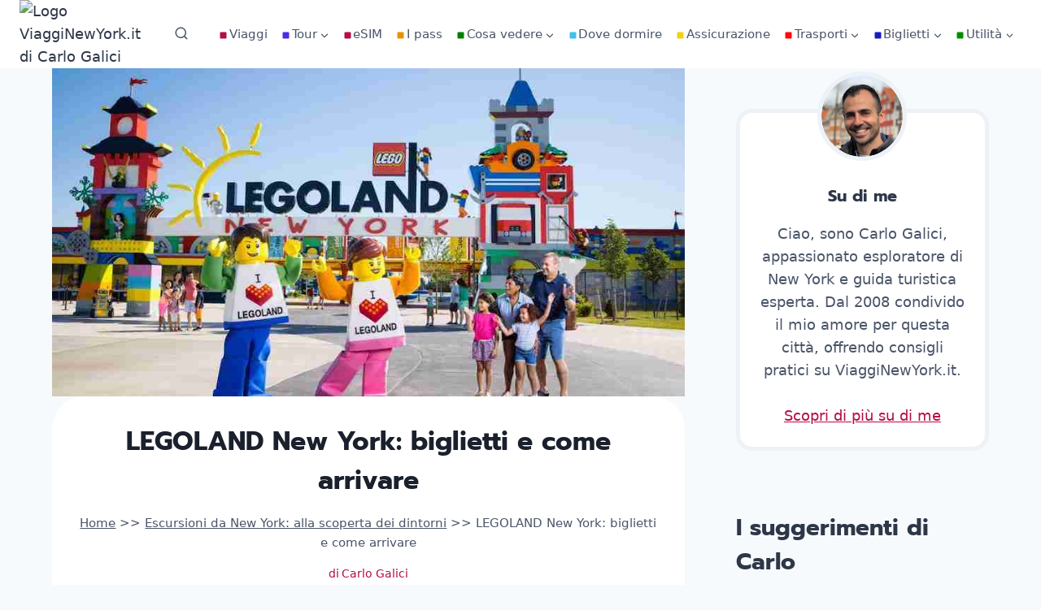

--- FILE ---
content_type: text/html; charset=UTF-8
request_url: https://www.viagginewyork.it/tour-fuori-new-york/legoland-new-york/
body_size: 65131
content:
<!doctype html>
<html lang="it-IT" class="no-js" itemtype="https://schema.org/WebPage" itemscope>
<head>
	<meta charset="UTF-8">
	<meta name="viewport" content="width=device-width, initial-scale=1, minimum-scale=1">
	<meta name='robots' content='index, follow, max-image-preview:large, max-snippet:-1, max-video-preview:-1' />
    <!-- Google Tag Manager -->
    <script type="pmdelayedscript" data-cfasync="false" data-no-optimize="1" data-no-defer="1" data-no-minify="1">
    window.dataLayer = window.dataLayer || [];
    (function(w,d,s,l,i){w[l]=w[l]||[];w[l].push({'gtm.start':
    new Date().getTime(),event:'gtm.js'});var f=d.getElementsByTagName(s)[0],
    j=d.createElement(s),dl=l!='dataLayer'?'&l='+l:'';j.async=true;j.src=
    'https://www.googletagmanager.com/gtm.js?id='+i+dl;f.parentNode.insertBefore(j,f);
    })(window,document,'script','dataLayer','GTM-K3L9XT3');
    </script>
    <!-- End Google Tag Manager -->
    
	<!-- This site is optimized with the Yoast SEO Premium plugin v26.4 (Yoast SEO v26.5) - https://yoast.com/wordpress/plugins/seo/ -->
	<title>LEGOLAND New York: dove si trova, biglietti e cosa fare</title>
<link rel='preload' href='https://www.viagginewyork.it/wp-content/uploads/2025/01/Logo-viagginewyork-carlo.avif' as='image' imagesrcset='https://www.viagginewyork.it/wp-content/uploads/2025/01/Logo-viagginewyork-carlo.avif 362w, https://www.viagginewyork.it/wp-content/uploads/2025/01/Logo-viagginewyork-carlo-300x66.avif 300w' imagesizes='(max-width: 362px) 100vw, 362px' />
<link rel='preload' href='https://www.viagginewyork.it/wp-content/uploads/2022/05/legoland-new-york.jpeg' as='image' imagesrcset='https://www.viagginewyork.it/wp-content/uploads/2022/05/legoland-new-york.jpeg 900w, https://www.viagginewyork.it/wp-content/uploads/2022/05/legoland-new-york-300x156.jpeg 300w, https://www.viagginewyork.it/wp-content/uploads/2022/05/legoland-new-york-600x312.jpeg 600w, https://www.viagginewyork.it/wp-content/uploads/2022/05/legoland-new-york-768x399.jpeg 768w' imagesizes='(max-width: 900px) 100vw, 900px' />
<link rel="preload" href="https://www.viagginewyork.it/wp-content/cache/perfmatters/www.viagginewyork.it/css/page-61538.used.css?ver=1763713513" as="style" /><link rel="stylesheet" id="perfmatters-used-css" href="https://www.viagginewyork.it/wp-content/cache/perfmatters/www.viagginewyork.it/css/page-61538.used.css?ver=1763713513" media="all" />
	<meta name="description" content="A un&#039;ora di bus da New York si trova il nuovo parco LEGOLAND New York con tanto divertimento per le famiglie." />
	<link rel="canonical" href="https://www.viagginewyork.it/tour-fuori-new-york/legoland-new-york/" />
	<meta property="og:locale" content="it_IT" />
	<meta property="og:type" content="article" />
	<meta property="og:title" content="Legoland New York: tutti i weekend di ottobre si trasforma per Halloween" />
	<meta property="og:description" content="A un&#039;ora di bus da New York si trova il nuovo parco LEGOLAND New York con tanto divertimento per le famiglie." />
	<meta property="og:url" content="https://www.viagginewyork.it/tour-fuori-new-york/legoland-new-york/" />
	<meta property="og:site_name" content="Viaggi New York" />
	<meta property="article:publisher" content="https://www.facebook.com/newyorkconcarlo" />
	<meta property="article:modified_time" content="2024-08-05T13:29:05+00:00" />
	<meta property="og:image" content="https://www.viagginewyork.it/wp-content/uploads/2022/05/legoland-new-york.jpeg" />
	<meta property="og:image:width" content="900" />
	<meta property="og:image:height" content="468" />
	<meta property="og:image:type" content="image/jpeg" />
	<script type="application/ld+json" class="yoast-schema-graph">{"@context":"https://schema.org","@graph":[{"@type":"WebPage","@id":"https://www.viagginewyork.it/tour-fuori-new-york/legoland-new-york/","url":"https://www.viagginewyork.it/tour-fuori-new-york/legoland-new-york/","name":"LEGOLAND New York: dove si trova, biglietti e cosa fare","isPartOf":{"@id":"https://www.viagginewyork.it/#website"},"primaryImageOfPage":{"@id":"https://www.viagginewyork.it/tour-fuori-new-york/legoland-new-york/#primaryimage"},"image":{"@id":"https://www.viagginewyork.it/tour-fuori-new-york/legoland-new-york/#primaryimage"},"thumbnailUrl":"https://www.viagginewyork.it/wp-content/uploads/2022/05/legoland-new-york.jpeg","datePublished":"2022-05-20T10:17:33+00:00","dateModified":"2024-08-05T13:29:05+00:00","description":"A un'ora di bus da New York si trova il nuovo parco LEGOLAND New York con tanto divertimento per le famiglie.","breadcrumb":{"@id":"https://www.viagginewyork.it/tour-fuori-new-york/legoland-new-york/#breadcrumb"},"inLanguage":"it-IT","potentialAction":[{"@type":"ReadAction","target":["https://www.viagginewyork.it/tour-fuori-new-york/legoland-new-york/"]}]},{"@type":"ImageObject","inLanguage":"it-IT","@id":"https://www.viagginewyork.it/tour-fuori-new-york/legoland-new-york/#primaryimage","url":"https://www.viagginewyork.it/wp-content/uploads/2022/05/legoland-new-york.jpeg","contentUrl":"https://www.viagginewyork.it/wp-content/uploads/2022/05/legoland-new-york.jpeg","width":900,"height":468,"caption":"LEGOLAND New York"},{"@type":"BreadcrumbList","@id":"https://www.viagginewyork.it/tour-fuori-new-york/legoland-new-york/#breadcrumb","itemListElement":[{"@type":"ListItem","position":1,"name":"Home","item":"https://www.viagginewyork.it/"},{"@type":"ListItem","position":2,"name":"Escursioni da New York: alla scoperta dei dintorni","item":"https://www.viagginewyork.it/tour-fuori-new-york/"},{"@type":"ListItem","position":3,"name":"LEGOLAND New York: biglietti e come arrivare"}]},{"@type":"WebSite","@id":"https://www.viagginewyork.it/#website","url":"https://www.viagginewyork.it/","name":"ViaggiNewYork.it","description":"online dal 2008!","publisher":{"@id":"https://www.viagginewyork.it/#organization"},"potentialAction":[{"@type":"SearchAction","target":{"@type":"EntryPoint","urlTemplate":"https://www.viagginewyork.it/?s={search_term_string}"},"query-input":{"@type":"PropertyValueSpecification","valueRequired":true,"valueName":"search_term_string"}}],"inLanguage":"it-IT"},{"@type":"Organization","@id":"https://www.viagginewyork.it/#organization","name":"ViaggiNewYork.it","url":"https://www.viagginewyork.it/","logo":{"@type":"ImageObject","inLanguage":"it-IT","@id":"https://www.viagginewyork.it/#/schema/logo/image/","url":"https://www.viagginewyork.it/wp-content/uploads/2023/11/viaggi-new-york-solo-logo-fucsia.png","contentUrl":"https://www.viagginewyork.it/wp-content/uploads/2023/11/viaggi-new-york-solo-logo-fucsia.png","width":409,"height":439,"caption":"ViaggiNewYork.it"},"image":{"@id":"https://www.viagginewyork.it/#/schema/logo/image/"},"sameAs":["https://www.facebook.com/newyorkconcarlo","https://x.com/ViaggiNewYork","https://www.youtube.com/channel/UCeBgdoYHNoeDscUjt7tpyVA/","https://www.instagram.com/viagginewyork/"],"description":"ViaggiNewYork.it è il punto di riferimento per chi desidera scoprire la Grande Mela in modo autentico e senza stress. Nato dalla passione di Carlo Galici, il sito offre guide dettagliate, itinerari personalizzati, ebook, tour in italiano e consigli pratici per pianificare al meglio il viaggio a New York. Con oltre 16 anni di esperienza e un forte legame con la città, ViaggiNewYork.it aiuta i viaggiatori a vivere un'esperienza unica e indimenticabile.","email":"carlo@viagginewyork.it","telephone":"+393513292959","legalName":"CGG di Carlo Galici","foundingDate":"2009-05-05","vatID":"IT03241330921","taxID":"GLCCRL83S22B354L","numberOfEmployees":{"@type":"QuantitativeValue","minValue":"1","maxValue":"10"}}]}</script>
	<!-- / Yoast SEO Premium plugin. -->


			<script type="pmdelayedscript" data-cfasync="false" data-no-optimize="1" data-no-defer="1" data-no-minify="1">document.documentElement.classList.remove( 'no-js' );</script>
			<style id='wp-img-auto-sizes-contain-inline-css'>img:is([sizes=auto i],[sizes^="auto," i]){contain-intrinsic-size:3000px 1500px}
/*# sourceURL=wp-img-auto-sizes-contain-inline-css */</style>
<style id='classic-theme-styles-inline-css'>/*! This file is auto-generated */
.wp-block-button__link{color:#fff;background-color:#32373c;border-radius:9999px;box-shadow:none;text-decoration:none;padding:calc(.667em + 2px) calc(1.333em + 2px);font-size:1.125em}.wp-block-file__button{background:#32373c;color:#fff;text-decoration:none}
/*# sourceURL=/wp-includes/css/classic-themes.min.css */</style>
<link rel="stylesheet" id="kadence-global-css" media="all" data-pmdelayedstyle="https://www.viagginewyork.it/wp-content/themes/kadence/assets/css/global.min.css?ver=1.4.2">
<style id='kadence-global-inline-css'>/* Kadence Base CSS */
:root{--global-palette1:#b60d47;--global-palette2:#3fc1eb;--global-palette3:#1A202C;--global-palette4:#2D3748;--global-palette5:#4A5568;--global-palette6:#718096;--global-palette7:#EDF2F7;--global-palette8:#F7FAFC;--global-palette9:#ffffff;--global-palette10:oklch(from var(--global-palette1) calc(l + 0.10 * (1 - l)) calc(c * 1.00) calc(h + 180) / 100%);--global-palette11:#13612e;--global-palette12:#1159af;--global-palette13:#b82105;--global-palette14:#f7630c;--global-palette15:#f5a524;--global-palette9rgb:255, 255, 255;--global-palette-highlight:var(--global-palette1);--global-palette-highlight-alt:var(--global-palette2);--global-palette-highlight-alt2:var(--global-palette9);--global-palette-btn-bg:#0071c2;--global-palette-btn-bg-hover:var(--global-palette1);--global-palette-btn:var(--global-palette9);--global-palette-btn-hover:var(--global-palette9);--global-palette-btn-sec-bg:var(--global-palette7);--global-palette-btn-sec-bg-hover:var(--global-palette2);--global-palette-btn-sec:var(--global-palette3);--global-palette-btn-sec-hover:var(--global-palette9);--global-body-font-family:Roboto, sans-serif;--global-heading-font-family:Prompt, sans-serif;--global-primary-nav-font-family:inherit;--global-fallback-font:sans-serif;--global-display-fallback-font:sans-serif;--global-content-width:1200px;--global-content-wide-width:calc(1200px + 230px);--global-content-narrow-width:842px;--global-content-edge-padding:1.5rem;--global-content-boxed-padding:2rem;--global-calc-content-width:calc(1200px - var(--global-content-edge-padding) - var(--global-content-edge-padding) );--wp--style--global--content-size:var(--global-calc-content-width);}.wp-site-blocks{--global-vw:calc( 100vw - ( 0.5 * var(--scrollbar-offset)));}body{background:var(--global-palette8);}body, input, select, optgroup, textarea{font-style:normal;font-weight:normal;font-size:18px;line-height:1.6;font-family:var(--global-body-font-family);color:var(--global-palette4);}.content-bg, body.content-style-unboxed .site{background:var(--global-palette9);}h1,h2,h3,h4,h5,h6{font-family:var(--global-heading-font-family);}h1{font-style:normal;font-weight:700;font-size:32px;line-height:1.5;color:var(--global-palette3);}h2{font-style:normal;font-weight:600;font-size:30px;line-height:1.5;color:var(--global-palette4);}h3{font-style:normal;font-weight:600;font-size:22px;line-height:1.5;color:var(--global-palette5);}h4{font-style:normal;font-weight:700;font-size:21px;line-height:1.5;color:var(--global-palette4);}h5{font-weight:700;font-size:20px;line-height:1.5;color:var(--global-palette4);}h6{font-weight:700;font-size:18px;line-height:1.5;color:var(--global-palette5);}.entry-hero h1{font-style:normal;font-size:25px;}.entry-hero .kadence-breadcrumbs{max-width:1200px;}.site-container, .site-header-row-layout-contained, .site-footer-row-layout-contained, .entry-hero-layout-contained, .comments-area, .alignfull > .wp-block-cover__inner-container, .alignwide > .wp-block-cover__inner-container{max-width:var(--global-content-width);}.content-width-narrow .content-container.site-container, .content-width-narrow .hero-container.site-container{max-width:var(--global-content-narrow-width);}@media all and (min-width: 1430px){.wp-site-blocks .content-container  .alignwide{margin-left:-115px;margin-right:-115px;width:unset;max-width:unset;}}@media all and (min-width: 1102px){.content-width-narrow .wp-site-blocks .content-container .alignwide{margin-left:-130px;margin-right:-130px;width:unset;max-width:unset;}}.content-style-boxed .wp-site-blocks .entry-content .alignwide{margin-left:calc( -1 * var( --global-content-boxed-padding ) );margin-right:calc( -1 * var( --global-content-boxed-padding ) );}.content-area{margin-top:5rem;margin-bottom:5rem;}@media all and (max-width: 1024px){.content-area{margin-top:3rem;margin-bottom:3rem;}}@media all and (max-width: 767px){.content-area{margin-top:2rem;margin-bottom:2rem;}}@media all and (max-width: 1024px){:root{--global-content-boxed-padding:2rem;}}@media all and (max-width: 767px){:root{--global-content-boxed-padding:1.5rem;}}.entry-content-wrap{padding:2rem;}@media all and (max-width: 1024px){.entry-content-wrap{padding:2rem;}}@media all and (max-width: 767px){.entry-content-wrap{padding:1.5rem;}}.entry.single-entry{box-shadow:0px 15px 15px -10px rgba(0,0,0,0.05);border-radius:40px 40px 40px 40px;}.entry.loop-entry{box-shadow:0px 15px 15px -10px rgba(0,0,0,0.05);}.loop-entry .entry-content-wrap{padding:2rem;}@media all and (max-width: 1024px){.loop-entry .entry-content-wrap{padding:2rem;}}@media all and (max-width: 767px){.loop-entry .entry-content-wrap{padding:1.5rem;}}.primary-sidebar.widget-area .widget{margin-bottom:1.5em;color:var(--global-palette4);}.primary-sidebar.widget-area .widget-title{font-weight:700;font-size:20px;line-height:1.5;color:var(--global-palette3);}button, .button, .wp-block-button__link, input[type="button"], input[type="reset"], input[type="submit"], .fl-button, .elementor-button-wrapper .elementor-button, .wc-block-components-checkout-place-order-button, .wc-block-cart__submit{box-shadow:0px 0px 0px -7px rgba(0,0,0,0);}button:hover, button:focus, button:active, .button:hover, .button:focus, .button:active, .wp-block-button__link:hover, .wp-block-button__link:focus, .wp-block-button__link:active, input[type="button"]:hover, input[type="button"]:focus, input[type="button"]:active, input[type="reset"]:hover, input[type="reset"]:focus, input[type="reset"]:active, input[type="submit"]:hover, input[type="submit"]:focus, input[type="submit"]:active, .elementor-button-wrapper .elementor-button:hover, .elementor-button-wrapper .elementor-button:focus, .elementor-button-wrapper .elementor-button:active, .wc-block-cart__submit:hover{box-shadow:0px 15px 25px -7px rgba(0,0,0,0.1);}.kb-button.kb-btn-global-outline.kb-btn-global-inherit{padding-top:calc(px - 2px);padding-right:calc(px - 2px);padding-bottom:calc(px - 2px);padding-left:calc(px - 2px);}@media all and (min-width: 1025px){.transparent-header .entry-hero .entry-hero-container-inner{padding-top:80px;}}@media all and (max-width: 1024px){.mobile-transparent-header .entry-hero .entry-hero-container-inner{padding-top:80px;}}@media all and (max-width: 767px){.mobile-transparent-header .entry-hero .entry-hero-container-inner{padding-top:80px;}}#kt-scroll-up-reader, #kt-scroll-up{border-radius:0px 0px 0px 0px;bottom:30px;font-size:1.2em;padding:0.4em 0.4em 0.4em 0.4em;}#kt-scroll-up-reader.scroll-up-side-right, #kt-scroll-up.scroll-up-side-right{right:30px;}#kt-scroll-up-reader.scroll-up-side-left, #kt-scroll-up.scroll-up-side-left{left:30px;}.page-title .entry-meta{color:#ff1463;}.entry-hero.page-hero-section .entry-header{min-height:200px;}.entry-author-style-center{padding-top:var(--global-md-spacing);border-top:1px solid var(--global-gray-500);}.entry-author-style-center .entry-author-avatar, .entry-meta .author-avatar{display:none;}.entry-author-style-normal .entry-author-profile{padding-left:0px;}#comments .comment-meta{margin-left:0px;}
/* Kadence Header CSS */
@media all and (max-width: 1024px){.mobile-transparent-header #masthead{position:absolute;left:0px;right:0px;z-index:100;}.kadence-scrollbar-fixer.mobile-transparent-header #masthead{right:var(--scrollbar-offset,0);}.mobile-transparent-header #masthead, .mobile-transparent-header .site-top-header-wrap .site-header-row-container-inner, .mobile-transparent-header .site-main-header-wrap .site-header-row-container-inner, .mobile-transparent-header .site-bottom-header-wrap .site-header-row-container-inner{background:transparent;}.site-header-row-tablet-layout-fullwidth, .site-header-row-tablet-layout-standard{padding:0px;}}@media all and (min-width: 1025px){.transparent-header #masthead{position:absolute;left:0px;right:0px;z-index:100;}.transparent-header.kadence-scrollbar-fixer #masthead{right:var(--scrollbar-offset,0);}.transparent-header #masthead, .transparent-header .site-top-header-wrap .site-header-row-container-inner, .transparent-header .site-main-header-wrap .site-header-row-container-inner, .transparent-header .site-bottom-header-wrap .site-header-row-container-inner{background:transparent;}}.site-branding a.brand img{max-width:150px;}.site-branding a.brand img.svg-logo-image{width:150px;}@media all and (max-width: 767px){.site-branding a.brand img{max-width:152px;}.site-branding a.brand img.svg-logo-image{width:152px;}}.site-branding{padding:0px 0px 0px 0px;}#masthead, #masthead .kadence-sticky-header.item-is-fixed:not(.item-at-start):not(.site-header-row-container):not(.site-main-header-wrap), #masthead .kadence-sticky-header.item-is-fixed:not(.item-at-start) > .site-header-row-container-inner{background:#ffffff;}.site-main-header-inner-wrap{min-height:80px;}@media all and (max-width: 767px){.site-main-header-wrap .site-header-row-container-inner{background:var(--global-palette9);}.site-main-header-inner-wrap{min-height:80px;}}.site-main-header-wrap.site-header-row-container.site-header-focus-item.site-header-row-layout-standard.kadence-sticky-header.item-is-fixed.item-is-stuck, .site-header-upper-inner-wrap.kadence-sticky-header.item-is-fixed.item-is-stuck, .site-header-inner-wrap.kadence-sticky-header.item-is-fixed.item-is-stuck, .site-top-header-wrap.site-header-row-container.site-header-focus-item.site-header-row-layout-standard.kadence-sticky-header.item-is-fixed.item-is-stuck, .site-bottom-header-wrap.site-header-row-container.site-header-focus-item.site-header-row-layout-standard.kadence-sticky-header.item-is-fixed.item-is-stuck{box-shadow:0px 0px 0px 0px rgba(0,0,0,0);}.header-navigation[class*="header-navigation-style-underline"] .header-menu-container.primary-menu-container>ul>li>a:after{width:calc( 100% - 1.2em);}.main-navigation .primary-menu-container > ul > li.menu-item > a{padding-left:calc(1.2em / 2);padding-right:calc(1.2em / 2);padding-top:0.6em;padding-bottom:0.6em;color:var(--global-palette5);}.main-navigation .primary-menu-container > ul > li.menu-item .dropdown-nav-special-toggle{right:calc(1.2em / 2);}.main-navigation .primary-menu-container > ul > li.menu-item > a:hover{color:var(--global-palette-highlight);}.main-navigation .primary-menu-container > ul > li.menu-item.current-menu-item > a{color:var(--global-palette3);}.header-navigation .header-menu-container ul ul.sub-menu, .header-navigation .header-menu-container ul ul.submenu{background:var(--global-palette3);box-shadow:0px 2px 13px 0px rgba(0,0,0,0.1);}.header-navigation .header-menu-container ul ul li.menu-item, .header-menu-container ul.menu > li.kadence-menu-mega-enabled > ul > li.menu-item > a{border-bottom:1px solid rgba(255,255,255,0.1);border-radius:0px 0px 0px 0px;}.header-navigation .header-menu-container ul ul li.menu-item > a{width:200px;padding-top:1em;padding-bottom:1em;color:var(--global-palette8);font-size:12px;}.header-navigation .header-menu-container ul ul li.menu-item > a:hover{color:var(--global-palette9);background:var(--global-palette4);border-radius:0px 0px 0px 0px;}.header-navigation .header-menu-container ul ul li.menu-item.current-menu-item > a{color:var(--global-palette9);background:var(--global-palette4);border-radius:0px 0px 0px 0px;}.mobile-toggle-open-container .menu-toggle-open, .mobile-toggle-open-container .menu-toggle-open:focus{color:var(--global-palette1);padding:0.4em 0.6em 0.4em 0.6em;font-size:14px;}.mobile-toggle-open-container .menu-toggle-open.menu-toggle-style-bordered{border:1px solid currentColor;}.mobile-toggle-open-container .menu-toggle-open .menu-toggle-icon{font-size:20px;}.mobile-toggle-open-container .menu-toggle-open:hover, .mobile-toggle-open-container .menu-toggle-open:focus-visible{color:var(--global-palette2);}.mobile-navigation ul li{font-size:14px;}.mobile-navigation ul li a{padding-top:1em;padding-bottom:1em;}.mobile-navigation ul li > a, .mobile-navigation ul li.menu-item-has-children > .drawer-nav-drop-wrap{color:var(--global-palette8);}.mobile-navigation ul li.current-menu-item > a, .mobile-navigation ul li.current-menu-item.menu-item-has-children > .drawer-nav-drop-wrap{color:var(--global-palette-highlight);}.mobile-navigation ul li.menu-item-has-children .drawer-nav-drop-wrap, .mobile-navigation ul li:not(.menu-item-has-children) a{border-bottom:1px solid rgba(255,255,255,0.1);}.mobile-navigation:not(.drawer-navigation-parent-toggle-true) ul li.menu-item-has-children .drawer-nav-drop-wrap button{border-left:1px solid rgba(255,255,255,0.1);}#mobile-drawer .drawer-header .drawer-toggle{padding:0.6em 0.15em 0.6em 0.15em;font-size:24px;}.search-toggle-open-container .search-toggle-open{color:var(--global-palette5);margin:0px 10px 0px 0px;}.search-toggle-open-container .search-toggle-open.search-toggle-style-bordered{border:1px solid currentColor;}.search-toggle-open-container .search-toggle-open .search-toggle-icon{font-size:1em;}.search-toggle-open-container .search-toggle-open:hover, .search-toggle-open-container .search-toggle-open:focus{color:var(--global-palette-highlight);}#search-drawer .drawer-inner{background:rgba(9, 12, 16, 0.97);}
/* Kadence Footer CSS */
.site-bottom-footer-inner-wrap{padding-top:30px;padding-bottom:30px;grid-column-gap:30px;}.site-bottom-footer-inner-wrap .widget{margin-bottom:30px;}.site-bottom-footer-inner-wrap .site-footer-section:not(:last-child):after{right:calc(-30px / 2);}
/* Kadence Pro Header CSS */
.header-navigation-dropdown-direction-left ul ul.submenu, .header-navigation-dropdown-direction-left ul ul.sub-menu{right:0px;left:auto;}.rtl .header-navigation-dropdown-direction-right ul ul.submenu, .rtl .header-navigation-dropdown-direction-right ul ul.sub-menu{left:0px;right:auto;}.header-account-button .nav-drop-title-wrap > .kadence-svg-iconset, .header-account-button > .kadence-svg-iconset{font-size:1.2em;}.site-header-item .header-account-button .nav-drop-title-wrap, .site-header-item .header-account-wrap > .header-account-button{display:flex;align-items:center;}.header-account-style-icon_label .header-account-label{padding-left:5px;}.header-account-style-label_icon .header-account-label{padding-right:5px;}.site-header-item .header-account-wrap .header-account-button{text-decoration:none;box-shadow:none;color:inherit;background:transparent;padding:0.6em 0em 0.6em 0em;}.header-mobile-account-wrap .header-account-button .nav-drop-title-wrap > .kadence-svg-iconset, .header-mobile-account-wrap .header-account-button > .kadence-svg-iconset{font-size:1.2em;}.header-mobile-account-wrap .header-account-button .nav-drop-title-wrap, .header-mobile-account-wrap > .header-account-button{display:flex;align-items:center;}.header-mobile-account-wrap.header-account-style-icon_label .header-account-label{padding-left:5px;}.header-mobile-account-wrap.header-account-style-label_icon .header-account-label{padding-right:5px;}.header-mobile-account-wrap .header-account-button{text-decoration:none;box-shadow:none;color:inherit;background:transparent;padding:0.6em 0em 0.6em 0em;}#login-drawer .drawer-inner .drawer-content{display:flex;justify-content:center;align-items:center;position:absolute;top:0px;bottom:0px;left:0px;right:0px;padding:0px;}#loginform p label{display:block;}#login-drawer #loginform{width:100%;}#login-drawer #loginform input{width:100%;}#login-drawer #loginform input[type="checkbox"]{width:auto;}#login-drawer .drawer-inner .drawer-header{position:relative;z-index:100;}#login-drawer .drawer-content_inner.widget_login_form_inner{padding:2em;width:100%;max-width:350px;border-radius:.25rem;background:var(--global-palette9);color:var(--global-palette4);}#login-drawer .lost_password a{color:var(--global-palette6);}#login-drawer .lost_password, #login-drawer .register-field{text-align:center;}#login-drawer .widget_login_form_inner p{margin-top:1.2em;margin-bottom:0em;}#login-drawer .widget_login_form_inner p:first-child{margin-top:0em;}#login-drawer .widget_login_form_inner label{margin-bottom:0.5em;}#login-drawer hr.register-divider{margin:1.2em 0;border-width:1px;}#login-drawer .register-field{font-size:90%;}@media all and (min-width: 1025px){#login-drawer hr.register-divider.hide-desktop{display:none;}#login-drawer p.register-field.hide-desktop{display:none;}}@media all and (max-width: 1024px){#login-drawer hr.register-divider.hide-mobile{display:none;}#login-drawer p.register-field.hide-mobile{display:none;}}@media all and (max-width: 767px){#login-drawer hr.register-divider.hide-mobile{display:none;}#login-drawer p.register-field.hide-mobile{display:none;}}.tertiary-navigation .tertiary-menu-container > ul > li.menu-item > a{padding-left:calc(1.2em / 2);padding-right:calc(1.2em / 2);padding-top:0.6em;padding-bottom:0.6em;color:var(--global-palette5);}.tertiary-navigation .tertiary-menu-container > ul > li.menu-item > a:hover{color:var(--global-palette-highlight);}.tertiary-navigation .tertiary-menu-container > ul > li.menu-item.current-menu-item > a{color:var(--global-palette3);}.header-navigation[class*="header-navigation-style-underline"] .header-menu-container.tertiary-menu-container>ul>li>a:after{width:calc( 100% - 1.2em);}.quaternary-navigation .quaternary-menu-container > ul > li.menu-item > a{padding-left:calc(1.2em / 2);padding-right:calc(1.2em / 2);padding-top:0.6em;padding-bottom:0.6em;color:var(--global-palette5);}.quaternary-navigation .quaternary-menu-container > ul > li.menu-item > a:hover{color:var(--global-palette-highlight);}.quaternary-navigation .quaternary-menu-container > ul > li.menu-item.current-menu-item > a{color:var(--global-palette3);}.header-navigation[class*="header-navigation-style-underline"] .header-menu-container.quaternary-menu-container>ul>li>a:after{width:calc( 100% - 1.2em);}#main-header .header-divider{border-right:1px solid var(--global-palette6);height:50%;}#main-header .header-divider2{border-right:1px solid var(--global-palette6);height:50%;}#main-header .header-divider3{border-right:1px solid var(--global-palette6);height:50%;}#mobile-header .header-mobile-divider, #mobile-drawer .header-mobile-divider{border-right:1px solid var(--global-palette6);height:50%;}#mobile-drawer .header-mobile-divider{border-top:1px solid var(--global-palette6);width:50%;}#mobile-header .header-mobile-divider2{border-right:1px solid var(--global-palette6);height:50%;}#mobile-drawer .header-mobile-divider2{border-top:1px solid var(--global-palette6);width:50%;}.header-item-search-bar form ::-webkit-input-placeholder{color:currentColor;opacity:0.5;}.header-item-search-bar form ::placeholder{color:currentColor;opacity:0.5;}.header-search-bar form{max-width:100%;width:240px;}.header-mobile-search-bar form{max-width:calc(100vw - var(--global-sm-spacing) - var(--global-sm-spacing));width:240px;}.header-widget-lstyle-normal .header-widget-area-inner a:not(.button){text-decoration:underline;}.element-contact-inner-wrap{display:flex;flex-wrap:wrap;align-items:center;margin-top:-0.6em;margin-left:calc(-0.6em / 2);margin-right:calc(-0.6em / 2);}.element-contact-inner-wrap .header-contact-item{display:inline-flex;flex-wrap:wrap;align-items:center;margin-top:0.6em;margin-left:calc(0.6em / 2);margin-right:calc(0.6em / 2);}.element-contact-inner-wrap .header-contact-item .kadence-svg-iconset{font-size:1em;}.header-contact-item img{display:inline-block;}.header-contact-item .contact-label{margin-left:0.3em;}.rtl .header-contact-item .contact-label{margin-right:0.3em;margin-left:0px;}.header-mobile-contact-wrap .element-contact-inner-wrap{display:flex;flex-wrap:wrap;align-items:center;margin-top:-0.6em;margin-left:calc(-0.6em / 2);margin-right:calc(-0.6em / 2);}.header-mobile-contact-wrap .element-contact-inner-wrap .header-contact-item{display:inline-flex;flex-wrap:wrap;align-items:center;margin-top:0.6em;margin-left:calc(0.6em / 2);margin-right:calc(0.6em / 2);}.header-mobile-contact-wrap .element-contact-inner-wrap .header-contact-item .kadence-svg-iconset{font-size:1em;}#main-header .header-button2{box-shadow:0px 0px 0px -7px rgba(0,0,0,0);}#main-header .header-button2:hover{box-shadow:0px 15px 25px -7px rgba(0,0,0,0.1);}.mobile-header-button2-wrap .mobile-header-button-inner-wrap .mobile-header-button2{border:2px none transparent;box-shadow:0px 0px 0px -7px rgba(0,0,0,0);}.mobile-header-button2-wrap .mobile-header-button-inner-wrap .mobile-header-button2:hover{box-shadow:0px 15px 25px -7px rgba(0,0,0,0.1);}#widget-drawer.popup-drawer-layout-fullwidth .drawer-content .header-widget2, #widget-drawer.popup-drawer-layout-sidepanel .drawer-inner{max-width:400px;}#widget-drawer.popup-drawer-layout-fullwidth .drawer-content .header-widget2{margin:0 auto;}.widget-toggle-open{display:flex;align-items:center;background:transparent;box-shadow:none;}.widget-toggle-open:hover, .widget-toggle-open:focus{border-color:currentColor;background:transparent;box-shadow:none;}.widget-toggle-open .widget-toggle-icon{display:flex;}.widget-toggle-open .widget-toggle-label{padding-right:5px;}.rtl .widget-toggle-open .widget-toggle-label{padding-left:5px;padding-right:0px;}.widget-toggle-open .widget-toggle-label:empty, .rtl .widget-toggle-open .widget-toggle-label:empty{padding-right:0px;padding-left:0px;}.widget-toggle-open-container .widget-toggle-open{color:var(--global-palette5);padding:0.4em 0.6em 0.4em 0.6em;font-size:14px;}.widget-toggle-open-container .widget-toggle-open.widget-toggle-style-bordered{border:1px solid currentColor;}.widget-toggle-open-container .widget-toggle-open .widget-toggle-icon{font-size:20px;}.widget-toggle-open-container .widget-toggle-open:hover, .widget-toggle-open-container .widget-toggle-open:focus{color:var(--global-palette-highlight);}#widget-drawer .header-widget-2style-normal a:not(.button){text-decoration:underline;}#widget-drawer .header-widget-2style-plain a:not(.button){text-decoration:none;}#widget-drawer .header-widget2 .widget-title{color:var(--global-palette9);}#widget-drawer .header-widget2{color:var(--global-palette8);}#widget-drawer .header-widget2 a:not(.button), #widget-drawer .header-widget2 .drawer-sub-toggle{color:var(--global-palette8);}#widget-drawer .header-widget2 a:not(.button):hover, #widget-drawer .header-widget2 .drawer-sub-toggle:hover{color:var(--global-palette9);}#mobile-secondary-site-navigation ul li{font-size:14px;}#mobile-secondary-site-navigation ul li a{padding-top:1em;padding-bottom:1em;}#mobile-secondary-site-navigation ul li > a, #mobile-secondary-site-navigation ul li.menu-item-has-children > .drawer-nav-drop-wrap{color:var(--global-palette8);}#mobile-secondary-site-navigation ul li.current-menu-item > a, #mobile-secondary-site-navigation ul li.current-menu-item.menu-item-has-children > .drawer-nav-drop-wrap{color:var(--global-palette-highlight);}#mobile-secondary-site-navigation ul li.menu-item-has-children .drawer-nav-drop-wrap, #mobile-secondary-site-navigation ul li:not(.menu-item-has-children) a{border-bottom:1px solid rgba(255,255,255,0.1);}#mobile-secondary-site-navigation:not(.drawer-navigation-parent-toggle-true) ul li.menu-item-has-children .drawer-nav-drop-wrap button{border-left:1px solid rgba(255,255,255,0.1);}
/*# sourceURL=kadence-global-inline-css */</style>
<link rel="stylesheet" id="menu-addons-css" media="all" data-pmdelayedstyle="https://www.viagginewyork.it/wp-content/plugins/kadence-pro/dist/mega-menu/menu-addon.css?ver=1.1.16">
<link rel="stylesheet" id="kadence-blocks-tableofcontents-css" media="all" data-pmdelayedstyle="https://www.viagginewyork.it/wp-content/plugins/kadence-blocks/dist/style-blocks-tableofcontents.css?ver=3.5.29">
<link rel="stylesheet" id="kadence-blocks-iconlist-css" media="all" data-pmdelayedstyle="https://www.viagginewyork.it/wp-content/plugins/kadence-blocks/dist/style-blocks-iconlist.css?ver=3.5.29">
<link rel="stylesheet" id="kadence-blocks-advancedbtn-css" media="all" data-pmdelayedstyle="https://www.viagginewyork.it/wp-content/plugins/kadence-blocks/dist/style-blocks-advancedbtn.css?ver=3.5.29">
<link rel="stylesheet" id="kadence_nyc_child_theme-style-css" media="all" data-pmdelayedstyle="https://www.viagginewyork.it/wp-content/cache/perfmatters/www.viagginewyork.it/minify/ca4f3b0aef8a.style.min.css?ver=1.0">
<style id='kadence-blocks-global-variables-inline-css'>:root {--global-kb-font-size-sm:clamp(0.8rem, 0.73rem + 0.217vw, 0.9rem);--global-kb-font-size-md:clamp(1.1rem, 0.995rem + 0.326vw, 1.25rem);--global-kb-font-size-lg:clamp(1.75rem, 1.576rem + 0.543vw, 2rem);--global-kb-font-size-xl:clamp(2.25rem, 1.728rem + 1.63vw, 3rem);--global-kb-font-size-xxl:clamp(2.5rem, 1.456rem + 3.26vw, 4rem);--global-kb-font-size-xxxl:clamp(2.75rem, 0.489rem + 7.065vw, 6rem);}
/*# sourceURL=kadence-blocks-global-variables-inline-css */</style>
<style id='kadence_blocks_css-inline-css'>.kb-table-of-content-nav.kb-table-of-content-id63637_27e200-b4 .kb-table-of-content-wrap{background-color:var(--global-palette7, #EDF2F7);}.kb-table-of-content-nav.kb-table-of-content-id63637_27e200-b4 .kb-toggle-icon-style-basiccircle .kb-table-of-contents-icon-trigger:after, .kb-table-of-content-nav.kb-table-of-content-id63637_27e200-b4 .kb-toggle-icon-style-basiccircle .kb-table-of-contents-icon-trigger:before, .kb-table-of-content-nav.kb-table-of-content-id63637_27e200-b4 .kb-toggle-icon-style-arrowcircle .kb-table-of-contents-icon-trigger:after, .kb-table-of-content-nav.kb-table-of-content-id63637_27e200-b4 .kb-toggle-icon-style-arrowcircle .kb-table-of-contents-icon-trigger:before, .kb-table-of-content-nav.kb-table-of-content-id63637_27e200-b4 .kb-toggle-icon-style-xclosecircle .kb-table-of-contents-icon-trigger:after, .kb-table-of-content-nav.kb-table-of-content-id63637_27e200-b4 .kb-toggle-icon-style-xclosecircle .kb-table-of-contents-icon-trigger:before{background-color:var(--global-palette7, #EDF2F7);}.wp-block-kadence-iconlist.kt-svg-icon-list-items61538_4fc5f8-d6:not(.this-stops-third-party-issues){margin-top:0px;margin-bottom:0px;}.wp-block-kadence-iconlist.kt-svg-icon-list-items61538_4fc5f8-d6 ul.kt-svg-icon-list:not(.this-prevents-issues):not(.this-stops-third-party-issues):not(.tijsloc){margin-top:0px;margin-right:0px;margin-bottom:10px;margin-left:0px;}.wp-block-kadence-iconlist.kt-svg-icon-list-items61538_4fc5f8-d6 ul.kt-svg-icon-list{grid-row-gap:5px;}.kt-svg-icon-list-item-61538_077e15-63 .kt-svg-icon-list-single{font-size:20px !important;}.kt-svg-icon-list-item-61538_077e15-63 .kt-svg-icon-list-text mark.kt-highlight{background-color:unset;color:#f76a0c;-webkit-box-decoration-break:clone;box-decoration-break:clone;}.kt-svg-icon-list-item-61538_8c8e3c-fe .kt-svg-icon-list-single{font-size:20px !important;}.kt-svg-icon-list-item-61538_8c8e3c-fe .kt-svg-icon-list-text mark.kt-highlight{background-color:unset;color:#f76a0c;-webkit-box-decoration-break:clone;box-decoration-break:clone;}.kt-svg-icon-list-item-61538_3c4869-35 .kt-svg-icon-list-single{font-size:20px !important;}.kt-svg-icon-list-item-61538_3c4869-35 .kt-svg-icon-list-text mark.kt-highlight{background-color:unset;color:#f76a0c;-webkit-box-decoration-break:clone;box-decoration-break:clone;}.wp-block-kadence-iconlist.kt-svg-icon-list-items61538_d20ad9-f4:not(.this-stops-third-party-issues){margin-top:0px;margin-bottom:0px;}.wp-block-kadence-iconlist.kt-svg-icon-list-items61538_d20ad9-f4 ul.kt-svg-icon-list:not(.this-prevents-issues):not(.this-stops-third-party-issues):not(.tijsloc){margin-top:0px;margin-right:0px;margin-bottom:10px;margin-left:0px;}.wp-block-kadence-iconlist.kt-svg-icon-list-items61538_d20ad9-f4 ul.kt-svg-icon-list{grid-row-gap:5px;}.kt-svg-icon-list-item-61538_19cf34-92 .kt-svg-icon-list-single{font-size:20px !important;}.kt-svg-icon-list-item-61538_19cf34-92 .kt-svg-icon-list-text mark.kt-highlight{background-color:unset;color:#f76a0c;-webkit-box-decoration-break:clone;box-decoration-break:clone;}.kt-svg-icon-list-item-61538_d21ca9-eb .kt-svg-icon-list-single{font-size:20px !important;}.kt-svg-icon-list-item-61538_d21ca9-eb .kt-svg-icon-list-text mark.kt-highlight{background-color:unset;color:#f76a0c;-webkit-box-decoration-break:clone;box-decoration-break:clone;}.kt-svg-icon-list-item-61538_383d8d-fa .kt-svg-icon-list-single{font-size:20px !important;}.kt-svg-icon-list-item-61538_383d8d-fa .kt-svg-icon-list-text mark.kt-highlight{background-color:unset;color:#f76a0c;-webkit-box-decoration-break:clone;box-decoration-break:clone;}.wp-block-kadence-iconlist.kt-svg-icon-list-items61538_1d47a4-51:not(.this-stops-third-party-issues){margin-top:0px;margin-bottom:0px;}.wp-block-kadence-iconlist.kt-svg-icon-list-items61538_1d47a4-51 ul.kt-svg-icon-list:not(.this-prevents-issues):not(.this-stops-third-party-issues):not(.tijsloc){margin-top:0px;margin-right:0px;margin-bottom:10px;margin-left:0px;}.wp-block-kadence-iconlist.kt-svg-icon-list-items61538_1d47a4-51 ul.kt-svg-icon-list{grid-row-gap:5px;}.kt-svg-icon-list-item-61538_f927ed-05 .kt-svg-icon-list-single{font-size:20px !important;}.kt-svg-icon-list-item-61538_f927ed-05 .kt-svg-icon-list-text mark.kt-highlight{background-color:unset;color:#f76a0c;-webkit-box-decoration-break:clone;box-decoration-break:clone;}.kt-svg-icon-list-item-61538_2dae98-5b .kt-svg-icon-list-single{font-size:20px !important;}.kt-svg-icon-list-item-61538_2dae98-5b .kt-svg-icon-list-text mark.kt-highlight{background-color:unset;color:#f76a0c;-webkit-box-decoration-break:clone;box-decoration-break:clone;}ul.menu .wp-block-kadence-advancedbtn .kb-btn61538_9096a8-9a.kb-button{width:initial;}
/*# sourceURL=kadence_blocks_css-inline-css */</style>
<script type="pmdelayedscript" data-cfasync="false" data-no-optimize="1" data-no-defer="1" data-no-minify="1">window.pmGAID="G-2NTGG9VZD3";</script><script async src="https://www.viagginewyork.it/wp-content/plugins/perfmatters/js/analytics-minimal-v4.js" type="pmdelayedscript" data-cfasync="false" data-no-optimize="1" data-no-defer="1" data-no-minify="1"></script><link rel="preload" id="kadence-header-preload" href="https://www.viagginewyork.it/wp-content/themes/kadence/assets/css/header.min.css?ver=1.4.2" as="style">
<link rel="preload" id="kadence-content-preload" href="https://www.viagginewyork.it/wp-content/themes/kadence/assets/css/content.min.css?ver=1.4.2" as="style">
<link rel="preload" id="kadence-sidebar-preload" href="https://www.viagginewyork.it/wp-content/themes/kadence/assets/css/sidebar.min.css?ver=1.4.2" as="style">
<link rel="preload" id="kadence-footer-preload" href="https://www.viagginewyork.it/wp-content/themes/kadence/assets/css/footer.min.css?ver=1.4.2" as="style">
<link rel="preload" href="https://www.viagginewyork.it/wp-content/fonts/roboto/KFO7CnqEu92Fr1ME7kSn66aGLdTylUAMa3yUBA.woff2" as="font" type="font/woff2" crossorigin><link rel="stylesheet" id="kadence-fonts-gfonts-css" media="all" data-pmdelayedstyle="https://www.viagginewyork.it/wp-content/cache/perfmatters/www.viagginewyork.it/minify/51050313bf95.24fbbbd44622d62d52ed0f30554d82c7.min.css?ver=1.4.2">
<link rel="icon" href="https://www.viagginewyork.it/wp-content/uploads/2023/05/favicon.png" sizes="32x32" />
<link rel="icon" href="https://www.viagginewyork.it/wp-content/uploads/2023/05/favicon.png" sizes="192x192" />
<link rel="apple-touch-icon" href="https://www.viagginewyork.it/wp-content/uploads/2023/05/favicon.png" />
<meta name="msapplication-TileImage" content="https://www.viagginewyork.it/wp-content/uploads/2023/05/favicon.png" />
		<style id="wp-custom-css">.main-navigation {
  font-size: 15px;
}

.link-approfondimento {
    padding: 0px;
    margin: 20px 0;
    display: table;
    max-width: 100%;
   border: 2px dotted #ddd;
    color: #555;
    margin: 20px 0;
    font-weight: bold;
    text-align: center;
 }

.link-approfondimento .cell {
    padding: 20px;
    display: table-cell;}

@media screen and (max-width: 1118px) {.link-approfondimento .cell {
    padding: 20px;
    display: block;} }


.page-title .entry-meta {
    color: #B60D47;
}



[class*=metro-icona-].metro-icona-1 {
    background-color: #0054aa;
}

[class*=metro-icona-].metro-icona-2 {
    background-color: #ee352d;
}

[class*=metro-icona-].metro-icona-3 {
    background-color: #00933c;
}

[class*=metro-icona-].metro-icona-4 {
    background-color: #fccc0a;
}

[class*=metro-icona-].metro-icona-5 {
    background-color: #ff6318;
}

[class*=metro-icona-].metro-icona-6 {
    background-color: #986633;
}

[class*=metro-icona-].metro-icona-7 {
    background-color: #b933ad;
}
[class*=metro-icona-].metro-icona-8 {
    background-color: #9ca0a1;
}
[class*=metro-icona-].metro-icona-9 {
    background-color: #6cbe44;
}

[class*=metro-icona-] {
    border-radius: 1em;
    display: inline-flex;
    justify-content: center;
    align-items: center;
    color: #fff;
    font-family: "Roboto",arial,sans-serif;
    font-weight: bold;
    padding: 0.12em 0;
    width: 1.8em;
    height: 1.8em;
    position: relative;
    box-sizing: border-box;
    overflow: hidden;
    font-size: .8em;
}

.cta-button {
            background-color: #B60D47;
            color: #fff;
            border: none;
            padding: 10px 20px;
            font-size: 16px;
            border-radius: 5px;
            text-decoration: none;
            transition: background-color 0.3s, color 0.3s;
        }

        .cta-button:hover {
            background-color: #3fc1eb;
            color: #fff;
        }
.related-post .posted-on {
    display: none;
}

.yellow-highlight {
    background-color: #f2d115;
    padding: 2em;
}</style>
		<style id='wp-block-heading-inline-css'>h1:where(.wp-block-heading).has-background,h2:where(.wp-block-heading).has-background,h3:where(.wp-block-heading).has-background,h4:where(.wp-block-heading).has-background,h5:where(.wp-block-heading).has-background,h6:where(.wp-block-heading).has-background{padding:1.25em 2.375em}h1.has-text-align-left[style*=writing-mode]:where([style*=vertical-lr]),h1.has-text-align-right[style*=writing-mode]:where([style*=vertical-rl]),h2.has-text-align-left[style*=writing-mode]:where([style*=vertical-lr]),h2.has-text-align-right[style*=writing-mode]:where([style*=vertical-rl]),h3.has-text-align-left[style*=writing-mode]:where([style*=vertical-lr]),h3.has-text-align-right[style*=writing-mode]:where([style*=vertical-rl]),h4.has-text-align-left[style*=writing-mode]:where([style*=vertical-lr]),h4.has-text-align-right[style*=writing-mode]:where([style*=vertical-rl]),h5.has-text-align-left[style*=writing-mode]:where([style*=vertical-lr]),h5.has-text-align-right[style*=writing-mode]:where([style*=vertical-rl]),h6.has-text-align-left[style*=writing-mode]:where([style*=vertical-lr]),h6.has-text-align-right[style*=writing-mode]:where([style*=vertical-rl]){rotate:180deg}
/*# sourceURL=https://www.viagginewyork.it/wp-includes/blocks/heading/style.min.css */</style>
<style id='wp-block-image-inline-css'>
.wp-block-image>a,.wp-block-image>figure>a{display:inline-block}.wp-block-image img{box-sizing:border-box;height:auto;max-width:100%;vertical-align:bottom}@media not (prefers-reduced-motion){.wp-block-image img.hide{visibility:hidden}.wp-block-image img.show{animation:show-content-image .4s}}.wp-block-image[style*=border-radius] img,.wp-block-image[style*=border-radius]>a{border-radius:inherit}.wp-block-image.has-custom-border img{box-sizing:border-box}.wp-block-image.aligncenter{text-align:center}.wp-block-image.alignfull>a,.wp-block-image.alignwide>a{width:100%}.wp-block-image.alignfull img,.wp-block-image.alignwide img{height:auto;width:100%}.wp-block-image .aligncenter,.wp-block-image .alignleft,.wp-block-image .alignright,.wp-block-image.aligncenter,.wp-block-image.alignleft,.wp-block-image.alignright{display:table}.wp-block-image .aligncenter>figcaption,.wp-block-image .alignleft>figcaption,.wp-block-image .alignright>figcaption,.wp-block-image.aligncenter>figcaption,.wp-block-image.alignleft>figcaption,.wp-block-image.alignright>figcaption{caption-side:bottom;display:table-caption}.wp-block-image .alignleft{float:left;margin:.5em 1em .5em 0}.wp-block-image .alignright{float:right;margin:.5em 0 .5em 1em}.wp-block-image .aligncenter{margin-left:auto;margin-right:auto}.wp-block-image :where(figcaption){margin-bottom:1em;margin-top:.5em}.wp-block-image.is-style-circle-mask img{border-radius:9999px}@supports ((-webkit-mask-image:none) or (mask-image:none)) or (-webkit-mask-image:none){.wp-block-image.is-style-circle-mask img{border-radius:0;-webkit-mask-image:url('data:image/svg+xml;utf8,<svg viewBox="0 0 100 100" xmlns="http://www.w3.org/2000/svg"><circle cx="50" cy="50" r="50"/></svg>');mask-image:url('data:image/svg+xml;utf8,<svg viewBox="0 0 100 100" xmlns="http://www.w3.org/2000/svg"><circle cx="50" cy="50" r="50"/></svg>');mask-mode:alpha;-webkit-mask-position:center;mask-position:center;-webkit-mask-repeat:no-repeat;mask-repeat:no-repeat;-webkit-mask-size:contain;mask-size:contain}}:root :where(.wp-block-image.is-style-rounded img,.wp-block-image .is-style-rounded img){border-radius:9999px}.wp-block-image figure{margin:0}.wp-lightbox-container{display:flex;flex-direction:column;position:relative}.wp-lightbox-container img{cursor:zoom-in}.wp-lightbox-container img:hover+button{opacity:1}.wp-lightbox-container button{align-items:center;backdrop-filter:blur(16px) saturate(180%);background-color:#5a5a5a40;border:none;border-radius:4px;cursor:zoom-in;display:flex;height:20px;justify-content:center;opacity:0;padding:0;position:absolute;right:16px;text-align:center;top:16px;width:20px;z-index:100}@media not (prefers-reduced-motion){.wp-lightbox-container button{transition:opacity .2s ease}}.wp-lightbox-container button:focus-visible{outline:3px auto #5a5a5a40;outline:3px auto -webkit-focus-ring-color;outline-offset:3px}.wp-lightbox-container button:hover{cursor:pointer;opacity:1}.wp-lightbox-container button:focus{opacity:1}.wp-lightbox-container button:focus,.wp-lightbox-container button:hover,.wp-lightbox-container button:not(:hover):not(:active):not(.has-background){background-color:#5a5a5a40;border:none}.wp-lightbox-overlay{box-sizing:border-box;cursor:zoom-out;height:100vh;left:0;overflow:hidden;position:fixed;top:0;visibility:hidden;width:100%;z-index:100000}.wp-lightbox-overlay .close-button{align-items:center;cursor:pointer;display:flex;justify-content:center;min-height:40px;min-width:40px;padding:0;position:absolute;right:calc(env(safe-area-inset-right) + 16px);top:calc(env(safe-area-inset-top) + 16px);z-index:5000000}.wp-lightbox-overlay .close-button:focus,.wp-lightbox-overlay .close-button:hover,.wp-lightbox-overlay .close-button:not(:hover):not(:active):not(.has-background){background:none;border:none}.wp-lightbox-overlay .lightbox-image-container{height:var(--wp--lightbox-container-height);left:50%;overflow:hidden;position:absolute;top:50%;transform:translate(-50%,-50%);transform-origin:top left;width:var(--wp--lightbox-container-width);z-index:9999999999}.wp-lightbox-overlay .wp-block-image{align-items:center;box-sizing:border-box;display:flex;height:100%;justify-content:center;margin:0;position:relative;transform-origin:0 0;width:100%;z-index:3000000}.wp-lightbox-overlay .wp-block-image img{height:var(--wp--lightbox-image-height);min-height:var(--wp--lightbox-image-height);min-width:var(--wp--lightbox-image-width);width:var(--wp--lightbox-image-width)}.wp-lightbox-overlay .wp-block-image figcaption{display:none}.wp-lightbox-overlay button{background:none;border:none}.wp-lightbox-overlay .scrim{background-color:#fff;height:100%;opacity:.9;position:absolute;width:100%;z-index:2000000}.wp-lightbox-overlay.active{visibility:visible}@media not (prefers-reduced-motion){.wp-lightbox-overlay.active{animation:turn-on-visibility .25s both}.wp-lightbox-overlay.active img{animation:turn-on-visibility .35s both}.wp-lightbox-overlay.show-closing-animation:not(.active){animation:turn-off-visibility .35s both}.wp-lightbox-overlay.show-closing-animation:not(.active) img{animation:turn-off-visibility .25s both}.wp-lightbox-overlay.zoom.active{animation:none;opacity:1;visibility:visible}.wp-lightbox-overlay.zoom.active .lightbox-image-container{animation:lightbox-zoom-in .4s}.wp-lightbox-overlay.zoom.active .lightbox-image-container img{animation:none}.wp-lightbox-overlay.zoom.active .scrim{animation:turn-on-visibility .4s forwards}.wp-lightbox-overlay.zoom.show-closing-animation:not(.active){animation:none}.wp-lightbox-overlay.zoom.show-closing-animation:not(.active) .lightbox-image-container{animation:lightbox-zoom-out .4s}.wp-lightbox-overlay.zoom.show-closing-animation:not(.active) .lightbox-image-container img{animation:none}.wp-lightbox-overlay.zoom.show-closing-animation:not(.active) .scrim{animation:turn-off-visibility .4s forwards}}@keyframes show-content-image{0%{visibility:hidden}99%{visibility:hidden}to{visibility:visible}}@keyframes turn-on-visibility{0%{opacity:0}to{opacity:1}}@keyframes turn-off-visibility{0%{opacity:1;visibility:visible}99%{opacity:0;visibility:visible}to{opacity:0;visibility:hidden}}@keyframes lightbox-zoom-in{0%{transform:translate(calc((-100vw + var(--wp--lightbox-scrollbar-width))/2 + var(--wp--lightbox-initial-left-position)),calc(-50vh + var(--wp--lightbox-initial-top-position))) scale(var(--wp--lightbox-scale))}to{transform:translate(-50%,-50%) scale(1)}}@keyframes lightbox-zoom-out{0%{transform:translate(-50%,-50%) scale(1);visibility:visible}99%{visibility:visible}to{transform:translate(calc((-100vw + var(--wp--lightbox-scrollbar-width))/2 + var(--wp--lightbox-initial-left-position)),calc(-50vh + var(--wp--lightbox-initial-top-position))) scale(var(--wp--lightbox-scale));visibility:hidden}}
/*# sourceURL=https://www.viagginewyork.it/wp-includes/blocks/image/style.min.css */
</style>
<style id='wp-block-paragraph-inline-css'>.is-small-text{font-size:.875em}.is-regular-text{font-size:1em}.is-large-text{font-size:2.25em}.is-larger-text{font-size:3em}.has-drop-cap:not(:focus):first-letter{float:left;font-size:8.4em;font-style:normal;font-weight:100;line-height:.68;margin:.05em .1em 0 0;text-transform:uppercase}body.rtl .has-drop-cap:not(:focus):first-letter{float:none;margin-left:.1em}p.has-drop-cap.has-background{overflow:hidden}:root :where(p.has-background){padding:1.25em 2.375em}:where(p.has-text-color:not(.has-link-color)) a{color:inherit}p.has-text-align-left[style*="writing-mode:vertical-lr"],p.has-text-align-right[style*="writing-mode:vertical-rl"]{rotate:180deg}
/*# sourceURL=https://www.viagginewyork.it/wp-includes/blocks/paragraph/style.min.css */</style>
<style id='wp-block-spacer-inline-css'>.wp-block-spacer{clear:both}
/*# sourceURL=https://www.viagginewyork.it/wp-includes/blocks/spacer/style.min.css */</style>
<link rel="stylesheet" id="mwai_chatbot_theme_chatgpt-css" media="all" data-pmdelayedstyle="https://www.viagginewyork.it/wp-content/cache/perfmatters/www.viagginewyork.it/minify/bdd6c695783f.chatgpt.min.css?ver=1747238539">
<link rel="stylesheet" id="mwai_chatbot_theme_messages-css" media="all" data-pmdelayedstyle="https://www.viagginewyork.it/wp-content/cache/perfmatters/www.viagginewyork.it/minify/2e0a01a56d54.messages.min.css?ver=1747238539">
<link rel="stylesheet" id="mwai_chatbot_theme_timeless-css" media="all" data-pmdelayedstyle="https://www.viagginewyork.it/wp-content/cache/perfmatters/www.viagginewyork.it/minify/20cec7a9253e.timeless.min.css?ver=1747238539">

<style id='flying-press-system-font'>body{font-family:-apple-system,system-ui,BlinkMacSystemFont,'Segoe UI',Roboto,Oxygen,Ubuntu,Cantarell,'Fira Sans','Droid Sans','Helvetica Neue',sans-serif!important;}code{font-family:Menlo,Consolas,Monaco,Liberation Mono,Lucida Console,monospace!important;}</style>
</head>

<body class="wp-singular page-template-default page page-id-61538 page-child parent-pageid-8954 wp-custom-logo wp-embed-responsive wp-theme-kadence wp-child-theme-kadence-nyc-child-theme footer-on-bottom hide-focus-outline link-style-hover-background has-sidebar has-sticky-sidebar-widget content-title-style-normal content-width-normal content-style-boxed content-vertical-padding-hide non-transparent-header mobile-non-transparent-header">
    <!-- Google Tag Manager (noscript) -->
    <noscript><iframe
    height="0" width="0" style="display:none;visibility:hidden" data-lazy-src="https://www.googletagmanager.com/ns.html?id=GTM-K3L9XT3" data-lazy-method="viewport" data-lazy-attributes="src"></iframe></noscript>
    <!-- End Google Tag Manager (noscript) -->
    <div id="wrapper" class="site wp-site-blocks">
			<a class="skip-link screen-reader-text scroll-ignore" href="#main">Salta al contenuto</a>
		<link rel="stylesheet" id="kadence-header-css" media="all" data-pmdelayedstyle="https://www.viagginewyork.it/wp-content/themes/kadence/assets/css/header.min.css?ver=1.4.2">
<header id="masthead" class="site-header" role="banner" itemtype="https://schema.org/WPHeader" itemscope>
	<div id="main-header" class="site-header-wrap">
		<div class="site-header-inner-wrap">
			<div class="site-header-upper-wrap">
				<div class="site-header-upper-inner-wrap">
					<div class="site-main-header-wrap site-header-row-container site-header-focus-item site-header-row-layout-fullwidth kadence-sticky-header" data-section="kadence_customizer_header_main" data-shrink="false" data-reveal-scroll-up="true">
	<div class="site-header-row-container-inner">
				<div class="site-container">
			<div class="site-main-header-inner-wrap site-header-row site-header-row-has-sides site-header-row-no-center">
									<div class="site-header-main-section-left site-header-section site-header-section-left">
						<div class="site-header-item site-header-focus-item" data-section="title_tagline">
	<div class="site-branding branding-layout-standard site-brand-logo-only"><a class="brand has-logo-image" href="https://www.viagginewyork.it/" rel="home"><img width="362" height="80" src="https://www.viagginewyork.it/wp-content/uploads/2025/01/Logo-viagginewyork-carlo.avif" class="custom-logo" alt="Logo ViaggiNewYork.it di Carlo Galici" decoding="async" srcset="https://www.viagginewyork.it/wp-content/uploads/2025/01/Logo-viagginewyork-carlo.avif 362w, https://www.viagginewyork.it/wp-content/uploads/2025/01/Logo-viagginewyork-carlo-300x66.avif 300w" sizes="(max-width: 362px) 100vw, 362px"  loading="eager" fetchpriority="high"/></a></div></div><!-- data-section="title_tagline" -->
					</div>
																	<div class="site-header-main-section-right site-header-section site-header-section-right">
						<div class="site-header-item site-header-focus-item" data-section="kadence_customizer_header_search">
		<div class="search-toggle-open-container">
						<button class="search-toggle-open drawer-toggle search-toggle-style-default" aria-label="Visualizza il modulo di ricerca" aria-haspopup="dialog" aria-controls="search-drawer" data-toggle-target="#search-drawer" data-toggle-body-class="showing-popup-drawer-from-full" aria-expanded="false" data-set-focus="#search-drawer .search-field"
					>
						<span class="search-toggle-icon"><span class="kadence-svg-iconset"><svg aria-hidden="true" class="kadence-svg-icon kadence-search2-svg" fill="currentColor" version="1.1" xmlns="http://www.w3.org/2000/svg" width="24" height="24" viewBox="0 0 24 24"><title>Cerca</title><path d="M16.041 15.856c-0.034 0.026-0.067 0.055-0.099 0.087s-0.060 0.064-0.087 0.099c-1.258 1.213-2.969 1.958-4.855 1.958-1.933 0-3.682-0.782-4.95-2.050s-2.050-3.017-2.050-4.95 0.782-3.682 2.050-4.95 3.017-2.050 4.95-2.050 3.682 0.782 4.95 2.050 2.050 3.017 2.050 4.95c0 1.886-0.745 3.597-1.959 4.856zM21.707 20.293l-3.675-3.675c1.231-1.54 1.968-3.493 1.968-5.618 0-2.485-1.008-4.736-2.636-6.364s-3.879-2.636-6.364-2.636-4.736 1.008-6.364 2.636-2.636 3.879-2.636 6.364 1.008 4.736 2.636 6.364 3.879 2.636 6.364 2.636c2.125 0 4.078-0.737 5.618-1.968l3.675 3.675c0.391 0.391 1.024 0.391 1.414 0s0.391-1.024 0-1.414z"></path>
				</svg></span></span>
		</button>
	</div>
	</div><!-- data-section="header_search" -->
<div class="site-header-item site-header-focus-item site-header-item-main-navigation header-navigation-layout-stretch-false header-navigation-layout-fill-stretch-false" data-section="kadence_customizer_primary_navigation">
		<nav id="site-navigation" class="main-navigation header-navigation hover-to-open nav--toggle-sub header-navigation-style-standard header-navigation-dropdown-animation-none" role="navigation" aria-label="Primario">
			<div class="primary-menu-container header-menu-container">
	<ul id="primary-menu" class="menu"><li id="menu-item-77711" class="menu-item menu-item-type-post_type menu-item-object-page menu-item-77711 kadence-menu-has-icon kadence-menu-icon-side-left"><a href="https://www.viagginewyork.it/offerte-viaggi-a-new-york/"><span class="menu-label-icon-wrap" style="color:var(--global-palette1); font-size: 0.6em;"><span class="menu-label-icon"><svg viewBox="0 0 448 512" height="24" width="24" fill="currentColor" xmlns="http://www.w3.org/2000/svg"><path d="M400 32H48C21.5 32 0 53.5 0 80v352c0 26.5 21.5 48 48 48h352c26.5 0 48-21.5 48-48V80c0-26.5-21.5-48-48-48z"></path></svg></span></span>Viaggi</a></li>
<li id="menu-item-61996" class="menu-item menu-item-type-custom menu-item-object-custom menu-item-has-children menu-item-61996 kadence-menu-has-icon kadence-menu-icon-side-left"><a href="https://www.viagginewyork.it/tour-a-new-york/"><span class="nav-drop-title-wrap"><span class="menu-label-icon-wrap" style="color:#4b2be9; font-size: 0.6em;"><span class="menu-label-icon"><svg viewBox="0 0 448 512" height="24" width="24" fill="currentColor" xmlns="http://www.w3.org/2000/svg"><path d="M400 32H48C21.5 32 0 53.5 0 80v352c0 26.5 21.5 48 48 48h352c26.5 0 48-21.5 48-48V80c0-26.5-21.5-48-48-48z"></path></svg></span></span>Tour<span class="dropdown-nav-toggle"><span class="kadence-svg-iconset svg-baseline"><svg aria-hidden="true" class="kadence-svg-icon kadence-arrow-down-svg" fill="currentColor" version="1.1" xmlns="http://www.w3.org/2000/svg" width="24" height="24" viewBox="0 0 24 24"><title>Espandi</title><path d="M5.293 9.707l6 6c0.391 0.391 1.024 0.391 1.414 0l6-6c0.391-0.391 0.391-1.024 0-1.414s-1.024-0.391-1.414 0l-5.293 5.293-5.293-5.293c-0.391-0.391-1.024-0.391-1.414 0s-0.391 1.024 0 1.414z"></path>
				</svg></span></span></span></a>
<ul class="sub-menu">
	<li id="menu-item-61997" class="menu-item menu-item-type-custom menu-item-object-custom menu-item-61997"><a href="https://www.viagginewyork.it/tour-a-new-york/tour-in-italiano-di-new-york/">Tour in italiano</a></li>
	<li id="menu-item-61999" class="menu-item menu-item-type-custom menu-item-object-custom menu-item-61999"><a href="https://www.viagginewyork.it/tour-a-new-york/tour-di-new-york-in-elicottero/">Tour in elicottero</a></li>
	<li id="menu-item-61998" class="menu-item menu-item-type-custom menu-item-object-custom menu-item-61998"><a href="https://www.viagginewyork.it/tour-fuori-new-york/cascate-del-niagara-da-new-york/">Cascate del Niagara</a></li>
	<li id="menu-item-62000" class="menu-item menu-item-type-custom menu-item-object-custom menu-item-62000"><a href="https://www.viagginewyork.it/tour-fuori-new-york/tour-di-washington-da-new-york/">Washington DC</a></li>
	<li id="menu-item-62001" class="menu-item menu-item-type-custom menu-item-object-custom menu-item-62001"><a href="https://www.viagginewyork.it/tour-a-new-york/tour-autobus-new-york/">Bus turistici</a></li>
	<li id="menu-item-62002" class="menu-item menu-item-type-custom menu-item-object-custom menu-item-62002"><a href="https://www.viagginewyork.it/tour-fuori-new-york/tour-di-philadelphia-da-new-york/">Philadelphia</a></li>
	<li id="menu-item-62003" class="menu-item menu-item-type-custom menu-item-object-custom menu-item-62003"><a href="https://www.viagginewyork.it/tour-fuori-new-york/tour-di-boston-da-new-york/">Boston</a></li>
	<li id="menu-item-62004" class="menu-item menu-item-type-custom menu-item-object-custom menu-item-62004"><a href="https://www.viagginewyork.it/tour-a-new-york/giri-battello-e-crociere-new-york/">Giri in battello</a></li>
</ul>
</li>
<li id="menu-item-81097" class="menu-item menu-item-type-custom menu-item-object-custom menu-item-81097 kadence-menu-has-icon kadence-menu-icon-side-left"><a href="https://www.viagginewyork.it/esim-per-gli-usa/"><span class="menu-label-icon-wrap" style="color:var(--global-palette1); font-size: 0.6em;"><span class="menu-label-icon"><svg viewBox="0 0 448 512" height="24" width="24" fill="currentColor" xmlns="http://www.w3.org/2000/svg"><path d="M400 32H48C21.5 32 0 53.5 0 80v352c0 26.5 21.5 48 48 48h352c26.5 0 48-21.5 48-48V80c0-26.5-21.5-48-48-48z"></path></svg></span></span>eSIM</a></li>
<li id="menu-item-61991" class="menu-item menu-item-type-custom menu-item-object-custom menu-item-61991 kadence-menu-has-icon kadence-menu-icon-side-left"><a href="https://www.viagginewyork.it/new-york-pass-e-new-york-city-pass/"><span class="menu-label-icon-wrap" style="color:#e89201; font-size: 0.6em;"><span class="menu-label-icon"><svg viewBox="0 0 448 512" height="24" width="24" fill="currentColor" xmlns="http://www.w3.org/2000/svg"><path d="M400 32H48C21.5 32 0 53.5 0 80v352c0 26.5 21.5 48 48 48h352c26.5 0 48-21.5 48-48V80c0-26.5-21.5-48-48-48z"></path></svg></span></span>I pass</a></li>
<li id="menu-item-61972" class="menu-item menu-item-type-custom menu-item-object-custom menu-item-has-children menu-item-61972 kadence-menu-has-icon kadence-menu-icon-side-left"><a href="https://www.viagginewyork.it/cosa-visitare-a-new-york/"><span class="nav-drop-title-wrap"><span class="menu-label-icon-wrap" style="color:#008000; font-size: 0.6em;"><span class="menu-label-icon"><svg viewBox="0 0 448 512" height="24" width="24" fill="currentColor" xmlns="http://www.w3.org/2000/svg"><path d="M400 32H48C21.5 32 0 53.5 0 80v352c0 26.5 21.5 48 48 48h352c26.5 0 48-21.5 48-48V80c0-26.5-21.5-48-48-48z"></path></svg></span></span>Cosa vedere<span class="dropdown-nav-toggle"><span class="kadence-svg-iconset svg-baseline"><svg aria-hidden="true" class="kadence-svg-icon kadence-arrow-down-svg" fill="currentColor" version="1.1" xmlns="http://www.w3.org/2000/svg" width="24" height="24" viewBox="0 0 24 24"><title>Espandi</title><path d="M5.293 9.707l6 6c0.391 0.391 1.024 0.391 1.414 0l6-6c0.391-0.391 0.391-1.024 0-1.414s-1.024-0.391-1.414 0l-5.293 5.293-5.293-5.293c-0.391-0.391-1.024-0.391-1.414 0s-0.391 1.024 0 1.414z"></path>
				</svg></span></span></span></a>
<ul class="sub-menu">
	<li id="menu-item-61985" class="menu-item menu-item-type-custom menu-item-object-custom menu-item-61985"><a href="https://www.viagginewyork.it/cosa-visitare-a-new-york/top-10-cose-da-vedere-a-new-york/">Top 10 da vedere</a></li>
	<li id="menu-item-62873" class="menu-item menu-item-type-post_type menu-item-object-page menu-item-62873"><a href="https://www.viagginewyork.it/itinerari-carlo/">Gli itinerari</a></li>
	<li id="menu-item-77026" class="menu-item menu-item-type-post_type menu-item-object-page menu-item-77026"><a href="https://www.viagginewyork.it/musei-new-york/">Musei</a></li>
	<li id="menu-item-77028" class="menu-item menu-item-type-post_type menu-item-object-page menu-item-77028"><a href="https://www.viagginewyork.it/cosa-visitare-a-new-york/grattacielo-migliore-vista-new-york/">Gli osservatori</a></li>
</ul>
</li>
<li id="menu-item-61989" class="menu-item menu-item-type-custom menu-item-object-custom menu-item-61989 kadence-menu-has-icon kadence-menu-icon-side-left"><a href="https://www.viagginewyork.it/hotel-a-new-york/"><span class="menu-label-icon-wrap" style="color:#3fc1eb; font-size: 0.6em;"><span class="menu-label-icon"><svg viewBox="0 0 448 512" height="24" width="24" fill="currentColor" xmlns="http://www.w3.org/2000/svg"><path d="M400 32H48C21.5 32 0 53.5 0 80v352c0 26.5 21.5 48 48 48h352c26.5 0 48-21.5 48-48V80c0-26.5-21.5-48-48-48z"></path></svg></span></span>Dove dormire</a></li>
<li id="menu-item-61990" class="menu-item menu-item-type-custom menu-item-object-custom menu-item-61990 kadence-menu-has-icon kadence-menu-icon-side-left"><a href="https://www.viagginewyork.it/assicurazione-sanitaria-usa/"><span class="menu-label-icon-wrap" style="color:#f2d115; font-size: 0.6em;"><span class="menu-label-icon"><svg viewBox="0 0 448 512" height="24" width="24" fill="currentColor" xmlns="http://www.w3.org/2000/svg"><path d="M400 32H48C21.5 32 0 53.5 0 80v352c0 26.5 21.5 48 48 48h352c26.5 0 48-21.5 48-48V80c0-26.5-21.5-48-48-48z"></path></svg></span></span>Assicurazione</a></li>
<li id="menu-item-61992" class="menu-item menu-item-type-custom menu-item-object-custom menu-item-has-children menu-item-61992 kadence-menu-has-icon kadence-menu-icon-side-left"><a href="https://www.viagginewyork.it/trasporti-di-new-york/"><span class="nav-drop-title-wrap"><span class="menu-label-icon-wrap" style="color:rgba(255,0,0,0.96); font-size: 0.6em;"><span class="menu-label-icon"><svg viewBox="0 0 448 512" height="24" width="24" fill="currentColor" xmlns="http://www.w3.org/2000/svg"><path d="M400 32H48C21.5 32 0 53.5 0 80v352c0 26.5 21.5 48 48 48h352c26.5 0 48-21.5 48-48V80c0-26.5-21.5-48-48-48z"></path></svg></span></span>Trasporti<span class="dropdown-nav-toggle"><span class="kadence-svg-iconset svg-baseline"><svg aria-hidden="true" class="kadence-svg-icon kadence-arrow-down-svg" fill="currentColor" version="1.1" xmlns="http://www.w3.org/2000/svg" width="24" height="24" viewBox="0 0 24 24"><title>Espandi</title><path d="M5.293 9.707l6 6c0.391 0.391 1.024 0.391 1.414 0l6-6c0.391-0.391 0.391-1.024 0-1.414s-1.024-0.391-1.414 0l-5.293 5.293-5.293-5.293c-0.391-0.391-1.024-0.391-1.414 0s-0.391 1.024 0 1.414z"></path>
				</svg></span></span></span></a>
<ul class="sub-menu">
	<li id="menu-item-61993" class="menu-item menu-item-type-custom menu-item-object-custom menu-item-61993"><a href="https://www.viagginewyork.it/trasporti-di-new-york/metro-new-york/">Metro e Metrocard</a></li>
	<li id="menu-item-61994" class="menu-item menu-item-type-custom menu-item-object-custom menu-item-61994"><a href="https://www.viagginewyork.it/aeroporti-di-new-york/">Trasferimento aeroporti</a></li>
	<li id="menu-item-61995" class="menu-item menu-item-type-custom menu-item-object-custom menu-item-61995"><a href="https://www.viagginewyork.it/trasporti-di-new-york/taxi-a-new-york/">Taxi</a></li>
</ul>
</li>
<li id="menu-item-80083" class="menu-item menu-item-type-custom menu-item-object-custom menu-item-has-children menu-item-80083 kadence-menu-has-icon kadence-menu-icon-side-left"><a href="https://www.viagginewyork.it/vivere-new-york/"><span class="nav-drop-title-wrap"><span class="menu-label-icon-wrap" style="color:#191abe; font-size: 0.6em;"><span class="menu-label-icon"><svg viewBox="0 0 448 512" height="24" width="24" fill="currentColor" xmlns="http://www.w3.org/2000/svg"><path d="M400 32H48C21.5 32 0 53.5 0 80v352c0 26.5 21.5 48 48 48h352c26.5 0 48-21.5 48-48V80c0-26.5-21.5-48-48-48z"></path></svg></span></span>Biglietti<span class="dropdown-nav-toggle"><span class="kadence-svg-iconset svg-baseline"><svg aria-hidden="true" class="kadence-svg-icon kadence-arrow-down-svg" fill="currentColor" version="1.1" xmlns="http://www.w3.org/2000/svg" width="24" height="24" viewBox="0 0 24 24"><title>Espandi</title><path d="M5.293 9.707l6 6c0.391 0.391 1.024 0.391 1.414 0l6-6c0.391-0.391 0.391-1.024 0-1.414s-1.024-0.391-1.414 0l-5.293 5.293-5.293-5.293c-0.391-0.391-1.024-0.391-1.414 0s-0.391 1.024 0 1.414z"></path>
				</svg></span></span></span></a>
<ul class="sub-menu">
	<li id="menu-item-62007" class="menu-item menu-item-type-custom menu-item-object-custom menu-item-62007"><a href="https://www.viagginewyork.it/vivere-new-york/musical-new-york/">Biglietti musical</a></li>
	<li id="menu-item-77189" class="menu-item menu-item-type-custom menu-item-object-custom menu-item-77189"><a href="https://www.viagginewyork.it/vivere-new-york/partite-basket-dei-knicks/">Biglietti Knicks</a></li>
	<li id="menu-item-77190" class="menu-item menu-item-type-custom menu-item-object-custom menu-item-77190"><a href="https://www.viagginewyork.it/vivere-new-york/biglietti-partite-di-basket-dei-brooklyn-nets/">Biglietti Nets</a></li>
	<li id="menu-item-80439" class="menu-item menu-item-type-custom menu-item-object-custom menu-item-80439"><a href="https://www.viagginewyork.it/vivere-new-york/partite-baseball-new-york-yankees/">Biglietti Yankees</a></li>
	<li id="menu-item-80440" class="menu-item menu-item-type-custom menu-item-object-custom menu-item-80440"><a href="https://www.viagginewyork.it/vivere-new-york/partite-baseball-new-york-mets/">Biglietti Mets</a></li>
	<li id="menu-item-63512" class="menu-item menu-item-type-custom menu-item-object-custom menu-item-63512"><a href="https://www.viagginewyork.it/vivere-new-york/partite-baseball-new-york-yankees/">Biglietti Yankees</a></li>
	<li id="menu-item-62008" class="menu-item menu-item-type-custom menu-item-object-custom menu-item-62008"><a href="https://www.viagginewyork.it/vivere-new-york/concerti-a-new-york/">Biglietti concerti</a></li>
</ul>
</li>
<li id="menu-item-62010" class="menu-item menu-item-type-custom menu-item-object-custom menu-item-has-children menu-item-62010 kadence-menu-has-icon kadence-menu-icon-side-left"><a href="#"><span class="nav-drop-title-wrap"><span class="menu-label-icon-wrap" style="color:#008e00; font-size: 0.6em;"><span class="menu-label-icon"><svg viewBox="0 0 448 512" height="24" width="24" fill="currentColor" xmlns="http://www.w3.org/2000/svg"><path d="M400 32H48C21.5 32 0 53.5 0 80v352c0 26.5 21.5 48 48 48h352c26.5 0 48-21.5 48-48V80c0-26.5-21.5-48-48-48z"></path></svg></span></span>Utilità<span class="dropdown-nav-toggle"><span class="kadence-svg-iconset svg-baseline"><svg aria-hidden="true" class="kadence-svg-icon kadence-arrow-down-svg" fill="currentColor" version="1.1" xmlns="http://www.w3.org/2000/svg" width="24" height="24" viewBox="0 0 24 24"><title>Espandi</title><path d="M5.293 9.707l6 6c0.391 0.391 1.024 0.391 1.414 0l6-6c0.391-0.391 0.391-1.024 0-1.414s-1.024-0.391-1.414 0l-5.293 5.293-5.293-5.293c-0.391-0.391-1.024-0.391-1.414 0s-0.391 1.024 0 1.414z"></path>
				</svg></span></span></span></a>
<ul class="sub-menu">
	<li id="menu-item-62011" class="menu-item menu-item-type-custom menu-item-object-custom menu-item-62011"><a href="https://www.viagginewyork.it/convertitore-euro-dollaro/">Convertitore euro-dollaro</a></li>
	<li id="menu-item-62012" class="menu-item menu-item-type-custom menu-item-object-custom menu-item-62012"><a href="https://www.viagginewyork.it/passaporto-esta-documenti-per-new-york/">Documenti necessari</a></li>
	<li id="menu-item-62013" class="menu-item menu-item-type-custom menu-item-object-custom menu-item-62013"><a href="https://www.viagginewyork.it/clima-e-meteo-new-york/">Meteo e clima</a></li>
	<li id="menu-item-62014" class="menu-item menu-item-type-custom menu-item-object-custom menu-item-62014"><a href="https://www.viagginewyork.it/fuso-orario-e-ora-legale-a-new-york/">Fuso orario</a></li>
	<li id="menu-item-62015" class="menu-item menu-item-type-custom menu-item-object-custom menu-item-62015"><a href="https://www.viagginewyork.it/ristoranti-e-locali-a-new-york/">Dove mangiare</a></li>
	<li id="menu-item-62016" class="menu-item menu-item-type-custom menu-item-object-custom menu-item-62016"><a href="https://www.viagginewyork.it/quanto-costa-un-viaggio-new-york/">Quanto costa andare</a></li>
	<li id="menu-item-62017" class="menu-item menu-item-type-custom menu-item-object-custom menu-item-62017"><a href="https://www.viagginewyork.it/telefonare-da-new-york-in-italia/">Internet negli USA</a></li>
	<li id="menu-item-62018" class="menu-item menu-item-type-custom menu-item-object-custom menu-item-62018"><a href="https://www.viagginewyork.it/mancia-a-new-york/">La mancia</a></li>
	<li id="menu-item-62020" class="menu-item menu-item-type-custom menu-item-object-custom menu-item-62020"><a href="https://www.viagginewyork.it/quando-andare-a-new-york/">Quando andare</a></li>
	<li id="menu-item-62466" class="menu-item menu-item-type-custom menu-item-object-custom menu-item-62466"><a href="https://www.viagginewyork.it/shopping-a-new-york/taglie-americane/">Taglie americane</a></li>
	<li id="menu-item-62021" class="menu-item menu-item-type-custom menu-item-object-custom menu-item-62021"><a href="https://www.viagginewyork.it/ore-di-volo-italia-new-york/">Ore di volo Italia &#8211; NYC</a></li>
</ul>
</li>
</ul>		</div>
	</nav><!-- #site-navigation -->
	</div><!-- data-section="primary_navigation" -->
					</div>
							</div>
		</div>
	</div>
</div>
				</div>
			</div>
					</div>
	</div>
	
<div id="mobile-header" class="site-mobile-header-wrap">
	<div class="site-header-inner-wrap">
		<div class="site-header-upper-wrap">
			<div class="site-header-upper-inner-wrap">
			<div class="site-main-header-wrap site-header-focus-item site-header-row-layout-fullwidth site-header-row-tablet-layout-standard site-header-row-mobile-layout-fullwidth  kadence-sticky-header" data-shrink="false" data-reveal-scroll-up="true">
	<div class="site-header-row-container-inner">
		<div class="site-container">
			<div class="site-main-header-inner-wrap site-header-row site-header-row-has-sides site-header-row-center-column">
									<div class="site-header-main-section-left site-header-section site-header-section-left">
						<div class="site-header-item site-header-focus-item" data-section="kadence_customizer_header_search">
		<div class="search-toggle-open-container">
						<button class="search-toggle-open drawer-toggle search-toggle-style-default" aria-label="Visualizza il modulo di ricerca" aria-haspopup="dialog" aria-controls="search-drawer" data-toggle-target="#search-drawer" data-toggle-body-class="showing-popup-drawer-from-full" aria-expanded="false" data-set-focus="#search-drawer .search-field"
					>
						<span class="search-toggle-icon"><span class="kadence-svg-iconset"><svg aria-hidden="true" class="kadence-svg-icon kadence-search2-svg" fill="currentColor" version="1.1" xmlns="http://www.w3.org/2000/svg" width="24" height="24" viewBox="0 0 24 24"><title>Cerca</title><path d="M16.041 15.856c-0.034 0.026-0.067 0.055-0.099 0.087s-0.060 0.064-0.087 0.099c-1.258 1.213-2.969 1.958-4.855 1.958-1.933 0-3.682-0.782-4.95-2.050s-2.050-3.017-2.050-4.95 0.782-3.682 2.050-4.95 3.017-2.050 4.95-2.050 3.682 0.782 4.95 2.050 2.050 3.017 2.050 4.95c0 1.886-0.745 3.597-1.959 4.856zM21.707 20.293l-3.675-3.675c1.231-1.54 1.968-3.493 1.968-5.618 0-2.485-1.008-4.736-2.636-6.364s-3.879-2.636-6.364-2.636-4.736 1.008-6.364 2.636-2.636 3.879-2.636 6.364 1.008 4.736 2.636 6.364 3.879 2.636 6.364 2.636c2.125 0 4.078-0.737 5.618-1.968l3.675 3.675c0.391 0.391 1.024 0.391 1.414 0s0.391-1.024 0-1.414z"></path>
				</svg></span></span>
		</button>
	</div>
	</div><!-- data-section="header_search" -->
					</div>
													<div class="site-header-main-section-center site-header-section site-header-section-center">
						<div class="site-header-item site-header-focus-item" data-section="title_tagline">
	<div class="site-branding mobile-site-branding branding-layout-standard branding-tablet-layout-inherit site-brand-logo-only branding-mobile-layout-inherit"><a class="brand has-logo-image" href="https://www.viagginewyork.it/" rel="home"><img width="362" height="80" src="https://www.viagginewyork.it/wp-content/uploads/2025/01/Logo-viagginewyork-carlo.avif" class="custom-logo" alt="Logo ViaggiNewYork.it di Carlo Galici" decoding="async" srcset="https://www.viagginewyork.it/wp-content/uploads/2025/01/Logo-viagginewyork-carlo.avif 362w, https://www.viagginewyork.it/wp-content/uploads/2025/01/Logo-viagginewyork-carlo-300x66.avif 300w" sizes="(max-width: 362px) 100vw, 362px"  loading="eager" fetchpriority="high"/></a></div></div><!-- data-section="title_tagline" -->
					</div>
													<div class="site-header-main-section-right site-header-section site-header-section-right">
						<div class="site-header-item site-header-focus-item site-header-item-navgation-popup-toggle" data-section="kadence_customizer_mobile_trigger">
		<div class="mobile-toggle-open-container">
						<button id="mobile-toggle" class="menu-toggle-open drawer-toggle menu-toggle-style-default" aria-label="Apri il menu" data-toggle-target="#mobile-drawer" data-toggle-body-class="showing-popup-drawer-from-right" aria-expanded="false" data-set-focus=".menu-toggle-close"
					>
						<span class="menu-toggle-icon"><span class="kadence-svg-iconset"><svg class="kadence-svg-icon kadence-menu2-svg" fill="currentColor" version="1.1" xmlns="http://www.w3.org/2000/svg" width="24" height="28" viewBox="0 0 24 28"><title>Attiva/disattiva menu</title><path d="M24 21v2c0 0.547-0.453 1-1 1h-22c-0.547 0-1-0.453-1-1v-2c0-0.547 0.453-1 1-1h22c0.547 0 1 0.453 1 1zM24 13v2c0 0.547-0.453 1-1 1h-22c-0.547 0-1-0.453-1-1v-2c0-0.547 0.453-1 1-1h22c0.547 0 1 0.453 1 1zM24 5v2c0 0.547-0.453 1-1 1h-22c-0.547 0-1-0.453-1-1v-2c0-0.547 0.453-1 1-1h22c0.547 0 1 0.453 1 1z"></path>
				</svg></span></span>
		</button>
	</div>
	</div><!-- data-section="mobile_trigger" -->
					</div>
							</div>
		</div>
	</div>
</div>
			</div>
		</div>
			</div>
</div>
</header><!-- #masthead -->

	<div id="inner-wrap" class="wrap hfeed kt-clear">
		<link rel="stylesheet" id="kadence-content-css" media="all" data-pmdelayedstyle="https://www.viagginewyork.it/wp-content/themes/kadence/assets/css/content.min.css?ver=1.4.2">
<div id="primary" class="content-area">
	<div class="content-container site-container">
		<div id="main" class="site-main">
						<div class="content-wrap">
					<div class="post-thumbnail article-post-thumbnail kadence-thumbnail-position-above kadence-thumbnail-ratio-inherit">
		<div class="post-thumbnail-inner">
			<img width="900" height="468" src="https://www.viagginewyork.it/wp-content/uploads/2022/05/legoland-new-york.jpeg" class="post-top-featured wp-post-image" alt="LEGOLAND New York" decoding="async" fetchpriority="high" srcset="https://www.viagginewyork.it/wp-content/uploads/2022/05/legoland-new-york.jpeg 900w, https://www.viagginewyork.it/wp-content/uploads/2022/05/legoland-new-york-300x156.jpeg 300w, https://www.viagginewyork.it/wp-content/uploads/2022/05/legoland-new-york-600x312.jpeg 600w, https://www.viagginewyork.it/wp-content/uploads/2022/05/legoland-new-york-768x399.jpeg 768w" sizes="(max-width: 900px) 100vw, 900px"  loading="eager"/>		</div>
	</div><!-- .post-thumbnail -->
			<article id="post-61538" class="entry content-bg single-entry post-61538 page type-page status-publish has-post-thumbnail hentry">
	<div class="entry-content-wrap">
		<header class="entry-header page-title title-align-center title-tablet-align-inherit title-mobile-align-center">
	<h1 class="entry-title">LEGOLAND New York: biglietti e come arrivare</h1><div class="kadence-breadcrumbs yoast-bc-wrap"><span><span><a href="https://www.viagginewyork.it/">Home</a></span> &gt;&gt; <span><a href="https://www.viagginewyork.it/tour-fuori-new-york/">Escursioni da New York: alla scoperta dei dintorni</a></span> &gt;&gt; <span class="breadcrumb_last" aria-current="page">LEGOLAND New York: biglietti e come arrivare</span></span></div><div class="entry-meta entry-meta-divider-vline">
	<span class="posted-by"><span class="author-avatar"><span class="author-image"></span><span class="image-size-ratio"></span></span><span class="meta-label">di</span><span class="author vcard"><span class="fn n">Carlo Galici</span></span></span></div><!-- .entry-meta -->
<!-- [element-76758] -->
<p class="has-text-align-center has-small-font-size"><a style="color: black; text-decoration: none; white-space: nowrap;" href="https://it.trustpilot.com/review/viagginewyork.it" target="_blank" rel="nofollow noopener"><br> Leggi le mie 100+ recensioni su <strong style="display: inline;">TrustPilot</strong><br> </a></p>
<!-- [/element-76758] --></header><!-- .entry-header -->

<div class="entry-content single-content">
	
<p><strong>LEGOLAND New York è una nuova attrazione che ha aperto nel 2021</strong>; sicuramente l’attrazione che mancava in una città come New York dove solitamente c&#8217;è tutto.</p>



<p>Se pensiamo a altre grandi città degli USA come Los Angeles che ha il parco Disney, il parco Universal Studios, lo stesso LEGOLAND e Orlando che è la terra dei parchi a tema, <strong>una città come New York non poteva certamente non avere un’attrazione così importante</strong>.</p>



<p>Così se hai dei bambini sarà una ragione in più per scegliere New York come meta delle tue vacanze.</p>


<nav class="wp-block-kadence-tableofcontents kb-table-of-content-nav kb-table-of-content-id63637_27e200-b4" role="navigation" aria-label="Indice dei contenuti"><div class="kb-table-of-content-wrap"><div class="kb-table-of-contents-title-wrap kb-toggle-icon-style-arrow"><span class="kb-table-of-contents-title">Indice dei contenuti</span></div><ul class="kb-table-of-content-list kb-table-of-content-list-columns-1 kb-table-of-content-list-style-disc kb-table-of-content-link-style-underline"><li><a class="kb-table-of-contents__entry" href="#dove-si-trova-legoland-new-york-e-come-arrivarci">Dove si trova Legoland New York e come arrivarci</a></li><li><a class="kb-table-of-contents__entry" href="#biglietti-legoland-new-york-prezzi-e-acquisto">Biglietti Legoland New York: prezzi e acquisto</a></li><li><a class="kb-table-of-contents__entry" href="#cosa-fare-al-parco-le-aree-le-attrazioni-e-i-giochi">Cosa fare al parco: le aree, le attrazioni e i giochi</a></li><li><a class="kb-table-of-contents__entry" href="#eventi-speciali">Eventi speciali</a></li><li><a class="kb-table-of-contents__entry" href="#dove-mangiare">Dove mangiare</a></li><li><a class="kb-table-of-contents__entry" href="#legoland-resort">LEGOLAND Resort</a></li></ul></div></nav>


<h2 class="wp-block-heading">Dove si trova Legoland New York e come arrivarci</h2>



<p>Il parco LEGOLAND New York non si trova proprio nella città di New York, però <strong>dista a poco più di un’ora di autobus</strong> (traffico permettendo).</p>



<p>Si trova precisamente nella cittadina di Goshen nello Stato di New York, nella bellissima valle dell’Hudson.</p>



<h3 class="wp-block-heading">Come arrivare</h3>



<p>Arrivare da Manhattan è facilissimo.&nbsp;</p>



<p>È sufficiente <strong>prendere l’autobus Coach USA dalla Port Authority</strong> (la stazione degli autobus di New York, la quale si trova ad appena un isolato da Times Square).</p>



<p>Per arrivare a Port Authority, se il tuo <a href="https://www.viagginewyork.it/dove-dormire-a-times-square/">hotel non è nella zona di Times Square</a>, puoi prendere la metro <span class="metro-icona-1">A</span> <span class="metro-icona-1">C</span> <span class="metro-icona-1">E</span> e scendere alla stazione 42nd-Port Authority.&nbsp;</p>



<p>Se nelle vicinanze del tup albergo passa una linea che porta a <a href="https://www.viagginewyork.it/cosa-visitare-a-new-york/times-square/">Times Square</a> (<span class="metro-icona-2">1</span> <span class="metro-icona-2">2</span> <span class="metro-icona-2">3</span> <span class="metro-icona-4">Q</span> <span class="metro-icona-4">R</span>) puoi prendere anche una di questa e camminare un paio di minuti.</p>



<p><strong>Puoi acquistare i biglietti per il parco che includono anche trasporto a/r da Manhattan.</strong></p>



<p>Da Port Authority partono 3 autobus per LEGOLAND New York:</p>



<div class="wp-block-kadence-iconlist kt-svg-icon-list-items kt-svg-icon-list-items61538_4fc5f8-d6 kt-svg-icon-list-columns-1 alignnone"><ul class="kt-svg-icon-list">
<li class="wp-block-kadence-listitem kt-svg-icon-list-item-wrap kt-svg-icon-list-item-61538_077e15-63 kt-svg-icon-list-style-default"><span class="kb-svg-icon-wrap kb-svg-icon-fe_watch kt-svg-icon-list-single"><svg viewBox="0 0 24 24"  fill="none" stroke="currentColor" stroke-width="2" stroke-linecap="round" stroke-linejoin="round" xmlns="http://www.w3.org/2000/svg"  aria-hidden="true"><circle cx="12" cy="12" r="7"/><polyline points="12 9 12 12 13.5 13.5"/><path d="M16.51 17.35l-.35 3.83a2 2 0 0 1-2 1.82H9.83a2 2 0 0 1-2-1.82l-.35-3.83m.01-10.7l.35-3.83A2 2 0 0 1 9.83 1h4.35a2 2 0 0 1 2 1.82l.35 3.83"/></svg></span><span class="kt-svg-icon-list-text">8:30</span></li>



<li class="wp-block-kadence-listitem kt-svg-icon-list-item-wrap kt-svg-icon-list-item-61538_8c8e3c-fe kt-svg-icon-list-style-default"><span class="kb-svg-icon-wrap kb-svg-icon-fe_watch kt-svg-icon-list-single"><svg viewBox="0 0 24 24"  fill="none" stroke="currentColor" stroke-width="2" stroke-linecap="round" stroke-linejoin="round" xmlns="http://www.w3.org/2000/svg"  aria-hidden="true"><circle cx="12" cy="12" r="7"/><polyline points="12 9 12 12 13.5 13.5"/><path d="M16.51 17.35l-.35 3.83a2 2 0 0 1-2 1.82H9.83a2 2 0 0 1-2-1.82l-.35-3.83m.01-10.7l.35-3.83A2 2 0 0 1 9.83 1h4.35a2 2 0 0 1 2 1.82l.35 3.83"/></svg></span><span class="kt-svg-icon-list-text">9:30</span></li>



<li class="wp-block-kadence-listitem kt-svg-icon-list-item-wrap kt-svg-icon-list-item-61538_3c4869-35 kt-svg-icon-list-style-default"><span class="kb-svg-icon-wrap kb-svg-icon-fe_watch kt-svg-icon-list-single"><svg viewBox="0 0 24 24"  fill="none" stroke="currentColor" stroke-width="2" stroke-linecap="round" stroke-linejoin="round" xmlns="http://www.w3.org/2000/svg"  aria-hidden="true"><circle cx="12" cy="12" r="7"/><polyline points="12 9 12 12 13.5 13.5"/><path d="M16.51 17.35l-.35 3.83a2 2 0 0 1-2 1.82H9.83a2 2 0 0 1-2-1.82l-.35-3.83m.01-10.7l.35-3.83A2 2 0 0 1 9.83 1h4.35a2 2 0 0 1 2 1.82l.35 3.83"/></svg></span><span class="kt-svg-icon-list-text">10:30</span></li>
</ul></div>



<p>Questi invece sono gli orari per tornare da LEGOLAND a Manhattan:</p>



<div class="wp-block-kadence-iconlist kt-svg-icon-list-items kt-svg-icon-list-items61538_d20ad9-f4 kt-svg-icon-list-columns-1 alignnone"><ul class="kt-svg-icon-list">
<li class="wp-block-kadence-listitem kt-svg-icon-list-item-wrap kt-svg-icon-list-item-61538_19cf34-92 kt-svg-icon-list-style-default"><span class="kb-svg-icon-wrap kb-svg-icon-fe_watch kt-svg-icon-list-single"><svg viewBox="0 0 24 24"  fill="none" stroke="currentColor" stroke-width="2" stroke-linecap="round" stroke-linejoin="round" xmlns="http://www.w3.org/2000/svg"  aria-hidden="true"><circle cx="12" cy="12" r="7"/><polyline points="12 9 12 12 13.5 13.5"/><path d="M16.51 17.35l-.35 3.83a2 2 0 0 1-2 1.82H9.83a2 2 0 0 1-2-1.82l-.35-3.83m.01-10.7l.35-3.83A2 2 0 0 1 9.83 1h4.35a2 2 0 0 1 2 1.82l.35 3.83"/></svg></span><span class="kt-svg-icon-list-text">15:45</span></li>



<li class="wp-block-kadence-listitem kt-svg-icon-list-item-wrap kt-svg-icon-list-item-61538_d21ca9-eb kt-svg-icon-list-style-default"><span class="kb-svg-icon-wrap kb-svg-icon-fe_watch kt-svg-icon-list-single"><svg viewBox="0 0 24 24"  fill="none" stroke="currentColor" stroke-width="2" stroke-linecap="round" stroke-linejoin="round" xmlns="http://www.w3.org/2000/svg"  aria-hidden="true"><circle cx="12" cy="12" r="7"/><polyline points="12 9 12 12 13.5 13.5"/><path d="M16.51 17.35l-.35 3.83a2 2 0 0 1-2 1.82H9.83a2 2 0 0 1-2-1.82l-.35-3.83m.01-10.7l.35-3.83A2 2 0 0 1 9.83 1h4.35a2 2 0 0 1 2 1.82l.35 3.83"/></svg></span><span class="kt-svg-icon-list-text">17:00</span></li>



<li class="wp-block-kadence-listitem kt-svg-icon-list-item-wrap kt-svg-icon-list-item-61538_383d8d-fa kt-svg-icon-list-style-default"><span class="kb-svg-icon-wrap kb-svg-icon-fe_watch kt-svg-icon-list-single"><svg viewBox="0 0 24 24"  fill="none" stroke="currentColor" stroke-width="2" stroke-linecap="round" stroke-linejoin="round" xmlns="http://www.w3.org/2000/svg"  aria-hidden="true"><circle cx="12" cy="12" r="7"/><polyline points="12 9 12 12 13.5 13.5"/><path d="M16.51 17.35l-.35 3.83a2 2 0 0 1-2 1.82H9.83a2 2 0 0 1-2-1.82l-.35-3.83m.01-10.7l.35-3.83A2 2 0 0 1 9.83 1h4.35a2 2 0 0 1 2 1.82l.35 3.83"/></svg></span><span class="kt-svg-icon-list-text">18:15</span></li>
</ul></div>



<h3 class="wp-block-heading">Gli orari del Parco</h3>



<p>Nell&#8217;orario invernale il Parco non è aperto tutti i giorni come d&#8217;estate.</p>



<p>Per verificare gli orari e i giorni d&#8217;apertura consulta il calendario che trovi qui sotto.</p>



<h2 class="wp-block-heading">Biglietti Legoland New York: prezzi e acquisto</h2>


<div class="wp-block-image">
<figure class="aligncenter size-full"><img decoding="async" width="900" height="600" src="https://www.viagginewyork.it/wp-content/uploads/2022/05/attrazioni-legoland-new-york.jpeg" alt="Le bellissime attrazioni del LEGOLAND New York" class="wp-image-61540" srcset="https://www.viagginewyork.it/wp-content/uploads/2022/05/attrazioni-legoland-new-york.jpeg 900w, https://www.viagginewyork.it/wp-content/uploads/2022/05/attrazioni-legoland-new-york-300x200.jpeg 300w, https://www.viagginewyork.it/wp-content/uploads/2022/05/attrazioni-legoland-new-york-600x400.jpeg 600w, https://www.viagginewyork.it/wp-content/uploads/2022/05/attrazioni-legoland-new-york-120x80.jpeg 120w, https://www.viagginewyork.it/wp-content/uploads/2022/05/attrazioni-legoland-new-york-768x512.jpeg 768w" sizes="auto"  loading="lazy" fetchpriority="low"/><figcaption class="wp-element-caption">Le bellissime attrazioni del LEGOLAND New York</figcaption></figure>
</div>


<p><strong>Prezzi biglietti per il solo ingresso:</strong></p>



<div class="wp-block-kadence-iconlist kt-svg-icon-list-items kt-svg-icon-list-items61538_1d47a4-51 kt-svg-icon-list-columns-1 alignnone"><ul class="kt-svg-icon-list">
<li class="wp-block-kadence-listitem kt-svg-icon-list-item-wrap kt-svg-icon-list-item-61538_f927ed-05 kt-svg-icon-list-style-default"><span class="kb-svg-icon-wrap kb-svg-icon-ic_dollar kt-svg-icon-list-single"><svg viewBox="0 0 8 8"  fill="currentColor" xmlns="http://www.w3.org/2000/svg"  aria-hidden="true"><path d="M2 0v1h-.75c-.68 0-1.25.57-1.25 1.25v.5c0 .68.44 1.24 1.09 1.41l2.56.66c.14.04.34.29.34.44v.5c0 .14-.11.25-.25.25h-2.5c-.12 0-.21-.04-.25-.06v-.94h-1v1c0 .34.2.63.44.78.23.16.52.22.81.22h.75v1h1v-1h.75c.69 0 1.25-.56 1.25-1.25v-.5c0-.68-.44-1.24-1.09-1.41l-2.56-.66c-.14-.04-.34-.29-.34-.44v-.5c0-.14.11-.25.25-.25h2.5c.11 0 .21.04.25.06v.94h1v-1c0-.34-.2-.63-.44-.78-.23-.16-.52-.22-.81-.22h-.75v-1h-1z" transform="translate(1)"/></svg></span><span class="kt-svg-icon-list-text">Dai 3 anni in su: €57</span></li>



<li class="wp-block-kadence-listitem kt-svg-icon-list-item-wrap kt-svg-icon-list-item-61538_2dae98-5b kt-svg-icon-list-style-default"><span class="kb-svg-icon-wrap kb-svg-icon-ic_dollar kt-svg-icon-list-single"><svg viewBox="0 0 8 8"  fill="currentColor" xmlns="http://www.w3.org/2000/svg"  aria-hidden="true"><path d="M2 0v1h-.75c-.68 0-1.25.57-1.25 1.25v.5c0 .68.44 1.24 1.09 1.41l2.56.66c.14.04.34.29.34.44v.5c0 .14-.11.25-.25.25h-2.5c-.12 0-.21-.04-.25-.06v-.94h-1v1c0 .34.2.63.44.78.23.16.52.22.81.22h.75v1h1v-1h.75c.69 0 1.25-.56 1.25-1.25v-.5c0-.68-.44-1.24-1.09-1.41l-2.56-.66c-.14-.04-.34-.29-.34-.44v-.5c0-.14.11-.25.25-.25h2.5c.11 0 .21.04.25.06v.94h1v-1c0-.34-.2-.63-.44-.78-.23-.16-.52-.22-.81-.22h-.75v-1h-1z" transform="translate(1)"/></svg></span><span class="kt-svg-icon-list-text">Bambini fino a 2 anni: gratis</span></li>
</ul></div>



<div class="wp-block-kadence-advancedbtn kb-buttons-wrap kb-btns61538_d80027-0c"><a class="kb-button kt-button button kb-btn61538_9096a8-9a kt-btn-size-standard kt-btn-width-type-auto kb-btn-global-inherit  kt-btn-has-text-true kt-btn-has-svg-false  wp-block-button__link wp-block-kadence-singlebtn" href="https://www.viator.com/it-IT/tours/New-York/LEGOLAND-New-York-Resort-Admission-Ticket/d5560-76898P3?pid=P00200050&#038;mcid=42383&#038;medium=link&#038;campaign=vnym3-legoland" target="_blank" rel="noreferrer noopener nofollow sponsored"><span class="kt-btn-inner-text">Acquista i biglietti d&#8217;ingresso</span></a></div>



<div style="height:30px" aria-hidden="true" class="wp-block-spacer"></div>



<h2 class="wp-block-heading">Cosa fare al parco: le aree, le attrazioni e i giochi</h2>



<p>Il parco è suddiviso in 7 aree tematiche tutte con giostre, spettacoli e attrazioni:</p>



<h3 class="wp-block-heading">Brick Street</h3>



<p>È la via principale del LEGOLand Park. C’è ad esempio <strong>The Big Shop</strong> dove sarà possibile comprare dei souvenir unici a tema LEGO che non si trovano da nessun’altra parte al mondo.</p>



<p>C’è il <strong>Brick Street Café</strong>, il <strong>Brick Party Carousel</strong> che è un comune carosello però la corsa al posto dei soliti cavalli avrà moto, tigri, giraffe tutte costruite con i LEGO.</p>



<h3 class="wp-block-heading">Bricktopia</h3>



<p>Ci sono le classiche attrazioni per i bambini e tutta la famiglia come <strong>DJ’s Dizzy Disco Spin</strong> che sono le classiche tazzine da te che girano, <strong>DUPLO Express</strong> un treno che corre in un mondo lego e infine <strong>Lego Factory Adeventure Ride</strong> che è un’esclusiva del LEGOLand di New York, infatti non esiste negli altri parchi.</p>



<h3 class="wp-block-heading">LEGO NINJAGO World</h3>



<p>È un’area basata sulla cultura orientale.</p>



<p>Le principali attrazioni di questa zona sono il <strong>Jay’s Gravity Force Trainer</strong> che simula l’esperienza di muoversi alla velocità di un Spinjitsu.</p>



<p>Ancora, c’è il <strong>LEGO Ninjago The Ride e il Ninja Training Camp</strong> dove i bambini potranno allenarsi per diventare dei veri Ninja.</p>



<h3 class="wp-block-heading">LEGO Castle</h3>



<p>In questa zona ci sono la &#8220;<strong>Macchina volante di Merlino</strong>&#8220;, dove i bambini devono pedalare per farla volare, <strong>The Dragon’s Apprentice</strong>, una mini montagna russa adatta ai più piccoli, <strong>The Dragon</strong> una montagna russa più adrenalinica e <strong>Tower Climb Tournament</strong>.</p>



<h3 class="wp-block-heading">LEGO City</h3>


<div class="wp-block-image">
<figure class="aligncenter size-full"><img loading="lazy" decoding="async" width="900" height="600" src="https://www.viagginewyork.it/wp-content/uploads/2022/05/school-drive-legoland-new-york.jpeg" alt="LEGOLAND Driving School" class="wp-image-61542" srcset="https://www.viagginewyork.it/wp-content/uploads/2022/05/school-drive-legoland-new-york.jpeg 900w, https://www.viagginewyork.it/wp-content/uploads/2022/05/school-drive-legoland-new-york-300x200.jpeg 300w, https://www.viagginewyork.it/wp-content/uploads/2022/05/school-drive-legoland-new-york-600x400.jpeg 600w, https://www.viagginewyork.it/wp-content/uploads/2022/05/school-drive-legoland-new-york-120x80.jpeg 120w, https://www.viagginewyork.it/wp-content/uploads/2022/05/school-drive-legoland-new-york-768x512.jpeg 768w" sizes="auto"  fetchpriority="low"/><figcaption class="wp-element-caption">LEGOLAND Driving School</figcaption></figure>
</div>


<p>Questa zona è ricreata come fosse una città e basata ovviamente sui giochi Lego. </p>



<p>Tra le attrazioni ci sono la <strong>Coast Guard Academy</strong>, dove i bambini possono guidare la propria imbarcazione, la <strong>Driving School</strong> (come in foto), per bambini dai 6 ai 12 anni per imparare a guidare un’auto, in un ambiente che ricrea le strade di una città e anche una <strong>Junior Driving School</strong> per i bambini dai 3 ai 5 anni e infine la <strong>Fire Academy</strong> dove i bambini dovranno spegnere un incendio (finto).</p>



<h3 class="wp-block-heading">MINILAND</h3>



<p>Come si intuisce dal nome si tratta di una <strong>ricreazione della Terra dove si potranno esplorare 10 destinazioni</strong> con scenari bellissimi e skyline.</p>



<h3 class="wp-block-heading">LEGO Pirates</h3>



<p>Le attrazioni della zona Pirata del LEGO Land sono <strong>Anchors Way</strong> dove si sale su un galeone che simula il movimento delle onde e vi farà sentire come se si sta navigando realmente.</p>



<p><strong>Rogue Riders</strong> sono come una specie di moto d’acqua a forma di barile pirata che utilizza la forza centrifuga per far girare i barili.</p>



<p><strong>Splash Battle e Shiver Me Bricks</strong> sono altre due attrazioni che troverete in questa zona del parco.</p>



<h2 class="wp-block-heading">Eventi speciali</h2>



<p>Durante alcune festività americane il parco organizza giochi e spettacoli di fuochi d&#8217;artificio.</p><div class='code-block code-block-5' style='margin: 8px auto; text-align: center; display: block; clear: both;'>
<br />
<script async src="https://pagead2.googlesyndication.com/pagead/js/adsbygoogle.js?client=ca-pub-0863137292161768" crossorigin="anonymous" type="pmdelayedscript" data-cfasync="false" data-no-optimize="1" data-no-defer="1" data-no-minify="1"></script>
<!-- New York 23 -->
<ins class="adsbygoogle"
     style="display:block"
     data-ad-client="ca-pub-0863137292161768"
     data-ad-slot="5327247288"
     data-ad-format="auto"
     data-full-width-responsive="true"></ins>
<script type="pmdelayedscript" data-cfasync="false" data-no-optimize="1" data-no-defer="1" data-no-minify="1">
     (adsbygoogle = window.adsbygoogle || []).push({});
</script>
<br />
</div>




<h3 class="wp-block-heading">4 luglio</h3>



<p>Il <a href="https://www.viagginewyork.it/feste-a-new-york/4-luglio-new-york/">4 luglio</a>, giorno dell&#8217;Indipendenza Americana ci sarà l&#8217;evento <strong>Red, White &amp; Boom</strong> che organizza uno spettacolo di fuochi d&#8217;artificio per celebrare il compleanno degli USA. Per l&#8217;occasione il parco sarà aperto dalle 10 alle 22.</p>



<h3 class="wp-block-heading">Halloween</h3>



<p>Nel periodo di Halloween in tutti i weekend di ottobre ci sarà <strong>l&#8217;evento Brick-or-Treat</strong>, in cui il <strong>parco si trasforma a tema <a href="https://www.viagginewyork.it/feste-a-new-york/halloween-a-new-york/">Halloween</a></strong> con tanti mostri, caramelle e spettacoli originali.</p>



<p>Il tutto è incluso nel <a href="https://www.viator.com/it-IT/tours/New-York/LEGOLAND-New-York-Resort-Admission-Ticket/d5560-76898P3?pid=P00200050&#038;mcid=42383&#038;medium=link&#038;campaign=vnym3-legoland" target="_blank" rel="noreferrer noopener sponsored nofollow">biglietto d&#8217;ingresso</a>. </p>



<h3 class="wp-block-heading">Natale</h3>



<p>Anche durante le <a href="https://www.viagginewyork.it/feste-a-new-york/natale-a-new-york/">festività natalizie</a> il parco si trasforma per celebrare la magia del Natale.</p>



<h2 class="wp-block-heading">Dove mangiare</h2>



<p>Dentro il parco ovviamente non mancano le varie opzioni per mangiare.</p>



<p>C’è il <strong>Brick Street Café</strong> per un bagel o un caffé.</p>



<p>C’è il <strong>Brickbeard’s Food Market</strong> nella zona LEGO Pirates. Qui troverete varietà di pizza, insalate fresche, hamburgers e riso. Sempre in questa zona troverete anche <strong>Everything Taco</strong> con cucina messicana dove mangiare Tacos, burritos e altri piatti della cucina latina.</p>



<p>Nella zona LEGO City ci sono il ristorante <strong>Brickolini’s Pizza and Pasta</strong> che vende insalate, pizza e pasta e City Dogs specializzato in hot dogs di varie parti del mondo.</p>



<p>Ancora nella stessa zona se vi viene voglia di mele fritte potrete provarle da Granny’s Apple Fries.</p>



<h2 class="wp-block-heading">LEGOLAND Resort</h2>



<p>All’interno del parco c’è anche un hotel a tema dove dormire, proprio vicino all&#8217;ingresso del parco. Durante l’estate c’è anche la piscina.</p>



<p>Le stanze sono a tema LEGO ovviamente, alcune a tema Pirati, altre Kingdom e ancora LEGO Ninjago</p>
&nbsp;<div class='code-block code-block-7' style='margin: 8px 0; clear: both;'>
<!-- wp:paragraph {"style":{"color":{"background":"#dcbd11"}},"textColor":"theme-palette3"} -->
<div style="background-color: #dcbd11; width: 100%; padding: 20px; text-align: center;">
        <h2 class="wp-block-heading has-text-color" style="color: #B60D47;">Non dimenticare l'assicurazione viaggio: acquistala con lo sconto del 10%.</h2>
        Sei in partenza per New York? <br><br>
        Non dimenticare la cosa più importante, l'assicurazione viaggio! <strong>Carlo ti consiglia Heymondo</strong>, che ti copre fino a 10 milioni per le spese mediche. <br><br>
        Scontata del 10% solo per gli amici di ViaggiNewYork.it! <br><br>
        <a class="cta-button" href="https://heymondo.it/?utm_medium=Afiliado&utm_source=VIAGGINY&utm_campaign=PRINCIPAL&cod_descuento=VIAGGINY&ag_campaign=FOOTER&agencia=FKnKY5chXSfWIjnq3zG4LTOnKqo71OwepPfWOxeB&redirect=TEMPORAL" target="_blank" rel="noreferrer noopener sponsored nofollow">Fai subito un preventivo</a>
    </div>
<!-- /wp:paragraph -->

<br />


<script async src="https://pagead2.googlesyndication.com/pagead/js/adsbygoogle.js?client=ca-pub-0863137292161768" crossorigin="anonymous" type="pmdelayedscript" data-cfasync="false" data-no-optimize="1" data-no-defer="1" data-no-minify="1"></script>
<!-- New York 23 -->
<ins class="adsbygoogle"
     style="display:block"
     data-ad-client="ca-pub-0863137292161768"
     data-ad-slot="5327247288"
     data-ad-format="auto"
     data-full-width-responsive="true"></ins>
<script type="pmdelayedscript" data-cfasync="false" data-no-optimize="1" data-no-defer="1" data-no-minify="1">
     (adsbygoogle = window.adsbygoogle || []).push({});
</script></div>
<!-- CONTENT END 1 -->
</div><!-- .entry-content -->
	</div>
</article><!-- #post-61538 -->

			</div>
					</div><!-- #main -->
		<link rel="stylesheet" id="kadence-sidebar-css" media="all" data-pmdelayedstyle="https://www.viagginewyork.it/wp-content/themes/kadence/assets/css/sidebar.min.css?ver=1.4.2">
<aside id="secondary" role="complementary" class="primary-sidebar widget-area sidebar-slug-sidebar-primary sidebar-link-style-normal">
	<div class="sidebar-inner-wrap">
		<section id="block-97" class="widget widget_block"><link rel="stylesheet" id="kadence-blocks-infobox-css" media="all" data-pmdelayedstyle="https://www.viagginewyork.it/wp-content/plugins/kadence-blocks/dist/style-blocks-infobox.css?ver=3.5.29">
<style>.wp-block-kadence-column.kb-section-dir-horizontal > .kt-inside-inner-col > .kt-info-boxdd6b02-29 .kt-blocks-info-box-link-wrap{max-width:unset;}.kt-info-boxdd6b02-29 .kt-blocks-info-box-link-wrap{border-top:5px solid var(--global-palette7, #eeeeee);border-right:5px solid var(--global-palette7, #eeeeee);border-bottom:5px solid var(--global-palette7, #eeeeee);border-left:5px solid var(--global-palette7, #eeeeee);border-top-left-radius:20px;border-top-right-radius:20px;border-bottom-right-radius:20px;border-bottom-left-radius:20px;background:#ffffff;padding-top:var(--global-kb-spacing-sm, 1.5rem);padding-right:var(--global-kb-spacing-sm, 1.5rem);padding-bottom:var(--global-kb-spacing-sm, 1.5rem);padding-left:var(--global-kb-spacing-sm, 1.5rem);margin-top:50px;}.kt-info-boxdd6b02-29.wp-block-kadence-infobox{max-width:100%;}.kt-info-boxdd6b02-29 .kadence-info-box-image-inner-intrisic-container{max-width:100px;}.kt-info-boxdd6b02-29 .kadence-info-box-image-inner-intrisic-container .kadence-info-box-image-intrisic{padding-bottom:100%;width:300px;height:0px;max-width:100%;}.kt-info-boxdd6b02-29 .kadence-info-box-icon-container .kt-info-svg-icon, .kt-info-boxdd6b02-29 .kt-info-svg-icon-flip, .kt-info-boxdd6b02-29 .kt-blocks-info-box-number{font-size:50px;}.kt-info-boxdd6b02-29 .kt-blocks-info-box-media{background:#ffffff;border-color:var(--global-palette7, #eeeeee);border-radius:200px;overflow:hidden;border-top-width:5px;border-right-width:5px;border-bottom-width:5px;border-left-width:5px;padding-top:0px;padding-right:0px;padding-bottom:0px;padding-left:0px;}.kt-info-boxdd6b02-29 .kt-blocks-info-box-media-container{margin-top:-75px;margin-right:0px;margin-bottom:20px;margin-left:0px;}.kt-info-boxdd6b02-29 .kt-infobox-textcontent h5.kt-blocks-info-box-title{padding-top:0px;padding-right:0px;padding-bottom:0px;padding-left:0px;margin-top:5px;margin-right:0px;margin-bottom:10px;margin-left:0px;}.kt-info-boxdd6b02-29 .kt-blocks-info-box-learnmore{background:transparent;border-width:0px 0px 0px 0px;padding-top:4px;padding-right:8px;padding-bottom:4px;padding-left:8px;margin-top:10px;margin-right:0px;margin-bottom:10px;margin-left:0px;}@media all and (max-width: 1024px){.kt-info-boxdd6b02-29 .kt-blocks-info-box-link-wrap{border-top:5px solid var(--global-palette7, #eeeeee);border-right:5px solid var(--global-palette7, #eeeeee);border-bottom:5px solid var(--global-palette7, #eeeeee);border-left:5px solid var(--global-palette7, #eeeeee);}}@media all and (max-width: 767px){.kt-info-boxdd6b02-29 .kt-blocks-info-box-link-wrap{border-top:5px solid var(--global-palette7, #eeeeee);border-right:5px solid var(--global-palette7, #eeeeee);border-bottom:5px solid var(--global-palette7, #eeeeee);border-left:5px solid var(--global-palette7, #eeeeee);}}</style>
<div class="wp-block-kadence-infobox kt-info-boxdd6b02-29"><div class="kt-blocks-info-box-link-wrap kt-blocks-info-box-media-align-top kt-info-halign-center"><div class="kt-blocks-info-box-media-container"><div class="kt-blocks-info-box-media kt-info-media-animate-none"><div class="kadence-info-box-image-inner-intrisic-container"><div class="kadence-info-box-image-intrisic kt-info-animate-none"><div class="kadence-info-box-image-inner-intrisic"><img loading="lazy" decoding="async" src="https://www.viagginewyork.it/wp-content/uploads/2022/11/foto-carlo-galici-300x300.jpg" alt="Carlo Galici, fondatore e amministratore di Viaggi New York.it" width="300" height="300" class="kt-info-box-image wp-image-63069" srcset="https://www.viagginewyork.it/wp-content/uploads/2022/11/foto-carlo-galici-300x300.jpg 300w, https://www.viagginewyork.it/wp-content/uploads/2022/11/foto-carlo-galici-450x450.jpg 450w, https://www.viagginewyork.it/wp-content/uploads/2022/11/foto-carlo-galici-768x768.jpg 768w, https://www.viagginewyork.it/wp-content/uploads/2022/11/foto-carlo-galici.jpg 1461w" sizes="auto"  fetchpriority="low"/></div></div></div></div></div><div class="kt-infobox-textcontent"><h5 class="kt-blocks-info-box-title">Su di me</h5><p class="kt-blocks-info-box-text">Ciao, sono Carlo Galici, appassionato esploratore di New York e guida turistica esperta. Dal 2008 condivido il mio amore per questa città,  offrendo consigli pratici su ViaggiNewYork.it.<br><br><a href="https://www.viagginewyork.it/about-me/" data-type="link" data-id="https://www.viagginewyork.it/about-me/">Scopri di più su di me</a><br></p></div></div></div>
</section><section id="block-98" class="widget widget_block">
<div style="height:20px" aria-hidden="true" class="wp-block-spacer"></div>
</section><section id="block-99" class="widget widget_block">
<h5 class="wp-block-heading has-text-align-center" style="font-size:28px">I suggerimenti di Carlo</h5>
</section><section id="block-88" class="widget widget_block"><link rel="stylesheet" id="kadence-blocks-column-css" media="all" data-pmdelayedstyle="https://www.viagginewyork.it/wp-content/plugins/kadence-blocks/dist/style-blocks-column.css?ver=3.5.29">
<link rel="stylesheet" id="kadence-blocks-rowlayout-css" media="all" data-pmdelayedstyle="https://www.viagginewyork.it/wp-content/plugins/kadence-blocks/dist/style-blocks-rowlayout.css?ver=3.5.29">
<style>.kb-row-layout-idblock-88_0bf059-f3 > .kt-row-column-wrap{align-content:start;}:where(.kb-row-layout-idblock-88_0bf059-f3 > .kt-row-column-wrap) > .wp-block-kadence-column{justify-content:start;}.kb-row-layout-idblock-88_0bf059-f3 > .kt-row-column-wrap{column-gap:80px;row-gap:var(--global-kb-gap-md, 2rem);max-width:var( --global-content-width, 1200px );padding-left:var(--global-content-edge-padding);padding-right:var(--global-content-edge-padding);padding-top:var(--global-kb-spacing-md, 2rem);padding-bottom:var(--global-kb-spacing-sm, 1.5rem);grid-template-columns:minmax(0, 1fr);}.kb-row-layout-idblock-88_0bf059-f3 > .kt-row-layout-overlay{opacity:0.30;}@media all and (max-width: 1024px){.kb-row-layout-idblock-88_0bf059-f3 > .kt-row-column-wrap{grid-template-columns:minmax(0, 1fr);}}@media all and (max-width: 767px){.kb-row-layout-idblock-88_0bf059-f3 > .kt-row-column-wrap{grid-template-columns:minmax(0, 1fr);}}</style><div class="kb-row-layout-wrap kb-row-layout-idblock-88_0bf059-f3 alignfull has-theme-palette9-background-color kt-row-has-bg wp-block-kadence-rowlayout"><div class="kt-row-column-wrap kt-has-1-columns kt-row-layout-equal kt-tab-layout-inherit kt-mobile-layout-row kt-row-valign-top kb-theme-content-width">
<style>.kadence-columncc1307-12 > .kt-inside-inner-col,.kadence-columncc1307-12 > .kt-inside-inner-col:before{border-top-left-radius:0px;border-top-right-radius:0px;border-bottom-right-radius:0px;border-bottom-left-radius:0px;}.kadence-columncc1307-12 > .kt-inside-inner-col{column-gap:var(--global-kb-gap-sm, 1rem);}.kadence-columncc1307-12 > .kt-inside-inner-col{flex-direction:column;}.kadence-columncc1307-12 > .kt-inside-inner-col > .aligncenter{width:100%;}.kadence-columncc1307-12 > .kt-inside-inner-col:before{opacity:0.3;}.kadence-columncc1307-12{position:relative;}@media all and (max-width: 1024px){.kadence-columncc1307-12 > .kt-inside-inner-col{flex-direction:column;justify-content:center;}}@media all and (max-width: 767px){.kadence-columncc1307-12 > .kt-inside-inner-col{flex-direction:column;justify-content:center;}}</style>
<div class="wp-block-kadence-column kadence-columncc1307-12"><div class="kt-inside-inner-col"><style>.wp-block-kadence-column.kb-section-dir-horizontal > .kt-inside-inner-col > .kt-info-boxfb9ba9-3c .kt-blocks-info-box-link-wrap{max-width:unset;}.kt-info-boxfb9ba9-3c .kt-blocks-info-box-link-wrap{border-top:0px solid var(--global-palette2, #2B6CB0);border-right:0px solid var(--global-palette2, #2B6CB0);border-bottom:3px solid var(--global-palette2, #2B6CB0);border-left:0px solid var(--global-palette2, #2B6CB0);border-top-left-radius:0px;border-top-right-radius:0px;border-bottom-right-radius:0px;border-bottom-left-radius:0px;background:rgba(255, 255, 255, 0);padding-top:var(--global-kb-spacing-xs, 1rem);padding-right:var(--global-kb-spacing-xs, 1rem);padding-bottom:var(--global-kb-spacing-xs, 1rem);padding-left:var(--global-kb-spacing-xs, 1rem);}.kt-info-boxfb9ba9-3c .kt-blocks-info-box-link-wrap:hover{background:rgba(255, 255, 255, 0);}.kt-info-boxfb9ba9-3c .kadence-info-box-icon-container .kt-info-svg-icon, .kt-info-boxfb9ba9-3c .kt-info-svg-icon-flip, .kt-info-boxfb9ba9-3c .kt-blocks-info-box-number{font-size:30px;}.kt-info-boxfb9ba9-3c .kt-blocks-info-box-media{color:var(--global-palette7, #EDF2F7);background:var(--global-palette2, #2B6CB0);border-color:#eeeeee;border-top-width:0px;border-right-width:0px;border-bottom-width:0px;border-left-width:0px;padding-top:20px;padding-right:20px;padding-bottom:20px;padding-left:20px;margin-top:0px;margin-right:20px;margin-bottom:0px;margin-left:0px;}.kt-info-boxfb9ba9-3c .kt-blocks-info-box-link-wrap:hover .kt-blocks-info-box-media{color:var(--global-palette7, #EDF2F7);background:var(--global-palette2, #2B6CB0);border-color:#eeeeee;}.kt-info-boxfb9ba9-3c .kt-infobox-textcontent div.kt-blocks-info-box-title{color:var(--global-palette4, #2D3748);font-size:24px;line-height:1em;font-weight:700;padding-top:0px;padding-right:0px;padding-bottom:0px;padding-left:0px;margin-top:5px;margin-right:0px;margin-bottom:10px;margin-left:0px;}.kt-info-boxfb9ba9-3c .kt-infobox-textcontent .kt-blocks-info-box-text{color:var(--global-palette4, #2D3748);}.kt-info-boxfb9ba9-3c .kt-blocks-info-box-learnmore{background:transparent;border-color:#555555;border-width:0px 0px 0px 0px;padding-top:4px;padding-right:8px;padding-bottom:4px;padding-left:8px;margin-top:10px;margin-right:0px;margin-bottom:10px;margin-left:0px;}.kt-info-boxfb9ba9-3c .kt-blocks-info-box-link-wrap:hover .kt-blocks-info-box-learnmore,.kt-info-boxfb9ba9-3c .kt-blocks-info-box-link-wrap .kt-blocks-info-box-learnmore:focus{color:#ffffff;background:#444444;border-color:#444444;}@media all and (max-width: 1024px){.kt-info-boxfb9ba9-3c .kt-blocks-info-box-link-wrap{border-top:0px solid var(--global-palette2, #2B6CB0);border-right:0px solid var(--global-palette2, #2B6CB0);border-bottom:3px solid var(--global-palette2, #2B6CB0);border-left:0px solid var(--global-palette2, #2B6CB0);}}@media all and (max-width: 767px){.kt-info-boxfb9ba9-3c .kt-blocks-info-box-link-wrap{border-top:0px solid var(--global-palette2, #2B6CB0);border-right:0px solid var(--global-palette2, #2B6CB0);border-bottom:3px solid var(--global-palette2, #2B6CB0);border-left:0px solid var(--global-palette2, #2B6CB0);display:block;}.kt-info-boxfb9ba9-3c .kt-blocks-info-box-link-wrap .kt-blocks-info-box-media{display:inline-block;max-width:100%;}}</style>
<div class="wp-block-kadence-infobox kt-info-boxfb9ba9-3c"><a class="kt-blocks-info-box-link-wrap info-box-link kt-blocks-info-box-media-align-left kt-info-halign-left kb-info-box-vertical-media-align-top" target="_blank" rel="noopener noreferrer nofollow sponsored" href="https://heymondo.it/?utm_medium=Afiliado&amp;utm_source=VIAGGINY&amp;utm_campaign=PRINCIPAL&amp;cod_descuento=VIAGGINY&amp;ag_campaign=BARRADX&amp;agencia=FKnKY5chXSfWIjnq3zG4LTOnKqo71OwepPfWOxeB&amp;redirect=TEMPORAL"><div class="kt-blocks-info-box-media-container"><div class="kt-blocks-info-box-media kt-info-media-animate-none"><div class="kadence-info-box-icon-container kt-info-icon-animate-none"><div class="kadence-info-box-icon-inner-container"><span class="kb-svg-icon-wrap kb-svg-icon-fa_safari kt-info-svg-icon"><svg viewBox="0 0 512 512"  fill="currentColor" xmlns="http://www.w3.org/2000/svg"  aria-hidden="true"><path d="M236.9 256.8c0-9.1 6.6-17.7 16.3-17.7 8.9 0 17.4 6.4 17.4 16.1 0 9.1-6.4 17.7-16.1 17.7-9 0-17.6-6.7-17.6-16.1zM504 256c0 137-111 248-248 248S8 393 8 256 119 8 256 8s248 111 248 248zm-26.6 0c0-122.3-99.1-221.4-221.4-221.4S34.6 133.7 34.6 256 133.7 477.4 256 477.4 477.4 378.3 477.4 256zm-72.5 96.6c0 3.6 13 10.2 16.3 12.2-27.4 41.5-69.8 71.4-117.9 83.3l-4.4-18.5c-.3-2.5-1.9-2.8-4.2-2.8-1.9 0-3 2.8-2.8 4.2l4.4 18.8c-13.3 2.8-26.8 4.2-40.4 4.2-36.3 0-72-10.2-103-29.1 1.7-2.8 12.2-18 12.2-20.2 0-1.9-1.7-3.6-3.6-3.6-3.9 0-12.2 16.6-14.7 19.9-41.8-27.7-72-70.6-83.6-119.6l19.1-4.2c2.2-.6 2.8-2.2 2.8-4.2 0-1.9-2.8-3-4.4-2.8L62 294.5c-2.5-12.7-3.9-25.5-3.9-38.5 0-37.1 10.5-73.6 30.2-104.9 2.8 1.7 16.1 10.8 18.3 10.8 1.9 0 3.6-1.4 3.6-3.3 0-3.9-14.7-11.3-18-13.6 28.2-41.2 71.1-70.9 119.8-81.9l4.2 18.5c.6 2.2 2.2 2.8 4.2 2.8s3-2.8 2.8-4.4L219 61.7c12.2-2.2 24.6-3.6 37.1-3.6 37.1 0 73.3 10.5 104.9 30.2-1.9 2.8-10.8 15.8-10.8 18 0 1.9 1.4 3.6 3.3 3.6 3.9 0 11.3-14.4 13.3-17.7 41 27.7 70.3 70 81.7 118.2l-15.5 3.3c-2.5.6-2.8 2.2-2.8 4.4 0 1.9 2.8 3 4.2 2.8l15.8-3.6c2.5 12.7 3.9 25.7 3.9 38.7 0 36.3-10 72-28.8 102.7-2.8-1.4-14.4-9.7-16.6-9.7-2.1 0-3.8 1.7-3.8 3.6zm-33.2-242.2c-13 12.2-134.2 123.7-137.6 129.5l-96.6 160.5c12.7-11.9 134.2-124 137.3-129.3l96.9-160.7z"/></svg></span></div></div></div></div><div class="kt-infobox-textcontent"><div class="kt-blocks-info-box-title">Assicurazione viaggio: sconto del 10%.</div><p class="kt-blocks-info-box-text">Massimale fino a 10 milioni. Da €28 per una settimana, con lo sconto del 10. Solo per gli amici di ViaggiNewYork.it!</p></div></a></div>
</div></div>


<style>.kadence-column8f6316-93 > .kt-inside-inner-col,.kadence-column8f6316-93 > .kt-inside-inner-col:before{border-top-left-radius:0px;border-top-right-radius:0px;border-bottom-right-radius:0px;border-bottom-left-radius:0px;}.kadence-column8f6316-93 > .kt-inside-inner-col{column-gap:var(--global-kb-gap-sm, 1rem);}.kadence-column8f6316-93 > .kt-inside-inner-col{flex-direction:column;}.kadence-column8f6316-93 > .kt-inside-inner-col > .aligncenter{width:100%;}.kadence-column8f6316-93 > .kt-inside-inner-col:before{opacity:0.3;}.kadence-column8f6316-93{position:relative;}@media all and (max-width: 1024px){.kadence-column8f6316-93 > .kt-inside-inner-col{flex-direction:column;justify-content:center;}}@media all and (max-width: 767px){.kadence-column8f6316-93 > .kt-inside-inner-col{flex-direction:column;justify-content:center;}}</style>
<div class="wp-block-kadence-column kadence-column8f6316-93"><div class="kt-inside-inner-col"><style>.wp-block-kadence-column.kb-section-dir-horizontal > .kt-inside-inner-col > .kt-info-boxaad21a-62 .kt-blocks-info-box-link-wrap{max-width:unset;}.kt-info-boxaad21a-62 .kt-blocks-info-box-link-wrap{border-top:0px solid var(--global-palette2, #2B6CB0);border-right:0px solid var(--global-palette2, #2B6CB0);border-bottom:3px solid var(--global-palette1, #3182CE);border-left:0px solid var(--global-palette2, #2B6CB0);border-top-left-radius:0px;border-top-right-radius:0px;border-bottom-right-radius:0px;border-bottom-left-radius:0px;background:rgba(255, 255, 255, 0);padding-top:var(--global-kb-spacing-xs, 1rem);padding-right:var(--global-kb-spacing-xs, 1rem);padding-bottom:var(--global-kb-spacing-xs, 1rem);padding-left:var(--global-kb-spacing-xs, 1rem);}.kt-info-boxaad21a-62 .kt-blocks-info-box-link-wrap:hover{background:rgba(255, 255, 255, 0);}.kt-info-boxaad21a-62 .kadence-info-box-icon-container .kt-info-svg-icon, .kt-info-boxaad21a-62 .kt-info-svg-icon-flip, .kt-info-boxaad21a-62 .kt-blocks-info-box-number{font-size:30px;}.kt-info-boxaad21a-62 .kt-blocks-info-box-media{color:var(--global-palette7, #EDF2F7);background:var(--global-palette1, #3182CE);border-color:#eeeeee;border-top-width:0px;border-right-width:0px;border-bottom-width:0px;border-left-width:0px;padding-top:20px;padding-right:20px;padding-bottom:20px;padding-left:20px;margin-top:0px;margin-right:20px;margin-bottom:0px;margin-left:0px;}.kt-info-boxaad21a-62 .kt-blocks-info-box-link-wrap:hover .kt-blocks-info-box-media{color:var(--global-palette7, #EDF2F7);background:var(--global-palette1, #3182CE);border-color:#eeeeee;}.kt-info-boxaad21a-62 .kt-infobox-textcontent div.kt-blocks-info-box-title{color:var(--global-palette4, #2D3748);font-size:24px;line-height:1em;font-weight:700;padding-top:0px;padding-right:0px;padding-bottom:0px;padding-left:0px;margin-top:5px;margin-right:0px;margin-bottom:10px;margin-left:0px;}.kt-info-boxaad21a-62 .kt-infobox-textcontent .kt-blocks-info-box-text{color:var(--global-palette4, #2D3748);}.kt-info-boxaad21a-62 .kt-blocks-info-box-learnmore{background:transparent;border-color:#555555;border-width:0px 0px 0px 0px;padding-top:4px;padding-right:8px;padding-bottom:4px;padding-left:8px;margin-top:10px;margin-right:0px;margin-bottom:10px;margin-left:0px;}.kt-info-boxaad21a-62 .kt-blocks-info-box-link-wrap:hover .kt-blocks-info-box-learnmore,.kt-info-boxaad21a-62 .kt-blocks-info-box-link-wrap .kt-blocks-info-box-learnmore:focus{color:#ffffff;background:#444444;border-color:#444444;}@media all and (max-width: 1024px){.kt-info-boxaad21a-62 .kt-blocks-info-box-link-wrap{border-top:0px solid var(--global-palette2, #2B6CB0);border-right:0px solid var(--global-palette2, #2B6CB0);border-bottom:3px solid var(--global-palette1, #3182CE);border-left:0px solid var(--global-palette2, #2B6CB0);}}@media all and (max-width: 767px){.kt-info-boxaad21a-62 .kt-blocks-info-box-link-wrap{border-top:0px solid var(--global-palette2, #2B6CB0);border-right:0px solid var(--global-palette2, #2B6CB0);border-bottom:3px solid var(--global-palette1, #3182CE);border-left:0px solid var(--global-palette2, #2B6CB0);display:block;}.kt-info-boxaad21a-62 .kt-blocks-info-box-link-wrap .kt-blocks-info-box-media{display:inline-block;max-width:100%;}}</style>
<div class="wp-block-kadence-infobox kt-info-boxaad21a-62"><a class="kt-blocks-info-box-link-wrap info-box-link kt-blocks-info-box-media-align-left kt-info-halign-left kb-info-box-vertical-media-align-top" href="https://www.viagginewyork.it/tour-a-new-york/tour-in-italiano-di-new-york/"><div class="kt-blocks-info-box-media-container"><div class="kt-blocks-info-box-media kt-info-media-animate-none"><div class="kadence-info-box-icon-container kt-info-icon-animate-none"><div class="kadence-info-box-icon-inner-container"><span class="kb-svg-icon-wrap kb-svg-icon-fas_walking kt-info-svg-icon"><svg viewBox="0 0 320 512"  fill="currentColor" xmlns="http://www.w3.org/2000/svg"  aria-hidden="true"><path d="M208 96c26.5 0 48-21.5 48-48S234.5 0 208 0s-48 21.5-48 48 21.5 48 48 48zm94.5 149.1l-23.3-11.8-9.7-29.4c-14.7-44.6-55.7-75.8-102.2-75.9-36-.1-55.9 10.1-93.3 25.2-21.6 8.7-39.3 25.2-49.7 46.2L17.6 213c-7.8 15.8-1.5 35 14.2 42.9 15.6 7.9 34.6 1.5 42.5-14.3L81 228c3.5-7 9.3-12.5 16.5-15.4l26.8-10.8-15.2 60.7c-5.2 20.8.4 42.9 14.9 58.8l59.9 65.4c7.2 7.9 12.3 17.4 14.9 27.7l18.3 73.3c4.3 17.1 21.7 27.6 38.8 23.3 17.1-4.3 27.6-21.7 23.3-38.8l-22.2-89c-2.6-10.3-7.7-19.9-14.9-27.7l-45.5-49.7 17.2-68.7 5.5 16.5c5.3 16.1 16.7 29.4 31.7 37l23.3 11.8c15.6 7.9 34.6 1.5 42.5-14.3 7.7-15.7 1.4-35.1-14.3-43zM73.6 385.8c-3.2 8.1-8 15.4-14.2 21.5l-50 50.1c-12.5 12.5-12.5 32.8 0 45.3s32.7 12.5 45.2 0l59.4-59.4c6.1-6.1 10.9-13.4 14.2-21.5l13.5-33.8c-55.3-60.3-38.7-41.8-47.4-53.7l-20.7 51.5z"/></svg></span></div></div></div></div><div class="kt-infobox-textcontent"><div class="kt-blocks-info-box-title">Tour in italiano</div><p class="kt-blocks-info-box-text">Scopri una New York autentica con i nostri tour in italiano. Leggi gli itinerari e prenota.</p></div></a></div>
</div></div>


<style>.kadence-columnd098b5-73 > .kt-inside-inner-col,.kadence-columnd098b5-73 > .kt-inside-inner-col:before{border-top-left-radius:0px;border-top-right-radius:0px;border-bottom-right-radius:0px;border-bottom-left-radius:0px;}.kadence-columnd098b5-73 > .kt-inside-inner-col{column-gap:var(--global-kb-gap-sm, 1rem);}.kadence-columnd098b5-73 > .kt-inside-inner-col{flex-direction:column;}.kadence-columnd098b5-73 > .kt-inside-inner-col > .aligncenter{width:100%;}.kadence-columnd098b5-73 > .kt-inside-inner-col:before{opacity:0.3;}.kadence-columnd098b5-73{position:relative;}@media all and (max-width: 1024px){.kadence-columnd098b5-73 > .kt-inside-inner-col{flex-direction:column;justify-content:center;}}@media all and (max-width: 767px){.kadence-columnd098b5-73 > .kt-inside-inner-col{flex-direction:column;justify-content:center;}}</style>
<div class="wp-block-kadence-column kadence-columnd098b5-73 inner-column-1"><div class="kt-inside-inner-col"><style>.wp-block-kadence-column.kb-section-dir-horizontal > .kt-inside-inner-col > .kt-info-boxdb22bf-b1 .kt-blocks-info-box-link-wrap{max-width:unset;}.kt-info-boxdb22bf-b1 .kt-blocks-info-box-link-wrap{border-top:0px solid var(--global-palette2, #2B6CB0);border-right:0px solid var(--global-palette2, #2B6CB0);border-bottom:3px solid var(--global-palette1, #3182CE);border-left:0px solid var(--global-palette2, #2B6CB0);border-top-left-radius:0px;border-top-right-radius:0px;border-bottom-right-radius:0px;border-bottom-left-radius:0px;background:rgba(255, 255, 255, 0);padding-top:var(--global-kb-spacing-xs, 1rem);padding-right:var(--global-kb-spacing-xs, 1rem);padding-bottom:var(--global-kb-spacing-xs, 1rem);padding-left:var(--global-kb-spacing-xs, 1rem);}.kt-info-boxdb22bf-b1 .kt-blocks-info-box-link-wrap:hover{background:rgba(255, 255, 255, 0);}.kt-info-boxdb22bf-b1 .kadence-info-box-icon-container .kt-info-svg-icon, .kt-info-boxdb22bf-b1 .kt-info-svg-icon-flip, .kt-info-boxdb22bf-b1 .kt-blocks-info-box-number{font-size:30px;}.kt-info-boxdb22bf-b1 .kt-blocks-info-box-media{color:var(--global-palette7, #EDF2F7);background:#008000;border-color:#eeeeee;border-top-width:0px;border-right-width:0px;border-bottom-width:0px;border-left-width:0px;padding-top:20px;padding-right:20px;padding-bottom:20px;padding-left:20px;margin-top:0px;margin-right:20px;margin-bottom:0px;margin-left:0px;}.kt-info-boxdb22bf-b1 .kt-blocks-info-box-link-wrap:hover .kt-blocks-info-box-media{color:var(--global-palette7, #EDF2F7);background:#008000;border-color:#eeeeee;}.kt-info-boxdb22bf-b1 .kt-infobox-textcontent div.kt-blocks-info-box-title{color:var(--global-palette4, #2D3748);font-size:24px;line-height:1em;font-weight:700;padding-top:0px;padding-right:0px;padding-bottom:0px;padding-left:0px;margin-top:5px;margin-right:0px;margin-bottom:10px;margin-left:0px;}.kt-info-boxdb22bf-b1 .kt-infobox-textcontent .kt-blocks-info-box-text{color:var(--global-palette4, #2D3748);}.kt-info-boxdb22bf-b1 .kt-blocks-info-box-learnmore{background:transparent;border-color:#555555;border-width:0px 0px 0px 0px;padding-top:4px;padding-right:8px;padding-bottom:4px;padding-left:8px;margin-top:10px;margin-right:0px;margin-bottom:10px;margin-left:0px;}.kt-info-boxdb22bf-b1 .kt-blocks-info-box-link-wrap:hover .kt-blocks-info-box-learnmore,.kt-info-boxdb22bf-b1 .kt-blocks-info-box-link-wrap .kt-blocks-info-box-learnmore:focus{color:#ffffff;background:#444444;border-color:#444444;}@media all and (max-width: 1024px){.kt-info-boxdb22bf-b1 .kt-blocks-info-box-link-wrap{border-top:0px solid var(--global-palette2, #2B6CB0);border-right:0px solid var(--global-palette2, #2B6CB0);border-bottom:3px solid var(--global-palette1, #3182CE);border-left:0px solid var(--global-palette2, #2B6CB0);}}@media all and (max-width: 767px){.kt-info-boxdb22bf-b1 .kt-blocks-info-box-link-wrap{border-top:0px solid var(--global-palette2, #2B6CB0);border-right:0px solid var(--global-palette2, #2B6CB0);border-bottom:3px solid var(--global-palette1, #3182CE);border-left:0px solid var(--global-palette2, #2B6CB0);display:block;}.kt-info-boxdb22bf-b1 .kt-blocks-info-box-link-wrap .kt-blocks-info-box-media{display:inline-block;max-width:100%;}}</style>
<div class="wp-block-kadence-infobox kt-info-boxdb22bf-b1"><a class="kt-blocks-info-box-link-wrap info-box-link kt-blocks-info-box-media-align-left kt-info-halign-left kb-info-box-vertical-media-align-top" target="_blank" rel="noopener noreferrer nofollow sponsored" href="https://www.anrdoezrs.net/click-3003858-10919460?sid=citypassbarradx"><div class="kt-blocks-info-box-media-container"><div class="kt-blocks-info-box-media kt-info-media-animate-none"><div class="kadence-info-box-icon-container kt-info-icon-animate-none"><div class="kadence-info-box-icon-inner-container"><span class="kb-svg-icon-wrap kb-svg-icon-ic_card kt-info-svg-icon"><svg viewBox="0 0 8 8"  fill="currentColor" xmlns="http://www.w3.org/2000/svg"  aria-hidden="true"><path d="M.25 0c-.14 0-.25.11-.25.25v.75h8v-.75c0-.14-.11-.25-.25-.25h-7.5zm-.25 2v3.75c0 .14.11.25.25.25h7.5c.14 0 .25-.11.25-.25v-3.75h-8zm1 2h1v1h-1v-1zm2 0h1v1h-1v-1z" transform="translate(0 1)"/></svg></span></div></div></div></div><div class="kt-infobox-textcontent"><div class="kt-blocks-info-box-title">New York CityPASS</div><p class="kt-blocks-info-box-text">Risparmi fino al 40% sulle attrazioni e salti le file!</p></div></a></div>
</div></div>


<style>.kadence-column50f30f-ff > .kt-inside-inner-col,.kadence-column50f30f-ff > .kt-inside-inner-col:before{border-top-left-radius:0px;border-top-right-radius:0px;border-bottom-right-radius:0px;border-bottom-left-radius:0px;}.kadence-column50f30f-ff > .kt-inside-inner-col{column-gap:var(--global-kb-gap-sm, 1rem);}.kadence-column50f30f-ff > .kt-inside-inner-col{flex-direction:column;}.kadence-column50f30f-ff > .kt-inside-inner-col > .aligncenter{width:100%;}.kadence-column50f30f-ff > .kt-inside-inner-col:before{opacity:0.3;}.kadence-column50f30f-ff{position:relative;}@media all and (max-width: 1024px){.kadence-column50f30f-ff > .kt-inside-inner-col{flex-direction:column;justify-content:center;}}@media all and (max-width: 767px){.kadence-column50f30f-ff > .kt-inside-inner-col{flex-direction:column;justify-content:center;}}</style>
<div class="wp-block-kadence-column kadence-column50f30f-ff"><div class="kt-inside-inner-col"><style>.wp-block-kadence-column.kb-section-dir-horizontal > .kt-inside-inner-col > .kt-info-boxf57010-82 .kt-blocks-info-box-link-wrap{max-width:unset;}.kt-info-boxf57010-82 .kt-blocks-info-box-link-wrap{border-top:0px solid var(--global-palette2, #2B6CB0);border-right:0px solid var(--global-palette2, #2B6CB0);border-bottom:3px solid #ffb701;border-left:0px solid var(--global-palette2, #2B6CB0);border-top-left-radius:0px;border-top-right-radius:0px;border-bottom-right-radius:0px;border-bottom-left-radius:0px;background:rgba(255, 255, 255, 0);padding-top:var(--global-kb-spacing-xs, 1rem);padding-right:var(--global-kb-spacing-xs, 1rem);padding-bottom:var(--global-kb-spacing-xs, 1rem);padding-left:var(--global-kb-spacing-xs, 1rem);}.kt-info-boxf57010-82 .kt-blocks-info-box-link-wrap:hover{background:rgba(255, 255, 255, 0);}.kt-info-boxf57010-82 .kadence-info-box-icon-container .kt-info-svg-icon, .kt-info-boxf57010-82 .kt-info-svg-icon-flip, .kt-info-boxf57010-82 .kt-blocks-info-box-number{font-size:30px;}.kt-info-boxf57010-82 .kt-blocks-info-box-media{color:var(--global-palette7, #EDF2F7);background:#003b94;border-color:#eeeeee;border-top-width:0px;border-right-width:0px;border-bottom-width:0px;border-left-width:0px;padding-top:20px;padding-right:20px;padding-bottom:20px;padding-left:20px;margin-top:0px;margin-right:20px;margin-bottom:0px;margin-left:0px;}.kt-info-boxf57010-82 .kt-blocks-info-box-link-wrap:hover .kt-blocks-info-box-media{color:var(--global-palette7, #EDF2F7);background:#003b93;border-color:#eeeeee;}.kt-info-boxf57010-82 .kt-infobox-textcontent div.kt-blocks-info-box-title{color:var(--global-palette4, #2D3748);font-size:24px;line-height:1em;font-weight:700;padding-top:0px;padding-right:0px;padding-bottom:0px;padding-left:0px;margin-top:5px;margin-right:0px;margin-bottom:10px;margin-left:0px;}.kt-info-boxf57010-82 .kt-infobox-textcontent .kt-blocks-info-box-text{color:var(--global-palette4, #2D3748);}.kt-info-boxf57010-82 .kt-blocks-info-box-learnmore{background:transparent;border-color:#555555;border-width:0px 0px 0px 0px;padding-top:4px;padding-right:8px;padding-bottom:4px;padding-left:8px;margin-top:10px;margin-right:0px;margin-bottom:10px;margin-left:0px;}.kt-info-boxf57010-82 .kt-blocks-info-box-link-wrap:hover .kt-blocks-info-box-learnmore,.kt-info-boxf57010-82 .kt-blocks-info-box-link-wrap .kt-blocks-info-box-learnmore:focus{color:#ffffff;background:#444444;border-color:#444444;}@media all and (max-width: 1024px){.kt-info-boxf57010-82 .kt-blocks-info-box-link-wrap{border-top:0px solid var(--global-palette2, #2B6CB0);border-right:0px solid var(--global-palette2, #2B6CB0);border-bottom:3px solid #ffb701;border-left:0px solid var(--global-palette2, #2B6CB0);}}@media all and (max-width: 767px){.kt-info-boxf57010-82 .kt-blocks-info-box-link-wrap{border-top:0px solid var(--global-palette2, #2B6CB0);border-right:0px solid var(--global-palette2, #2B6CB0);border-bottom:3px solid #ffb701;border-left:0px solid var(--global-palette2, #2B6CB0);display:block;}.kt-info-boxf57010-82 .kt-blocks-info-box-link-wrap .kt-blocks-info-box-media{display:inline-block;max-width:100%;}}</style>
<div class="wp-block-kadence-infobox kt-info-boxf57010-82"><a class="kt-blocks-info-box-link-wrap info-box-link kt-blocks-info-box-media-align-left kt-info-halign-left kb-info-box-vertical-media-align-top" target="_blank" rel="noopener noreferrer nofollow sponsored" href="https://www.booking.com/searchresults.it.html?aid=321810&amp;label=barradx&amp;city=20088325&amp;nflt=sth%3D7&amp;pptfromtl=7&amp;src=theme_landing_city"><div class="kt-blocks-info-box-media-container"><div class="kt-blocks-info-box-media kt-info-media-animate-none"><div class="kadence-info-box-icon-container kt-info-icon-animate-none"><div class="kadence-info-box-icon-inner-container"><span class="kb-svg-icon-wrap kb-svg-icon-fas_bed kt-info-svg-icon"><svg viewBox="0 0 640 512"  fill="currentColor" xmlns="http://www.w3.org/2000/svg"  aria-hidden="true"><path d="M176 256c44.11 0 80-35.89 80-80s-35.89-80-80-80-80 35.89-80 80 35.89 80 80 80zm352-128H304c-8.84 0-16 7.16-16 16v144H64V80c0-8.84-7.16-16-16-16H16C7.16 64 0 71.16 0 80v352c0 8.84 7.16 16 16 16h32c8.84 0 16-7.16 16-16v-48h512v48c0 8.84 7.16 16 16 16h32c8.84 0 16-7.16 16-16V240c0-61.86-50.14-112-112-112z"/></svg></span></div></div></div></div><div class="kt-infobox-textcontent"><div class="kt-blocks-info-box-title">Hotel economici a New York</div><p class="kt-blocks-info-box-text">Guarda gli hotel più convenienti su Booking.com</p></div></a></div>
</div></div>


<style>.kadence-columnaf3dcd-62 > .kt-inside-inner-col,.kadence-columnaf3dcd-62 > .kt-inside-inner-col:before{border-top-left-radius:0px;border-top-right-radius:0px;border-bottom-right-radius:0px;border-bottom-left-radius:0px;}.kadence-columnaf3dcd-62 > .kt-inside-inner-col{column-gap:var(--global-kb-gap-sm, 1rem);}.kadence-columnaf3dcd-62 > .kt-inside-inner-col{flex-direction:column;}.kadence-columnaf3dcd-62 > .kt-inside-inner-col > .aligncenter{width:100%;}.kadence-columnaf3dcd-62 > .kt-inside-inner-col:before{opacity:0.3;}.kadence-columnaf3dcd-62{position:relative;}@media all and (max-width: 1024px){.kadence-columnaf3dcd-62 > .kt-inside-inner-col{flex-direction:column;justify-content:center;}}@media all and (max-width: 767px){.kadence-columnaf3dcd-62 > .kt-inside-inner-col{flex-direction:column;justify-content:center;}}</style>
<div class="wp-block-kadence-column kadence-columnaf3dcd-62"><div class="kt-inside-inner-col"><style>.wp-block-kadence-column.kb-section-dir-horizontal > .kt-inside-inner-col > .kt-info-box58fe01-6b .kt-blocks-info-box-link-wrap{max-width:unset;}.kt-info-box58fe01-6b .kt-blocks-info-box-link-wrap{border-top:0px solid var(--global-palette2, #2B6CB0);border-right:0px solid var(--global-palette2, #2B6CB0);border-bottom:3px solid var(--global-palette2, #2B6CB0);border-left:0px solid var(--global-palette2, #2B6CB0);border-top-left-radius:0px;border-top-right-radius:0px;border-bottom-right-radius:0px;border-bottom-left-radius:0px;background:rgba(255, 255, 255, 0);padding-top:var(--global-kb-spacing-xs, 1rem);padding-right:var(--global-kb-spacing-xs, 1rem);padding-bottom:var(--global-kb-spacing-xs, 1rem);padding-left:var(--global-kb-spacing-xs, 1rem);}.kt-info-box58fe01-6b .kt-blocks-info-box-link-wrap:hover{background:rgba(255, 255, 255, 0);}.kt-info-box58fe01-6b .kadence-info-box-icon-container .kt-info-svg-icon, .kt-info-box58fe01-6b .kt-info-svg-icon-flip, .kt-info-box58fe01-6b .kt-blocks-info-box-number{font-size:30px;}.kt-info-box58fe01-6b .kt-blocks-info-box-media{color:var(--global-palette7, #EDF2F7);background:var(--global-palette2, #2B6CB0);border-color:#eeeeee;border-top-width:0px;border-right-width:0px;border-bottom-width:0px;border-left-width:0px;padding-top:20px;padding-right:20px;padding-bottom:20px;padding-left:20px;margin-top:0px;margin-right:20px;margin-bottom:0px;margin-left:0px;}.kt-info-box58fe01-6b .kt-blocks-info-box-link-wrap:hover .kt-blocks-info-box-media{color:var(--global-palette7, #EDF2F7);background:var(--global-palette2, #2B6CB0);border-color:#eeeeee;}.kt-info-box58fe01-6b .kt-infobox-textcontent div.kt-blocks-info-box-title{color:var(--global-palette4, #2D3748);font-size:24px;line-height:1em;font-weight:700;padding-top:0px;padding-right:0px;padding-bottom:0px;padding-left:0px;margin-top:5px;margin-right:0px;margin-bottom:10px;margin-left:0px;}.kt-info-box58fe01-6b .kt-infobox-textcontent .kt-blocks-info-box-text{color:var(--global-palette4, #2D3748);}.kt-info-box58fe01-6b .kt-blocks-info-box-learnmore{background:transparent;border-color:#555555;border-width:0px 0px 0px 0px;padding-top:4px;padding-right:8px;padding-bottom:4px;padding-left:8px;margin-top:10px;margin-right:0px;margin-bottom:10px;margin-left:0px;}.kt-info-box58fe01-6b .kt-blocks-info-box-link-wrap:hover .kt-blocks-info-box-learnmore,.kt-info-box58fe01-6b .kt-blocks-info-box-link-wrap .kt-blocks-info-box-learnmore:focus{color:#ffffff;background:#444444;border-color:#444444;}@media all and (max-width: 1024px){.kt-info-box58fe01-6b .kt-blocks-info-box-link-wrap{border-top:0px solid var(--global-palette2, #2B6CB0);border-right:0px solid var(--global-palette2, #2B6CB0);border-bottom:3px solid var(--global-palette2, #2B6CB0);border-left:0px solid var(--global-palette2, #2B6CB0);}}@media all and (max-width: 767px){.kt-info-box58fe01-6b .kt-blocks-info-box-link-wrap{border-top:0px solid var(--global-palette2, #2B6CB0);border-right:0px solid var(--global-palette2, #2B6CB0);border-bottom:3px solid var(--global-palette2, #2B6CB0);border-left:0px solid var(--global-palette2, #2B6CB0);display:block;}.kt-info-box58fe01-6b .kt-blocks-info-box-link-wrap .kt-blocks-info-box-media{display:inline-block;max-width:100%;}}</style>
<div class="wp-block-kadence-infobox kt-info-box58fe01-6b"><a class="kt-blocks-info-box-link-wrap info-box-link kt-blocks-info-box-media-align-left kt-info-halign-left kb-info-box-vertical-media-align-top" href="https://www.viagginewyork.it/new-york-con-carlo/"><div class="kt-blocks-info-box-media-container"><div class="kt-blocks-info-box-media kt-info-media-animate-none"><div class="kadence-info-box-icon-container kt-info-icon-animate-none"><div class="kadence-info-box-icon-inner-container"><span class="kb-svg-icon-wrap kb-svg-icon-fas_book-open kt-info-svg-icon"><svg viewBox="0 0 576 512"  fill="currentColor" xmlns="http://www.w3.org/2000/svg"  aria-hidden="true"><path d="M542.22 32.05c-54.8 3.11-163.72 14.43-230.96 55.59-4.64 2.84-7.27 7.89-7.27 13.17v363.87c0 11.55 12.63 18.85 23.28 13.49 69.18-34.82 169.23-44.32 218.7-46.92 16.89-.89 30.02-14.43 30.02-30.66V62.75c.01-17.71-15.35-31.74-33.77-30.7zM264.73 87.64C197.5 46.48 88.58 35.17 33.78 32.05 15.36 31.01 0 45.04 0 62.75V400.6c0 16.24 13.13 29.78 30.02 30.66 49.49 2.6 149.59 12.11 218.77 46.95 10.62 5.35 23.21-1.94 23.21-13.46V100.63c0-5.29-2.62-10.14-7.27-12.99z"/></svg></span></div></div></div></div><div class="kt-infobox-textcontent"><div class="kt-blocks-info-box-title"> New York con Carlo ebook in pdf</div><p class="kt-blocks-info-box-text">Compra da soli €2,99 il mio ebook per pianificare al meglio il tuo viaggio.</p></div></a></div>
</div></div>

</div></div></section><section id="block-94" class="widget widget_block">
<div style="height:20px" aria-hidden="true" class="wp-block-spacer"></div>
</section><section id="block-96" class="widget widget_block widget_text">
<p class="has-text-align-center" style="font-size:28px"><strong>Iscriviti gratuitamente alla newsletter</strong></p>
</section><section id="block-95" class="widget widget_block"><link rel="stylesheet" id="kadence-blocks-form-css" media="all" data-pmdelayedstyle="https://www.viagginewyork.it/wp-content/plugins/kadence-blocks/dist/style-blocks-form.css?ver=3.5.29">
<style>.kadence-form-block-95_3aed8b-d6 .kadence-blocks-form-success{color:var(--global-palette2, #2B6CB0);border-color:var(--global-palette1, #3182CE);background:var(--global-palette8, #F7FAFC);}.kb-form input.kadence-blocks-field.verify{opacity:0.0;position:absolute;top:0.0;left:0.0;width:0.0;height:0.0;z-index:-1;}</style>
<div class="wp-block-kadence-form kadence-form-block-95_3aed8b-d6 kb-form-wrap kb-form-align-center"><form class="kb-form" action="" method="post"><div class="kadence-blocks-form-field kb-field-desk-width-100 kb-input-size-standard"><label for="kb_field_block-95_3aed8b-d6_0">Nome<span class="required">*</span></label><input name="kb_field_0" id="kb_field_block-95_3aed8b-d6_0" data-label="Nome" type="text" placeholder="" value="" data-type="text" class="kb-field kb-text-style-field kb-text-field kb-field-0" autocomplete="name" data-required="yes" data-required-message="Nome è un campo obbligatorio"/></div><div class="kadence-blocks-form-field kb-form-field-1 kb-field-desk-width-100 kb-input-size-standard"><label for="kb_field_block-95_3aed8b-d6_1">Email<span class="required">*</span></label><input name="kb_field_1" id="kb_field_block-95_3aed8b-d6_1" data-label="Email" type="email" placeholder="" value="" data-type="email" class="kb-field kb-text-style-field kb-email-field kb-field-1" data-required="yes"/></div><div class="kadence-blocks-form-field kb-form-field-2 kb-field-desk-width-100 kb-input-size-standard kb-accept-form-field"><a href="https://www.viagginewyork.it/privacy-policy/" target="_blank" rel="noopener noreferrer" class="kb-accept-link">Leggi la privacy policy</a><input type="checkbox" name="kb_field_2" id="kb_field_block-95_3aed8b-d6_2" class="kb-field kb-checkbox-style kb-accept" value="accept" data-type="accept" data-required="yes"/><label for="kb_field_block-95_3aed8b-d6_2">Accetta<span class="required">*</span></label></div><input type="hidden" name="_kb_form_id" value="block-95_3aed8b-d6"/><input type="hidden" name="_kb_form_post_id" value="block-95"/><input type="hidden" name="action" value="kb_process_ajax_submit"/><label class="kadence-verify-label">Email<input class="kadence-blocks-field verify" type="text" name="_kb_verify_email" autocomplete="new-password" aria-hidden="true" placeholder="Email" tabindex="-1" data-1p-ignore="true" data-lpignore="true" /></label><div class="kadence-blocks-form-field kb-submit-field kb-field-desk-width-100"><button class="kb-forms-submit button kb-button-size-standard kb-button-width-auto">Iscriviti alla newsletter</button></div></form></div>
<noscript><div class="kadence-blocks-form-message kadence-blocks-form-warning">Devi abilitare JavaScript nel tuo browser per inviare il modulo</div><style>.kadence-form-block-95_3aed8b-d6 .kadence-blocks-form-field.kb-submit-field { display: none; }</style></noscript></section>	</div>
</aside><!-- #secondary -->
	</div>
</div><!-- #primary -->
	</div><!-- #inner-wrap -->
	<link rel="stylesheet" id="kadence-footer-css" media="all" data-pmdelayedstyle="https://www.viagginewyork.it/wp-content/themes/kadence/assets/css/footer.min.css?ver=1.4.2">
<footer id="colophon" class="site-footer" role="contentinfo">
	<div class="site-footer-wrap">
		<div class="site-bottom-footer-wrap site-footer-row-container site-footer-focus-item site-footer-row-layout-standard site-footer-row-tablet-layout-default site-footer-row-mobile-layout-default" data-section="kadence_customizer_footer_bottom">
	<div class="site-footer-row-container-inner">
				<div class="site-container">
			<div class="site-bottom-footer-inner-wrap site-footer-row site-footer-row-columns-1 site-footer-row-column-layout-row site-footer-row-tablet-column-layout-default site-footer-row-mobile-column-layout-row ft-ro-dir-row ft-ro-collapse-normal ft-ro-t-dir-default ft-ro-m-dir-default ft-ro-lstyle-plain">
									<div class="site-footer-bottom-section-1 site-footer-section footer-section-inner-items-1">
						
<div class="footer-widget-area site-info site-footer-focus-item content-align-default content-tablet-align-default content-mobile-align-default content-valign-default content-tablet-valign-default content-mobile-valign-default" data-section="kadence_customizer_footer_html">
	<div class="footer-widget-area-inner site-info-inner">
		<div class="footer-html inner-link-style-normal"><div class="footer-html-inner"><p>&copy; 2008-2026 Viaggi New York | sviluppato da Carlo Galici | P. IVA: IT03241330921<br />
<br />
Alcune foto del sito sono gentilmente fornite da<br />
<a href="https://depositphotos.com/" target="_blank" rel="nofollow sponsored">DepositPhotos.com</a></p>
</div></div>	</div>
</div><!-- .site-info -->
					</div>
								</div>
		</div>
	</div>
</div>
	</div>
</footer><!-- #colophon -->

</div><!-- #wrapper -->

			<script type="pmdelayedscript" data-cfasync="false" data-no-optimize="1" data-no-defer="1" data-no-minify="1">document.documentElement.style.setProperty('--scrollbar-offset', window.innerWidth - document.documentElement.clientWidth + 'px' );</script>
			
<script type="speculationrules">
{"prefetch":[{"source":"document","where":{"and":[{"href_matches":"/*"},{"not":{"href_matches":["/wp-*.php","/wp-admin/*","/wp-content/uploads/*","/wp-content/*","/wp-content/plugins/*","/wp-content/themes/kadence-nyc-child-theme/*","/wp-content/themes/kadence/*","/*\\?(.+)"]}},{"not":{"selector_matches":"a[rel~=\"nofollow\"]"}},{"not":{"selector_matches":".no-prefetch, .no-prefetch a"}}]},"eagerness":"conservative"}]}
</script>
<div class='mwai-chatbot-container' data-params='{&quot;aiName&quot;:&quot;CG: &quot;,&quot;userName&quot;:&quot;viaggiatore: &quot;,&quot;guestName&quot;:&quot;viaggiatore:&quot;,&quot;aiAvatar&quot;:1,&quot;guestAvatar&quot;:1,&quot;aiAvatarUrl&quot;:&quot;https:\/\/www.viagginewyork.it\/wp-content\/uploads\/2025\/05\/logo-carlo-galici-chat-copia.png&quot;,&quot;guestAvatarUrl&quot;:&quot;https:\/\/www.viagginewyork.it\/wp-content\/uploads\/2025\/05\/logo-ViaggiNewYork-e1727267873866-chatbot.png&quot;,&quot;textSend&quot;:&quot;Invia&quot;,&quot;textClear&quot;:&quot;Cancella&quot;,&quot;mode&quot;:&quot;chat&quot;,&quot;textInputPlaceholder&quot;:&quot;Scrivi qui il tuo messaggio&quot;,&quot;textInputMaxLength&quot;:512,&quot;textCompliance&quot;:&quot;&quot;,&quot;startSentence&quot;:&quot;Ciao sono l&#039;assistente virtuale di viagginewyork.it. Posso aiutarti su questo argomento o hai bisogno di  qualche altra informazione? Se avessi bisogno di un preventivo o preferissi parlare direttamente con Carlo Galici, scrivigli su WhatsApp: https:\/\/wa.me\/393714216389&quot;,&quot;localMemory&quot;:1,&quot;themeId&quot;:&quot;chatgpt&quot;,&quot;window&quot;:1,&quot;icon&quot;:&quot;https:\/\/www.viagginewyork.it\/wp-content\/uploads\/2025\/05\/logo-carlo-galici-chat-copia.png&quot;,&quot;iconText&quot;:&quot;Hai bisogno di aiuto?&quot;,&quot;iconTextDelay&quot;:1,&quot;iconAlt&quot;:&quot;AI Engine Chatbot&quot;,&quot;iconPosition&quot;:&quot;bottom-left&quot;,&quot;iconBubble&quot;:&quot;&quot;,&quot;fullscreen&quot;:&quot;&quot;,&quot;copyButton&quot;:&quot;&quot;,&quot;headerSubtitle&quot;:&quot;Discuss with&quot;}' data-system='{&quot;botId&quot;:&quot;chatbot-znqlz1&quot;,&quot;customId&quot;:null,&quot;userData&quot;:null,&quot;sessionId&quot;:&quot;N\/A&quot;,&quot;restNonce&quot;:null,&quot;contextId&quot;:61538,&quot;pluginUrl&quot;:&quot;https:\/\/www.viagginewyork.it\/wp-content\/plugins\/ai-engine-pro\/&quot;,&quot;restUrl&quot;:&quot;https:\/\/www.viagginewyork.it\/wp-json&quot;,&quot;stream&quot;:false,&quot;debugMode&quot;:false,&quot;speech_recognition&quot;:false,&quot;speech_synthesis&quot;:false,&quot;typewriter&quot;:false,&quot;virtual_keyboard_fix&quot;:false,&quot;actions&quot;:[],&quot;blocks&quot;:[],&quot;shortcuts&quot;:[]}' data-theme='{&quot;type&quot;:&quot;internal&quot;,&quot;name&quot;:&quot;ChatGPT&quot;,&quot;themeId&quot;:&quot;chatgpt&quot;,&quot;settings&quot;:[],&quot;style&quot;:&quot;&quot;}'></div><a id="kt-scroll-up" tabindex="-1" aria-hidden="true" aria-label="Scorri in alto" href="#wrapper" class="kadence-scroll-to-top scroll-up-wrap scroll-ignore scroll-up-side-right scroll-up-style-outline vs-lg-true vs-md-true vs-sm-false"><span class="kadence-svg-iconset"><svg aria-hidden="true" class="kadence-svg-icon kadence-arrow-up-svg" fill="currentColor" version="1.1" xmlns="http://www.w3.org/2000/svg" width="24" height="24" viewBox="0 0 24 24"><title>Scorri in alto</title><path d="M5.707 12.707l5.293-5.293v11.586c0 0.552 0.448 1 1 1s1-0.448 1-1v-11.586l5.293 5.293c0.391 0.391 1.024 0.391 1.414 0s0.391-1.024 0-1.414l-7-7c-0.092-0.092-0.202-0.166-0.324-0.217s-0.253-0.076-0.383-0.076c-0.256 0-0.512 0.098-0.707 0.293l-7 7c-0.391 0.391-0.391 1.024 0 1.414s1.024 0.391 1.414 0z"></path>
				</svg></span></a><button id="kt-scroll-up-reader" href="#wrapper" aria-label="Scorri in alto" class="kadence-scroll-to-top scroll-up-wrap scroll-ignore scroll-up-side-right scroll-up-style-outline vs-lg-true vs-md-true vs-sm-false"><span class="kadence-svg-iconset"><svg aria-hidden="true" class="kadence-svg-icon kadence-arrow-up-svg" fill="currentColor" version="1.1" xmlns="http://www.w3.org/2000/svg" width="24" height="24" viewBox="0 0 24 24"><title>Scorri in alto</title><path d="M5.707 12.707l5.293-5.293v11.586c0 0.552 0.448 1 1 1s1-0.448 1-1v-11.586l5.293 5.293c0.391 0.391 1.024 0.391 1.414 0s0.391-1.024 0-1.414l-7-7c-0.092-0.092-0.202-0.166-0.324-0.217s-0.253-0.076-0.383-0.076c-0.256 0-0.512 0.098-0.707 0.293l-7 7c-0.391 0.391-0.391 1.024 0 1.414s1.024 0.391 1.414 0z"></path>
				</svg></span></button><!-- Instagram Feed JS -->
<script type="pmdelayedscript" data-perfmatters-type="text/javascript" data-cfasync="false" data-no-optimize="1" data-no-defer="1" data-no-minify="1">
var sbiajaxurl = "https://www.viagginewyork.it/wp-admin/admin-ajax.php";
</script>
	<div id="mobile-drawer" class="popup-drawer popup-drawer-layout-sidepanel popup-drawer-animation-fade popup-drawer-side-right" data-drawer-target-string="#mobile-drawer"
			>
		<div class="drawer-overlay" data-drawer-target-string="#mobile-drawer"></div>
		<div class="drawer-inner">
						<div class="drawer-header">
				<button class="menu-toggle-close drawer-toggle" aria-label="Chiudi il menu"  data-toggle-target="#mobile-drawer" data-toggle-body-class="showing-popup-drawer-from-right" aria-expanded="false" data-set-focus=".menu-toggle-open"
							>
					<span class="toggle-close-bar"></span>
					<span class="toggle-close-bar"></span>
				</button>
			</div>
			<div class="drawer-content mobile-drawer-content content-align-left content-valign-top">
								<div class="site-header-item site-header-focus-item site-header-item-mobile-navigation mobile-navigation-layout-stretch-false" data-section="kadence_customizer_mobile_navigation">
		<nav id="mobile-site-navigation" class="mobile-navigation drawer-navigation drawer-navigation-parent-toggle-false" role="navigation" aria-label="Primary Mobile">
				<div class="mobile-menu-container drawer-menu-container">
			<ul id="mobile-menu" class="menu has-collapse-sub-nav"><li class="menu-item menu-item-type-post_type menu-item-object-page menu-item-77711 kadence-menu-has-icon kadence-menu-icon-side-left"><a href="https://www.viagginewyork.it/offerte-viaggi-a-new-york/"><span class="menu-label-icon-wrap" style="color:var(--global-palette1); font-size: 0.6em;"><span class="menu-label-icon"><svg viewBox="0 0 448 512" height="24" width="24" fill="currentColor" xmlns="http://www.w3.org/2000/svg"><path d="M400 32H48C21.5 32 0 53.5 0 80v352c0 26.5 21.5 48 48 48h352c26.5 0 48-21.5 48-48V80c0-26.5-21.5-48-48-48z"></path></svg></span></span>Viaggi</a></li>
<li class="menu-item menu-item-type-custom menu-item-object-custom menu-item-has-children menu-item-61996 kadence-menu-has-icon kadence-menu-icon-side-left"><div class="drawer-nav-drop-wrap"><a href="https://www.viagginewyork.it/tour-a-new-york/"><span class="menu-label-icon-wrap" style="color:#4b2be9; font-size: 0.6em;"><span class="menu-label-icon"><svg viewBox="0 0 448 512" height="24" width="24" fill="currentColor" xmlns="http://www.w3.org/2000/svg"><path d="M400 32H48C21.5 32 0 53.5 0 80v352c0 26.5 21.5 48 48 48h352c26.5 0 48-21.5 48-48V80c0-26.5-21.5-48-48-48z"></path></svg></span></span>Tour</a><button class="drawer-sub-toggle" data-toggle-duration="10" data-toggle-target="#mobile-menu .menu-item-61996 &gt; .sub-menu" aria-expanded="false"><span class="screen-reader-text">Alterna menu figlio</span><span class="kadence-svg-iconset"><svg aria-hidden="true" class="kadence-svg-icon kadence-arrow-down-svg" fill="currentColor" version="1.1" xmlns="http://www.w3.org/2000/svg" width="24" height="24" viewBox="0 0 24 24"><title>Espandi</title><path d="M5.293 9.707l6 6c0.391 0.391 1.024 0.391 1.414 0l6-6c0.391-0.391 0.391-1.024 0-1.414s-1.024-0.391-1.414 0l-5.293 5.293-5.293-5.293c-0.391-0.391-1.024-0.391-1.414 0s-0.391 1.024 0 1.414z"></path>
				</svg></span></button></div>
<ul class="sub-menu">
	<li class="menu-item menu-item-type-custom menu-item-object-custom menu-item-61997"><a href="https://www.viagginewyork.it/tour-a-new-york/tour-in-italiano-di-new-york/">Tour in italiano</a></li>
	<li class="menu-item menu-item-type-custom menu-item-object-custom menu-item-61999"><a href="https://www.viagginewyork.it/tour-a-new-york/tour-di-new-york-in-elicottero/">Tour in elicottero</a></li>
	<li class="menu-item menu-item-type-custom menu-item-object-custom menu-item-61998"><a href="https://www.viagginewyork.it/tour-fuori-new-york/cascate-del-niagara-da-new-york/">Cascate del Niagara</a></li>
	<li class="menu-item menu-item-type-custom menu-item-object-custom menu-item-62000"><a href="https://www.viagginewyork.it/tour-fuori-new-york/tour-di-washington-da-new-york/">Washington DC</a></li>
	<li class="menu-item menu-item-type-custom menu-item-object-custom menu-item-62001"><a href="https://www.viagginewyork.it/tour-a-new-york/tour-autobus-new-york/">Bus turistici</a></li>
	<li class="menu-item menu-item-type-custom menu-item-object-custom menu-item-62002"><a href="https://www.viagginewyork.it/tour-fuori-new-york/tour-di-philadelphia-da-new-york/">Philadelphia</a></li>
	<li class="menu-item menu-item-type-custom menu-item-object-custom menu-item-62003"><a href="https://www.viagginewyork.it/tour-fuori-new-york/tour-di-boston-da-new-york/">Boston</a></li>
	<li class="menu-item menu-item-type-custom menu-item-object-custom menu-item-62004"><a href="https://www.viagginewyork.it/tour-a-new-york/giri-battello-e-crociere-new-york/">Giri in battello</a></li>
</ul>
</li>
<li class="menu-item menu-item-type-custom menu-item-object-custom menu-item-81097 kadence-menu-has-icon kadence-menu-icon-side-left"><a href="https://www.viagginewyork.it/esim-per-gli-usa/"><span class="menu-label-icon-wrap" style="color:var(--global-palette1); font-size: 0.6em;"><span class="menu-label-icon"><svg viewBox="0 0 448 512" height="24" width="24" fill="currentColor" xmlns="http://www.w3.org/2000/svg"><path d="M400 32H48C21.5 32 0 53.5 0 80v352c0 26.5 21.5 48 48 48h352c26.5 0 48-21.5 48-48V80c0-26.5-21.5-48-48-48z"></path></svg></span></span>eSIM</a></li>
<li class="menu-item menu-item-type-custom menu-item-object-custom menu-item-61991 kadence-menu-has-icon kadence-menu-icon-side-left"><a href="https://www.viagginewyork.it/new-york-pass-e-new-york-city-pass/"><span class="menu-label-icon-wrap" style="color:#e89201; font-size: 0.6em;"><span class="menu-label-icon"><svg viewBox="0 0 448 512" height="24" width="24" fill="currentColor" xmlns="http://www.w3.org/2000/svg"><path d="M400 32H48C21.5 32 0 53.5 0 80v352c0 26.5 21.5 48 48 48h352c26.5 0 48-21.5 48-48V80c0-26.5-21.5-48-48-48z"></path></svg></span></span>I pass</a></li>
<li class="menu-item menu-item-type-custom menu-item-object-custom menu-item-has-children menu-item-61972 kadence-menu-has-icon kadence-menu-icon-side-left"><div class="drawer-nav-drop-wrap"><a href="https://www.viagginewyork.it/cosa-visitare-a-new-york/"><span class="menu-label-icon-wrap" style="color:#008000; font-size: 0.6em;"><span class="menu-label-icon"><svg viewBox="0 0 448 512" height="24" width="24" fill="currentColor" xmlns="http://www.w3.org/2000/svg"><path d="M400 32H48C21.5 32 0 53.5 0 80v352c0 26.5 21.5 48 48 48h352c26.5 0 48-21.5 48-48V80c0-26.5-21.5-48-48-48z"></path></svg></span></span>Cosa vedere</a><button class="drawer-sub-toggle" data-toggle-duration="10" data-toggle-target="#mobile-menu .menu-item-61972 &gt; .sub-menu" aria-expanded="false"><span class="screen-reader-text">Alterna menu figlio</span><span class="kadence-svg-iconset"><svg aria-hidden="true" class="kadence-svg-icon kadence-arrow-down-svg" fill="currentColor" version="1.1" xmlns="http://www.w3.org/2000/svg" width="24" height="24" viewBox="0 0 24 24"><title>Espandi</title><path d="M5.293 9.707l6 6c0.391 0.391 1.024 0.391 1.414 0l6-6c0.391-0.391 0.391-1.024 0-1.414s-1.024-0.391-1.414 0l-5.293 5.293-5.293-5.293c-0.391-0.391-1.024-0.391-1.414 0s-0.391 1.024 0 1.414z"></path>
				</svg></span></button></div>
<ul class="sub-menu">
	<li class="menu-item menu-item-type-custom menu-item-object-custom menu-item-61985"><a href="https://www.viagginewyork.it/cosa-visitare-a-new-york/top-10-cose-da-vedere-a-new-york/">Top 10 da vedere</a></li>
	<li class="menu-item menu-item-type-post_type menu-item-object-page menu-item-62873"><a href="https://www.viagginewyork.it/itinerari-carlo/">Gli itinerari</a></li>
	<li class="menu-item menu-item-type-post_type menu-item-object-page menu-item-77026"><a href="https://www.viagginewyork.it/musei-new-york/">Musei</a></li>
	<li class="menu-item menu-item-type-post_type menu-item-object-page menu-item-77028"><a href="https://www.viagginewyork.it/cosa-visitare-a-new-york/grattacielo-migliore-vista-new-york/">Gli osservatori</a></li>
</ul>
</li>
<li class="menu-item menu-item-type-custom menu-item-object-custom menu-item-61989 kadence-menu-has-icon kadence-menu-icon-side-left"><a href="https://www.viagginewyork.it/hotel-a-new-york/"><span class="menu-label-icon-wrap" style="color:#3fc1eb; font-size: 0.6em;"><span class="menu-label-icon"><svg viewBox="0 0 448 512" height="24" width="24" fill="currentColor" xmlns="http://www.w3.org/2000/svg"><path d="M400 32H48C21.5 32 0 53.5 0 80v352c0 26.5 21.5 48 48 48h352c26.5 0 48-21.5 48-48V80c0-26.5-21.5-48-48-48z"></path></svg></span></span>Dove dormire</a></li>
<li class="menu-item menu-item-type-custom menu-item-object-custom menu-item-61990 kadence-menu-has-icon kadence-menu-icon-side-left"><a href="https://www.viagginewyork.it/assicurazione-sanitaria-usa/"><span class="menu-label-icon-wrap" style="color:#f2d115; font-size: 0.6em;"><span class="menu-label-icon"><svg viewBox="0 0 448 512" height="24" width="24" fill="currentColor" xmlns="http://www.w3.org/2000/svg"><path d="M400 32H48C21.5 32 0 53.5 0 80v352c0 26.5 21.5 48 48 48h352c26.5 0 48-21.5 48-48V80c0-26.5-21.5-48-48-48z"></path></svg></span></span>Assicurazione</a></li>
<li class="menu-item menu-item-type-custom menu-item-object-custom menu-item-has-children menu-item-61992 kadence-menu-has-icon kadence-menu-icon-side-left"><div class="drawer-nav-drop-wrap"><a href="https://www.viagginewyork.it/trasporti-di-new-york/"><span class="menu-label-icon-wrap" style="color:rgba(255,0,0,0.96); font-size: 0.6em;"><span class="menu-label-icon"><svg viewBox="0 0 448 512" height="24" width="24" fill="currentColor" xmlns="http://www.w3.org/2000/svg"><path d="M400 32H48C21.5 32 0 53.5 0 80v352c0 26.5 21.5 48 48 48h352c26.5 0 48-21.5 48-48V80c0-26.5-21.5-48-48-48z"></path></svg></span></span>Trasporti</a><button class="drawer-sub-toggle" data-toggle-duration="10" data-toggle-target="#mobile-menu .menu-item-61992 &gt; .sub-menu" aria-expanded="false"><span class="screen-reader-text">Alterna menu figlio</span><span class="kadence-svg-iconset"><svg aria-hidden="true" class="kadence-svg-icon kadence-arrow-down-svg" fill="currentColor" version="1.1" xmlns="http://www.w3.org/2000/svg" width="24" height="24" viewBox="0 0 24 24"><title>Espandi</title><path d="M5.293 9.707l6 6c0.391 0.391 1.024 0.391 1.414 0l6-6c0.391-0.391 0.391-1.024 0-1.414s-1.024-0.391-1.414 0l-5.293 5.293-5.293-5.293c-0.391-0.391-1.024-0.391-1.414 0s-0.391 1.024 0 1.414z"></path>
				</svg></span></button></div>
<ul class="sub-menu">
	<li class="menu-item menu-item-type-custom menu-item-object-custom menu-item-61993"><a href="https://www.viagginewyork.it/trasporti-di-new-york/metro-new-york/">Metro e Metrocard</a></li>
	<li class="menu-item menu-item-type-custom menu-item-object-custom menu-item-61994"><a href="https://www.viagginewyork.it/aeroporti-di-new-york/">Trasferimento aeroporti</a></li>
	<li class="menu-item menu-item-type-custom menu-item-object-custom menu-item-61995"><a href="https://www.viagginewyork.it/trasporti-di-new-york/taxi-a-new-york/">Taxi</a></li>
</ul>
</li>
<li class="menu-item menu-item-type-custom menu-item-object-custom menu-item-has-children menu-item-80083 kadence-menu-has-icon kadence-menu-icon-side-left"><div class="drawer-nav-drop-wrap"><a href="https://www.viagginewyork.it/vivere-new-york/"><span class="menu-label-icon-wrap" style="color:#191abe; font-size: 0.6em;"><span class="menu-label-icon"><svg viewBox="0 0 448 512" height="24" width="24" fill="currentColor" xmlns="http://www.w3.org/2000/svg"><path d="M400 32H48C21.5 32 0 53.5 0 80v352c0 26.5 21.5 48 48 48h352c26.5 0 48-21.5 48-48V80c0-26.5-21.5-48-48-48z"></path></svg></span></span>Biglietti</a><button class="drawer-sub-toggle" data-toggle-duration="10" data-toggle-target="#mobile-menu .menu-item-80083 &gt; .sub-menu" aria-expanded="false"><span class="screen-reader-text">Alterna menu figlio</span><span class="kadence-svg-iconset"><svg aria-hidden="true" class="kadence-svg-icon kadence-arrow-down-svg" fill="currentColor" version="1.1" xmlns="http://www.w3.org/2000/svg" width="24" height="24" viewBox="0 0 24 24"><title>Espandi</title><path d="M5.293 9.707l6 6c0.391 0.391 1.024 0.391 1.414 0l6-6c0.391-0.391 0.391-1.024 0-1.414s-1.024-0.391-1.414 0l-5.293 5.293-5.293-5.293c-0.391-0.391-1.024-0.391-1.414 0s-0.391 1.024 0 1.414z"></path>
				</svg></span></button></div>
<ul class="sub-menu">
	<li class="menu-item menu-item-type-custom menu-item-object-custom menu-item-62007"><a href="https://www.viagginewyork.it/vivere-new-york/musical-new-york/">Biglietti musical</a></li>
	<li class="menu-item menu-item-type-custom menu-item-object-custom menu-item-77189"><a href="https://www.viagginewyork.it/vivere-new-york/partite-basket-dei-knicks/">Biglietti Knicks</a></li>
	<li class="menu-item menu-item-type-custom menu-item-object-custom menu-item-77190"><a href="https://www.viagginewyork.it/vivere-new-york/biglietti-partite-di-basket-dei-brooklyn-nets/">Biglietti Nets</a></li>
	<li class="menu-item menu-item-type-custom menu-item-object-custom menu-item-80439"><a href="https://www.viagginewyork.it/vivere-new-york/partite-baseball-new-york-yankees/">Biglietti Yankees</a></li>
	<li class="menu-item menu-item-type-custom menu-item-object-custom menu-item-80440"><a href="https://www.viagginewyork.it/vivere-new-york/partite-baseball-new-york-mets/">Biglietti Mets</a></li>
	<li class="menu-item menu-item-type-custom menu-item-object-custom menu-item-63512"><a href="https://www.viagginewyork.it/vivere-new-york/partite-baseball-new-york-yankees/">Biglietti Yankees</a></li>
	<li class="menu-item menu-item-type-custom menu-item-object-custom menu-item-62008"><a href="https://www.viagginewyork.it/vivere-new-york/concerti-a-new-york/">Biglietti concerti</a></li>
</ul>
</li>
<li class="menu-item menu-item-type-custom menu-item-object-custom menu-item-has-children menu-item-62010 kadence-menu-has-icon kadence-menu-icon-side-left"><div class="drawer-nav-drop-wrap"><a href="#"><span class="menu-label-icon-wrap" style="color:#008e00; font-size: 0.6em;"><span class="menu-label-icon"><svg viewBox="0 0 448 512" height="24" width="24" fill="currentColor" xmlns="http://www.w3.org/2000/svg"><path d="M400 32H48C21.5 32 0 53.5 0 80v352c0 26.5 21.5 48 48 48h352c26.5 0 48-21.5 48-48V80c0-26.5-21.5-48-48-48z"></path></svg></span></span>Utilità</a><button class="drawer-sub-toggle" data-toggle-duration="10" data-toggle-target="#mobile-menu .menu-item-62010 &gt; .sub-menu" aria-expanded="false"><span class="screen-reader-text">Alterna menu figlio</span><span class="kadence-svg-iconset"><svg aria-hidden="true" class="kadence-svg-icon kadence-arrow-down-svg" fill="currentColor" version="1.1" xmlns="http://www.w3.org/2000/svg" width="24" height="24" viewBox="0 0 24 24"><title>Espandi</title><path d="M5.293 9.707l6 6c0.391 0.391 1.024 0.391 1.414 0l6-6c0.391-0.391 0.391-1.024 0-1.414s-1.024-0.391-1.414 0l-5.293 5.293-5.293-5.293c-0.391-0.391-1.024-0.391-1.414 0s-0.391 1.024 0 1.414z"></path>
				</svg></span></button></div>
<ul class="sub-menu">
	<li class="menu-item menu-item-type-custom menu-item-object-custom menu-item-62011"><a href="https://www.viagginewyork.it/convertitore-euro-dollaro/">Convertitore euro-dollaro</a></li>
	<li class="menu-item menu-item-type-custom menu-item-object-custom menu-item-62012"><a href="https://www.viagginewyork.it/passaporto-esta-documenti-per-new-york/">Documenti necessari</a></li>
	<li class="menu-item menu-item-type-custom menu-item-object-custom menu-item-62013"><a href="https://www.viagginewyork.it/clima-e-meteo-new-york/">Meteo e clima</a></li>
	<li class="menu-item menu-item-type-custom menu-item-object-custom menu-item-62014"><a href="https://www.viagginewyork.it/fuso-orario-e-ora-legale-a-new-york/">Fuso orario</a></li>
	<li class="menu-item menu-item-type-custom menu-item-object-custom menu-item-62015"><a href="https://www.viagginewyork.it/ristoranti-e-locali-a-new-york/">Dove mangiare</a></li>
	<li class="menu-item menu-item-type-custom menu-item-object-custom menu-item-62016"><a href="https://www.viagginewyork.it/quanto-costa-un-viaggio-new-york/">Quanto costa andare</a></li>
	<li class="menu-item menu-item-type-custom menu-item-object-custom menu-item-62017"><a href="https://www.viagginewyork.it/telefonare-da-new-york-in-italia/">Internet negli USA</a></li>
	<li class="menu-item menu-item-type-custom menu-item-object-custom menu-item-62018"><a href="https://www.viagginewyork.it/mancia-a-new-york/">La mancia</a></li>
	<li class="menu-item menu-item-type-custom menu-item-object-custom menu-item-62020"><a href="https://www.viagginewyork.it/quando-andare-a-new-york/">Quando andare</a></li>
	<li class="menu-item menu-item-type-custom menu-item-object-custom menu-item-62466"><a href="https://www.viagginewyork.it/shopping-a-new-york/taglie-americane/">Taglie americane</a></li>
	<li class="menu-item menu-item-type-custom menu-item-object-custom menu-item-62021"><a href="https://www.viagginewyork.it/ore-di-volo-italia-new-york/">Ore di volo Italia &#8211; NYC</a></li>
</ul>
</li>
</ul>		</div>
	</nav><!-- #site-navigation -->
	</div><!-- data-section="mobile_navigation" -->
							</div>
		</div>
	</div>
	<script src="https://www.viagginewyork.it/wp-content/plugins/flying-press/assets/preload.min.js?ver=4.14.4" id="flying_press_preload-js" defer data-wp-strategy="defer" type="pmdelayedscript" data-cfasync="false" data-no-optimize="1" data-no-defer="1" data-no-minify="1"></script>
<script id="kadence-navigation-js-extra" defer src="[data-uri]"></script>
<script src="https://www.viagginewyork.it/wp-content/themes/kadence/assets/js/navigation.min.js?ver=1.4.2" id="kadence-navigation-js" async></script>
<script id="kadence-blocks-tableofcontents-js-extra" type="pmdelayedscript" data-cfasync="false" data-no-optimize="1" data-no-defer="1" data-no-minify="1">
var kadence_blocks_toc = {"headings":"[{\"anchor\":\"dove-si-trova-legoland-new-york-e-come-arrivarci\",\"content\":\"Dove si trova Legoland New York e come arrivarci\",\"level\":2,\"include\":\"\",\"page\":1},{\"anchor\":\"come-arrivare\",\"content\":\"Come arrivare\",\"level\":3,\"include\":\"\",\"page\":1},{\"anchor\":\"gli-orari-del-parco\",\"content\":\"Gli orari del Parco\",\"level\":3,\"include\":\"\",\"page\":1},{\"anchor\":\"biglietti-legoland-new-york-prezzi-e-acquisto\",\"content\":\"Biglietti Legoland New York: prezzi e acquisto\",\"level\":2,\"include\":\"\",\"page\":1},{\"anchor\":\"cosa-fare-al-parco-le-aree-le-attrazioni-e-i-giochi\",\"content\":\"Cosa fare al parco: le aree, le attrazioni e i giochi\",\"level\":2,\"include\":\"\",\"page\":1},{\"anchor\":\"brick-street\",\"content\":\"Brick Street\",\"level\":3,\"include\":\"\",\"page\":1},{\"anchor\":\"bricktopia\",\"content\":\"Bricktopia\",\"level\":3,\"include\":\"\",\"page\":1},{\"anchor\":\"lego-ninjago-world\",\"content\":\"LEGO NINJAGO World\",\"level\":3,\"include\":\"\",\"page\":1},{\"anchor\":\"lego-castle\",\"content\":\"LEGO Castle\",\"level\":3,\"include\":\"\",\"page\":1},{\"anchor\":\"lego-city\",\"content\":\"LEGO City\",\"level\":3,\"include\":\"\",\"page\":1},{\"anchor\":\"miniland\",\"content\":\"MINILAND\",\"level\":3,\"include\":\"\",\"page\":1},{\"anchor\":\"lego-pirates\",\"content\":\"LEGO Pirates\",\"level\":3,\"include\":\"\",\"page\":1},{\"anchor\":\"eventi-speciali\",\"content\":\"Eventi speciali\",\"level\":2,\"include\":\"\",\"page\":1},{\"anchor\":\"4-luglio\",\"content\":\"4 luglio\",\"level\":3,\"include\":\"\",\"page\":1},{\"anchor\":\"halloween\",\"content\":\"Halloween\",\"level\":3,\"include\":\"\",\"page\":1},{\"anchor\":\"natale\",\"content\":\"Natale\",\"level\":3,\"include\":\"\",\"page\":1},{\"anchor\":\"dove-mangiare\",\"content\":\"Dove mangiare\",\"level\":2,\"include\":\"\",\"page\":1},{\"anchor\":\"legoland-resort\",\"content\":\"LEGOLAND Resort\",\"level\":2,\"include\":\"\",\"page\":1}]","expandText":"Espandi l'indice dei contenuti","collapseText":"Comprimi l'indice dei contenuti"};
var kadence_blocks_toc = {"headings":"[{\"anchor\":\"dove-si-trova-legoland-new-york-e-come-arrivarci\",\"content\":\"Dove si trova Legoland New York e come arrivarci\",\"level\":2,\"include\":\"\",\"page\":1},{\"anchor\":\"come-arrivare\",\"content\":\"Come arrivare\",\"level\":3,\"include\":\"\",\"page\":1},{\"anchor\":\"gli-orari-del-parco\",\"content\":\"Gli orari del Parco\",\"level\":3,\"include\":\"\",\"page\":1},{\"anchor\":\"biglietti-legoland-new-york-prezzi-e-acquisto\",\"content\":\"Biglietti Legoland New York: prezzi e acquisto\",\"level\":2,\"include\":\"\",\"page\":1},{\"anchor\":\"cosa-fare-al-parco-le-aree-le-attrazioni-e-i-giochi\",\"content\":\"Cosa fare al parco: le aree, le attrazioni e i giochi\",\"level\":2,\"include\":\"\",\"page\":1},{\"anchor\":\"brick-street\",\"content\":\"Brick Street\",\"level\":3,\"include\":\"\",\"page\":1},{\"anchor\":\"bricktopia\",\"content\":\"Bricktopia\",\"level\":3,\"include\":\"\",\"page\":1},{\"anchor\":\"lego-ninjago-world\",\"content\":\"LEGO NINJAGO World\",\"level\":3,\"include\":\"\",\"page\":1},{\"anchor\":\"lego-castle\",\"content\":\"LEGO Castle\",\"level\":3,\"include\":\"\",\"page\":1},{\"anchor\":\"lego-city\",\"content\":\"LEGO City\",\"level\":3,\"include\":\"\",\"page\":1},{\"anchor\":\"miniland\",\"content\":\"MINILAND\",\"level\":3,\"include\":\"\",\"page\":1},{\"anchor\":\"lego-pirates\",\"content\":\"LEGO Pirates\",\"level\":3,\"include\":\"\",\"page\":1},{\"anchor\":\"eventi-speciali\",\"content\":\"Eventi speciali\",\"level\":2,\"include\":\"\",\"page\":1},{\"anchor\":\"4-luglio\",\"content\":\"4 luglio\",\"level\":3,\"include\":\"\",\"page\":1},{\"anchor\":\"halloween\",\"content\":\"Halloween\",\"level\":3,\"include\":\"\",\"page\":1},{\"anchor\":\"natale\",\"content\":\"Natale\",\"level\":3,\"include\":\"\",\"page\":1},{\"anchor\":\"dove-mangiare\",\"content\":\"Dove mangiare\",\"level\":2,\"include\":\"\",\"page\":1},{\"anchor\":\"legoland-resort\",\"content\":\"LEGOLAND Resort\",\"level\":2,\"include\":\"\",\"page\":1}]","expandText":"Espandi l'indice dei contenuti","collapseText":"Comprimi l'indice dei contenuti"};
//# sourceURL=kadence-blocks-tableofcontents-js-extra
</script>
<script src="https://www.viagginewyork.it/wp-content/plugins/kadence-blocks/includes/assets/js/kb-table-of-contents.min.js?ver=3.5.29" id="kadence-blocks-tableofcontents-js" type="pmdelayedscript" data-cfasync="false" data-no-optimize="1" data-no-defer="1" data-no-minify="1"></script>
<script id="kadence-blocks-form-js-extra" type="pmdelayedscript" data-cfasync="false" data-no-optimize="1" data-no-defer="1" data-no-minify="1">
var kadence_blocks_form_params = {"ajaxurl":"https://www.viagginewyork.it/wp-admin/admin-ajax.php","error_message":"Devi correggere l'errore per procedere","nonce":"a6d78395e3","required":"\u00e8 richiesto","mismatch":"non coincide","validation":"non \u00e8 valido","duplicate":"richiede una voce univoca e questo valore \u00e8 gi\u00e0 stato utilizzato","item":"Elemento"};
//# sourceURL=kadence-blocks-form-js-extra
</script>
<script src="https://www.viagginewyork.it/wp-content/plugins/kadence-blocks/includes/assets/js/kb-form-block.min.js?ver=3.5.29" id="kadence-blocks-form-js" type="pmdelayedscript" data-cfasync="false" data-no-optimize="1" data-no-defer="1" data-no-minify="1"></script>
<script src="https://www.viagginewyork.it/wp-includes/js/dist/vendor/react.min.js?ver=18.3.1.1" id="react-js" type="pmdelayedscript" data-cfasync="false" data-no-optimize="1" data-no-defer="1" data-no-minify="1"></script>
<script src="https://www.viagginewyork.it/wp-includes/js/dist/vendor/react-dom.min.js?ver=18.3.1.1" id="react-dom-js" type="pmdelayedscript" data-cfasync="false" data-no-optimize="1" data-no-defer="1" data-no-minify="1"></script>
<script src="https://www.viagginewyork.it/wp-includes/js/dist/escape-html.min.js?ver=6561a406d2d232a6fbd2" id="wp-escape-html-js" type="pmdelayedscript" data-cfasync="false" data-no-optimize="1" data-no-defer="1" data-no-minify="1"></script>
<script src="https://www.viagginewyork.it/wp-includes/js/dist/element.min.js?ver=6a582b0c827fa25df3dd" id="wp-element-js" type="pmdelayedscript" data-cfasync="false" data-no-optimize="1" data-no-defer="1" data-no-minify="1"></script>
<script src="https://www.viagginewyork.it/wp-content/plugins/ai-engine-pro/app/chatbot.js?ver=1747238539" id="mwai_chatbot-js" type="pmdelayedscript" data-cfasync="false" data-no-optimize="1" data-no-defer="1" data-no-minify="1"></script>
	<div id="search-drawer" aria-modal="true" role="dialog" aria-label="Cerca" class="popup-drawer popup-drawer-layout-fullwidth" data-drawer-target-string="#search-drawer"
			>
		<div class="drawer-overlay" data-drawer-target-string="#search-drawer"></div>
		<div class="drawer-inner">
			<div class="drawer-header">
				<button class="search-toggle-close drawer-toggle" aria-label="Chiudi ricerca"  data-toggle-target="#search-drawer" data-toggle-body-class="showing-popup-drawer-from-full" data-set-focus=".search-toggle-open"
							>
					<span class="kadence-svg-iconset"><svg class="kadence-svg-icon kadence-close-svg" fill="currentColor" version="1.1" xmlns="http://www.w3.org/2000/svg" width="24" height="24" viewBox="0 0 24 24"><title>Attiva/disattiva menu chiudi</title><path d="M5.293 6.707l5.293 5.293-5.293 5.293c-0.391 0.391-0.391 1.024 0 1.414s1.024 0.391 1.414 0l5.293-5.293 5.293 5.293c0.391 0.391 1.024 0.391 1.414 0s0.391-1.024 0-1.414l-5.293-5.293 5.293-5.293c0.391-0.391 0.391-1.024 0-1.414s-1.024-0.391-1.414 0l-5.293 5.293-5.293-5.293c-0.391-0.391-1.024-0.391-1.414 0s-0.391 1.024 0 1.414z"></path>
				</svg></span>				</button>
			</div>
			<div class="drawer-content">
				<form role="search" method="get" class="search-form" action="https://www.viagginewyork.it/">
				<label>
					<span class="screen-reader-text">Ricerca per:</span>
					<input type="search" class="search-field" placeholder="Cerca &hellip;" value="" name="s" />
				</label>
				<input type="submit" class="search-submit" value="Cerca" />
			<div class="kadence-search-icon-wrap"><span class="kadence-svg-iconset"><svg aria-hidden="true" class="kadence-svg-icon kadence-search-svg" fill="currentColor" version="1.1" xmlns="http://www.w3.org/2000/svg" width="26" height="28" viewBox="0 0 26 28"><title>Cerca</title><path d="M18 13c0-3.859-3.141-7-7-7s-7 3.141-7 7 3.141 7 7 7 7-3.141 7-7zM26 26c0 1.094-0.906 2-2 2-0.531 0-1.047-0.219-1.406-0.594l-5.359-5.344c-1.828 1.266-4.016 1.937-6.234 1.937-6.078 0-11-4.922-11-11s4.922-11 11-11 11 4.922 11 11c0 2.219-0.672 4.406-1.937 6.234l5.359 5.359c0.359 0.359 0.578 0.875 0.578 1.406z"></path>
				</svg></span></div></form>			</div>
		</div>
	</div>
	<script>
function b2a(a){var b,c=0,l=0,f="",g=[];if(!a)return a;do{var e=a.charCodeAt(c++);var h=a.charCodeAt(c++);var k=a.charCodeAt(c++);var d=e<<16|h<<8|k;e=63&d>>18;h=63&d>>12;k=63&d>>6;d&=63;g[l++]="ABCDEFGHIJKLMNOPQRSTUVWXYZabcdefghijklmnopqrstuvwxyz0123456789+/=".charAt(e)+"ABCDEFGHIJKLMNOPQRSTUVWXYZabcdefghijklmnopqrstuvwxyz0123456789+/=".charAt(h)+"ABCDEFGHIJKLMNOPQRSTUVWXYZabcdefghijklmnopqrstuvwxyz0123456789+/=".charAt(k)+"ABCDEFGHIJKLMNOPQRSTUVWXYZabcdefghijklmnopqrstuvwxyz0123456789+/=".charAt(d)}while(c<
a.length);return f=g.join(""),b=a.length%3,(b?f.slice(0,b-3):f)+"===".slice(b||3)}function a2b(a){var b,c,l,f={},g=0,e=0,h="",k=String.fromCharCode,d=a.length;for(b=0;64>b;b++)f["ABCDEFGHIJKLMNOPQRSTUVWXYZabcdefghijklmnopqrstuvwxyz0123456789+/".charAt(b)]=b;for(c=0;d>c;c++)for(b=f[a.charAt(c)],g=(g<<6)+b,e+=6;8<=e;)((l=255&g>>>(e-=8))||d-2>c)&&(h+=k(l));return h}b64e=function(a){return btoa(encodeURIComponent(a).replace(/%([0-9A-F]{2})/g,function(b,a){return String.fromCharCode("0x"+a)}))};
b64d=function(a){return decodeURIComponent(atob(a).split("").map(function(a){return"%"+("00"+a.charCodeAt(0).toString(16)).slice(-2)}).join(""))};
/* <![CDATA[ */
ai_front = {"insertion_before":"Prima","insertion_after":"Dopo","insertion_prepend":"ANTEPONI AL CONTENUTO","insertion_append":"Appendi al contenuto","insertion_replace_content":"Sostituisci il contenuto","insertion_replace_element":"Sostituisci elemento","visible":"Visibile","hidden":"Nascosto","fallback":"Fallback","automatically_placed":"Inserito automaticamente dal codice degli annunci automatici di AdSense","cancel":"Annulla","use":"Usa","add":"Aggiungi","parent":"Genitore","cancel_element_selection":"Annulla selezione elemento","select_parent_element":"Selezione elemento genitore","css_selector":"Selettore CSS","use_current_selector":"Usa selettore corrente","element":"Elemento","path":"Percorso","selector":"Selettore"};
/* ]]> */
var ai_cookie_js=!0,ai_block_class_def="code-block";
/*
 js-cookie v3.0.5 | MIT  JavaScript Cookie v2.2.0
 https://github.com/js-cookie/js-cookie

 Copyright 2006, 2015 Klaus Hartl & Fagner Brack
 Released under the MIT license
*/
if("undefined"!==typeof ai_cookie_js){(function(a,f){"object"===typeof exports&&"undefined"!==typeof module?module.exports=f():"function"===typeof define&&define.amd?define(f):(a="undefined"!==typeof globalThis?globalThis:a||self,function(){var b=a.Cookies,c=a.Cookies=f();c.noConflict=function(){a.Cookies=b;return c}}())})(this,function(){function a(b){for(var c=1;c<arguments.length;c++){var g=arguments[c],e;for(e in g)b[e]=g[e]}return b}function f(b,c){function g(e,d,h){if("undefined"!==typeof document){h=
a({},c,h);"number"===typeof h.expires&&(h.expires=new Date(Date.now()+864E5*h.expires));h.expires&&(h.expires=h.expires.toUTCString());e=encodeURIComponent(e).replace(/%(2[346B]|5E|60|7C)/g,decodeURIComponent).replace(/[()]/g,escape);var l="",k;for(k in h)h[k]&&(l+="; "+k,!0!==h[k]&&(l+="="+h[k].split(";")[0]));return document.cookie=e+"="+b.write(d,e)+l}}return Object.create({set:g,get:function(e){if("undefined"!==typeof document&&(!arguments.length||e)){for(var d=document.cookie?document.cookie.split("; "):
[],h={},l=0;l<d.length;l++){var k=d[l].split("="),p=k.slice(1).join("=");try{var n=decodeURIComponent(k[0]);h[n]=b.read(p,n);if(e===n)break}catch(q){}}return e?h[e]:h}},remove:function(e,d){g(e,"",a({},d,{expires:-1}))},withAttributes:function(e){return f(this.converter,a({},this.attributes,e))},withConverter:function(e){return f(a({},this.converter,e),this.attributes)}},{attributes:{value:Object.freeze(c)},converter:{value:Object.freeze(b)}})}return f({read:function(b){'"'===b[0]&&(b=b.slice(1,-1));
return b.replace(/(%[\dA-F]{2})+/gi,decodeURIComponent)},write:function(b){return encodeURIComponent(b).replace(/%(2[346BF]|3[AC-F]|40|5[BDE]|60|7[BCD])/g,decodeURIComponent)}},{path:"/"})});AiCookies=Cookies.noConflict();function m(a){if(null==a)return a;'"'===a.charAt(0)&&(a=a.slice(1,-1));try{a=JSON.parse(a)}catch(f){}return a}ai_check_block=function(a){var f="undefined"!==typeof ai_debugging;if(null==a)return!0;var b=m(AiCookies.get("aiBLOCKS"));ai_debug_cookie_status="";null==b&&(b={});"undefined"!==
typeof ai_delay_showing_pageviews&&(b.hasOwnProperty(a)||(b[a]={}),b[a].hasOwnProperty("d")||(b[a].d=ai_delay_showing_pageviews,f&&console.log("AI CHECK block",a,"NO COOKIE DATA d, delayed for",ai_delay_showing_pageviews,"pageviews")));if(b.hasOwnProperty(a)){for(var c in b[a]){if("x"==c){var g="",e=document.querySelectorAll('span[data-ai-block="'+a+'"]')[0];"aiHash"in e.dataset&&(g=e.dataset.aiHash);e="";b[a].hasOwnProperty("h")&&(e=b[a].h);f&&console.log("AI CHECK block",a,"x cookie hash",e,"code hash",
g);var d=new Date;d=b[a][c]-Math.round(d.getTime()/1E3);if(0<d&&e==g)return ai_debug_cookie_status=b="closed for "+d+" s = "+Math.round(1E4*d/3600/24)/1E4+" days",f&&console.log("AI CHECK block",a,b),f&&console.log(""),!1;f&&console.log("AI CHECK block",a,"removing x");ai_set_cookie(a,"x","");b[a].hasOwnProperty("i")||b[a].hasOwnProperty("c")||ai_set_cookie(a,"h","")}else if("d"==c){if(0!=b[a][c])return ai_debug_cookie_status=b="delayed for "+b[a][c]+" pageviews",f&&console.log("AI CHECK block",a,
b),f&&console.log(""),!1}else if("i"==c){g="";e=document.querySelectorAll('span[data-ai-block="'+a+'"]')[0];"aiHash"in e.dataset&&(g=e.dataset.aiHash);e="";b[a].hasOwnProperty("h")&&(e=b[a].h);f&&console.log("AI CHECK block",a,"i cookie hash",e,"code hash",g);if(0==b[a][c]&&e==g)return ai_debug_cookie_status=b="max impressions reached",f&&console.log("AI CHECK block",a,b),f&&console.log(""),!1;if(0>b[a][c]&&e==g){d=new Date;d=-b[a][c]-Math.round(d.getTime()/1E3);if(0<d)return ai_debug_cookie_status=
b="max imp. reached ("+Math.round(1E4*d/24/3600)/1E4+" days = "+d+" s)",f&&console.log("AI CHECK block",a,b),f&&console.log(""),!1;f&&console.log("AI CHECK block",a,"removing i");ai_set_cookie(a,"i","");b[a].hasOwnProperty("c")||b[a].hasOwnProperty("x")||(f&&console.log("AI CHECK block",a,"cookie h removed"),ai_set_cookie(a,"h",""))}}if("ipt"==c&&0==b[a][c]&&(d=new Date,g=Math.round(d.getTime()/1E3),d=b[a].it-g,0<d))return ai_debug_cookie_status=b="max imp. per time reached ("+Math.round(1E4*d/24/
3600)/1E4+" days = "+d+" s)",f&&console.log("AI CHECK block",a,b),f&&console.log(""),!1;if("c"==c){g="";e=document.querySelectorAll('span[data-ai-block="'+a+'"]')[0];"aiHash"in e.dataset&&(g=e.dataset.aiHash);e="";b[a].hasOwnProperty("h")&&(e=b[a].h);f&&console.log("AI CHECK block",a,"c cookie hash",e,"code hash",g);if(0==b[a][c]&&e==g)return ai_debug_cookie_status=b="max clicks reached",f&&console.log("AI CHECK block",a,b),f&&console.log(""),!1;if(0>b[a][c]&&e==g){d=new Date;d=-b[a][c]-Math.round(d.getTime()/
1E3);if(0<d)return ai_debug_cookie_status=b="max clicks reached ("+Math.round(1E4*d/24/3600)/1E4+" days = "+d+" s)",f&&console.log("AI CHECK block",a,b),f&&console.log(""),!1;f&&console.log("AI CHECK block",a,"removing c");ai_set_cookie(a,"c","");b[a].hasOwnProperty("i")||b[a].hasOwnProperty("x")||(f&&console.log("AI CHECK block",a,"cookie h removed"),ai_set_cookie(a,"h",""))}}if("cpt"==c&&0==b[a][c]&&(d=new Date,g=Math.round(d.getTime()/1E3),d=b[a].ct-g,0<d))return ai_debug_cookie_status=b="max clicks per time reached ("+
Math.round(1E4*d/24/3600)/1E4+" days = "+d+" s)",f&&console.log("AI CHECK block",a,b),f&&console.log(""),!1}if(b.hasOwnProperty("G")&&b.G.hasOwnProperty("cpt")&&0==b.G.cpt&&(d=new Date,g=Math.round(d.getTime()/1E3),d=b.G.ct-g,0<d))return ai_debug_cookie_status=b="max global clicks per time reached ("+Math.round(1E4*d/24/3600)/1E4+" days = "+d+" s)",f&&console.log("AI CHECK GLOBAL",b),f&&console.log(""),!1}ai_debug_cookie_status="OK";f&&console.log("AI CHECK block",a,"OK");f&&console.log("");return!0};
ai_check_and_insert_block=function(a,f){var b="undefined"!==typeof ai_debugging;if(null==a)return!0;var c=document.getElementsByClassName(f);if(c.length){c=c[0];var g=c.closest("."+ai_block_class_def),e=ai_check_block(a);!e&&0!=parseInt(c.getAttribute("limits-fallback"))&&c.hasAttribute("data-fallback-code")&&(b&&console.log("AI CHECK FAILED, INSERTING FALLBACK BLOCK",c.getAttribute("limits-fallback")),c.setAttribute("data-code",c.getAttribute("data-fallback-code")),null!=g&&g.hasAttribute("data-ai")&&
c.hasAttribute("fallback-tracking")&&c.hasAttribute("fallback_level")&&g.setAttribute("data-ai-"+c.getAttribute("fallback_level"),c.getAttribute("fallback-tracking")),e=!0);c.removeAttribute("data-selector");e?(ai_insert_code(c),g&&(b=g.querySelectorAll(".ai-debug-block"),b.length&&(g.classList.remove("ai-list-block"),g.classList.remove("ai-list-block-ip"),g.classList.remove("ai-list-block-filter"),g.style.visibility="",g.classList.contains("ai-remove-position")&&(g.style.position="")))):(b=c.closest("div[data-ai]"),
null!=b&&"undefined"!=typeof b.getAttribute("data-ai")&&(e=JSON.parse(b64d(b.getAttribute("data-ai"))),"undefined"!==typeof e&&e.constructor===Array&&(e[1]="",b.setAttribute("data-ai",b64e(JSON.stringify(e))))),g&&(b=g.querySelectorAll(".ai-debug-block"),b.length&&(g.classList.remove("ai-list-block"),g.classList.remove("ai-list-block-ip"),g.classList.remove("ai-list-block-filter"),g.style.visibility="",g.classList.contains("ai-remove-position")&&(g.style.position=""))));c.classList.remove(f)}c=document.querySelectorAll("."+
f+"-dbg");g=0;for(b=c.length;g<b;g++)e=c[g],e.querySelector(".ai-status").textContent=ai_debug_cookie_status,e.querySelector(".ai-cookie-data").textContent=ai_get_cookie_text(a),e.classList.remove(f+"-dbg")};ai_load_cookie=function(){var a="undefined"!==typeof ai_debugging,f=m(AiCookies.get("aiBLOCKS"));null==f&&(f={},a&&console.log("AI COOKIE NOT PRESENT"));a&&console.log("AI COOKIE LOAD",f);return f};ai_set_cookie=function(a,f,b){var c="undefined"!==typeof ai_debugging;c&&console.log("AI COOKIE SET block:",
a,"property:",f,"value:",b);var g=ai_load_cookie();if(""===b){if(g.hasOwnProperty(a)){delete g[a][f];a:{f=g[a];for(e in f)if(f.hasOwnProperty(e)){var e=!1;break a}e=!0}e&&delete g[a]}}else g.hasOwnProperty(a)||(g[a]={}),g[a][f]=b;0===Object.keys(g).length&&g.constructor===Object?(AiCookies.remove("aiBLOCKS"),c&&console.log("AI COOKIE REMOVED")):AiCookies.set("aiBLOCKS",JSON.stringify(g),{expires:365,path:"/"});if(c)if(a=m(AiCookies.get("aiBLOCKS")),"undefined"!=typeof a){console.log("AI COOKIE NEW",
a);console.log("AI COOKIE DATA:");for(var d in a){for(var h in a[d])"x"==h?(c=new Date,c=a[d][h]-Math.round(c.getTime()/1E3),console.log("  BLOCK",d,"closed for",c,"s = ",Math.round(1E4*c/3600/24)/1E4,"days")):"d"==h?console.log("  BLOCK",d,"delayed for",a[d][h],"pageviews"):"e"==h?console.log("  BLOCK",d,"show every",a[d][h],"pageviews"):"i"==h?(e=a[d][h],0<=e?console.log("  BLOCK",d,a[d][h],"impressions until limit"):(c=new Date,c=-e-Math.round(c.getTime()/1E3),console.log("  BLOCK",d,"max impressions, closed for",
c,"s =",Math.round(1E4*c/3600/24)/1E4,"days"))):"ipt"==h?console.log("  BLOCK",d,a[d][h],"impressions until limit per time period"):"it"==h?(c=new Date,c=a[d][h]-Math.round(c.getTime()/1E3),console.log("  BLOCK",d,"impressions limit expiration in",c,"s =",Math.round(1E4*c/3600/24)/1E4,"days")):"c"==h?(e=a[d][h],0<=e?console.log("  BLOCK",d,e,"clicks until limit"):(c=new Date,c=-e-Math.round(c.getTime()/1E3),console.log("  BLOCK",d,"max clicks, closed for",c,"s =",Math.round(1E4*c/3600/24)/1E4,"days"))):
"cpt"==h?console.log("  BLOCK",d,a[d][h],"clicks until limit per time period"):"ct"==h?(c=new Date,c=a[d][h]-Math.round(c.getTime()/1E3),console.log("  BLOCK",d,"clicks limit expiration in ",c,"s =",Math.round(1E4*c/3600/24)/1E4,"days")):"h"==h?console.log("  BLOCK",d,"hash",a[d][h]):console.log("      ?:",d,":",h,a[d][h]);console.log("")}}else console.log("AI COOKIE NOT PRESENT");return g};ai_get_cookie_text=function(a){var f=m(AiCookies.get("aiBLOCKS"));null==f&&(f={});var b="";f.hasOwnProperty("G")&&
(b="G["+JSON.stringify(f.G).replace(/"/g,"").replace("{","").replace("}","")+"] ");var c="";f.hasOwnProperty(a)&&(c=JSON.stringify(f[a]).replace(/"/g,"").replace("{","").replace("}",""));return b+c}};
var ai_insertion_js=!0,ai_block_class_def="code-block";
if("undefined"!=typeof ai_insertion_js){ai_insert=function(a,h,l){if(-1!=h.indexOf(":eq("))if(window.jQuery&&window.jQuery.fn)var n=jQuery(h);else{console.error("AI INSERT USING jQuery QUERIES:",h,"- jQuery not found");return}else n=document.querySelectorAll(h);for(var u=0,y=n.length;u<y;u++){var d=n[u];selector_string=d.hasAttribute("id")?"#"+d.getAttribute("id"):d.hasAttribute("class")?"."+d.getAttribute("class").replace(RegExp(" ","g"),"."):"";var w=document.createElement("div");w.innerHTML=l;
var m=w.getElementsByClassName("ai-selector-counter")[0];null!=m&&(m.innerText=u+1);m=w.getElementsByClassName("ai-debug-name ai-main")[0];if(null!=m){var r=a.toUpperCase();"undefined"!=typeof ai_front&&("before"==a?r=ai_front.insertion_before:"after"==a?r=ai_front.insertion_after:"prepend"==a?r=ai_front.insertion_prepend:"append"==a?r=ai_front.insertion_append:"replace-content"==a?r=ai_front.insertion_replace_content:"replace-element"==a&&(r=ai_front.insertion_replace_element));-1==selector_string.indexOf(".ai-viewports")&&
(m.innerText=r+" "+h+" ("+d.tagName.toLowerCase()+selector_string+")")}m=document.createRange();try{var v=m.createContextualFragment(w.innerHTML)}catch(t){}"before"==a?d.parentNode.insertBefore(v,d):"after"==a?d.parentNode.insertBefore(v,d.nextSibling):"prepend"==a?d.insertBefore(v,d.firstChild):"append"==a?d.insertBefore(v,null):"replace-content"==a?(d.innerHTML="",d.insertBefore(v,null)):"replace-element"==a&&(d.parentNode.insertBefore(v,d),d.parentNode.removeChild(d));z()}};ai_insert_code=function(a){function h(m,
r){return null==m?!1:m.classList?m.classList.contains(r):-1<(" "+m.className+" ").indexOf(" "+r+" ")}function l(m,r){null!=m&&(m.classList?m.classList.add(r):m.className+=" "+r)}function n(m,r){null!=m&&(m.classList?m.classList.remove(r):m.className=m.className.replace(new RegExp("(^|\\b)"+r.split(" ").join("|")+"(\\b|$)","gi")," "))}if("undefined"!=typeof a){var u=!1;if(h(a,"no-visibility-check")||a.offsetWidth||a.offsetHeight||a.getClientRects().length){u=a.getAttribute("data-code");var y=a.getAttribute("data-insertion-position"),
d=a.getAttribute("data-selector");if(null!=u)if(null!=y&&null!=d){if(-1!=d.indexOf(":eq(")?window.jQuery&&window.jQuery.fn&&jQuery(d).length:document.querySelectorAll(d).length)ai_insert(y,d,b64d(u)),n(a,"ai-viewports")}else{y=document.createRange();try{var w=y.createContextualFragment(b64d(u))}catch(m){}a.parentNode.insertBefore(w,a.nextSibling);n(a,"ai-viewports")}u=!0}else w=a.previousElementSibling,h(w,"ai-debug-bar")&&h(w,"ai-debug-script")&&(n(w,"ai-debug-script"),l(w,"ai-debug-viewport-invisible")),
n(a,"ai-viewports");return u}};ai_insert_list_code=function(a){var h=document.getElementsByClassName(a)[0];if("undefined"!=typeof h){var l=ai_insert_code(h),n=h.closest("div."+ai_block_class_def);if(n){l||n.removeAttribute("data-ai");var u=n.querySelectorAll(".ai-debug-block");n&&u.length&&(n.classList.remove("ai-list-block"),n.classList.remove("ai-list-block-ip"),n.classList.remove("ai-list-block-filter"),n.style.visibility="",n.classList.contains("ai-remove-position")&&(n.style.position=""))}h.classList.remove(a);
l&&z()}};ai_insert_viewport_code=function(a){var h=document.getElementsByClassName(a)[0];if("undefined"!=typeof h){var l=ai_insert_code(h);h.classList.remove(a);l&&(a=h.closest("div."+ai_block_class_def),null!=a&&(l=h.getAttribute("style"),null!=l&&a.setAttribute("style",a.getAttribute("style")+" "+l)));setTimeout(function(){h.removeAttribute("style")},2);z()}};ai_insert_adsense_fallback_codes=function(a){a.style.display="none";var h=a.closest(".ai-fallback-adsense"),l=h.nextElementSibling;l.getAttribute("data-code")?
ai_insert_code(l)&&z():l.style.display="block";h.classList.contains("ai-empty-code")&&null!=a.closest("."+ai_block_class_def)&&(a=a.closest("."+ai_block_class_def).getElementsByClassName("code-block-label"),0!=a.length&&(a[0].style.display="none"))};ai_insert_code_by_class=function(a){var h=document.getElementsByClassName(a)[0];"undefined"!=typeof h&&(ai_insert_code(h),h.classList.remove(a))};ai_insert_client_code=function(a,h){var l=document.getElementsByClassName(a)[0];if("undefined"!=typeof l){var n=
l.getAttribute("data-code");null!=n&&ai_check_block()&&(l.setAttribute("data-code",n.substring(Math.floor(h/19))),ai_insert_code_by_class(a),l.remove())}};ai_process_elements_active=!1;function z(){ai_process_elements_active||setTimeout(function(){ai_process_elements_active=!1;"function"==typeof ai_process_rotations&&ai_process_rotations();"function"==typeof ai_process_lists&&ai_process_lists();"function"==typeof ai_process_ip_addresses&&ai_process_ip_addresses();"function"==typeof ai_process_filter_hooks&&
ai_process_filter_hooks();"function"==typeof ai_adb_process_blocks&&ai_adb_process_blocks();"function"==typeof ai_process_impressions&&1==ai_tracking_finished&&ai_process_impressions();"function"==typeof ai_install_click_trackers&&1==ai_tracking_finished&&ai_install_click_trackers();"function"==typeof ai_install_close_buttons&&ai_install_close_buttons(document);"function"==typeof ai_process_wait_for_interaction&&ai_process_wait_for_interaction();"function"==typeof ai_process_delayed_blocks&&ai_process_delayed_blocks()},
5);ai_process_elements_active=!0}const B=document.querySelector("body");(new MutationObserver(function(a,h){for(const l of a)"attributes"===l.type&&"data-ad-status"==l.attributeName&&"unfilled"==l.target.dataset.adStatus&&l.target.closest(".ai-fallback-adsense")&&ai_insert_adsense_fallback_codes(l.target)})).observe(B,{attributes:!0,childList:!1,subtree:!0});var Arrive=function(a,h,l){function n(t,c,e){d.addMethod(c,e,t.unbindEvent);d.addMethod(c,e,t.unbindEventWithSelectorOrCallback);d.addMethod(c,
e,t.unbindEventWithSelectorAndCallback)}function u(t){t.arrive=r.bindEvent;n(r,t,"unbindArrive");t.leave=v.bindEvent;n(v,t,"unbindLeave")}if(a.MutationObserver&&"undefined"!==typeof HTMLElement){var y=0,d=function(){var t=HTMLElement.prototype.matches||HTMLElement.prototype.webkitMatchesSelector||HTMLElement.prototype.mozMatchesSelector||HTMLElement.prototype.msMatchesSelector;return{matchesSelector:function(c,e){return c instanceof HTMLElement&&t.call(c,e)},addMethod:function(c,e,f){var b=c[e];c[e]=
function(){if(f.length==arguments.length)return f.apply(this,arguments);if("function"==typeof b)return b.apply(this,arguments)}},callCallbacks:function(c,e){e&&e.options.onceOnly&&1==e.firedElems.length&&(c=[c[0]]);for(var f=0,b;b=c[f];f++)b&&b.callback&&b.callback.call(b.elem,b.elem);e&&e.options.onceOnly&&1==e.firedElems.length&&e.me.unbindEventWithSelectorAndCallback.call(e.target,e.selector,e.callback)},checkChildNodesRecursively:function(c,e,f,b){for(var g=0,k;k=c[g];g++)f(k,e,b)&&b.push({callback:e.callback,
elem:k}),0<k.childNodes.length&&d.checkChildNodesRecursively(k.childNodes,e,f,b)},mergeArrays:function(c,e){var f={},b;for(b in c)c.hasOwnProperty(b)&&(f[b]=c[b]);for(b in e)e.hasOwnProperty(b)&&(f[b]=e[b]);return f},toElementsArray:function(c){"undefined"===typeof c||"number"===typeof c.length&&c!==a||(c=[c]);return c}}}(),w=function(){var t=function(){this._eventsBucket=[];this._beforeRemoving=this._beforeAdding=null};t.prototype.addEvent=function(c,e,f,b){c={target:c,selector:e,options:f,callback:b,
firedElems:[]};this._beforeAdding&&this._beforeAdding(c);this._eventsBucket.push(c);return c};t.prototype.removeEvent=function(c){for(var e=this._eventsBucket.length-1,f;f=this._eventsBucket[e];e--)c(f)&&(this._beforeRemoving&&this._beforeRemoving(f),(f=this._eventsBucket.splice(e,1))&&f.length&&(f[0].callback=null))};t.prototype.beforeAdding=function(c){this._beforeAdding=c};t.prototype.beforeRemoving=function(c){this._beforeRemoving=c};return t}(),m=function(t,c){var e=new w,f=this,b={fireOnAttributesModification:!1};
e.beforeAdding(function(g){var k=g.target;if(k===a.document||k===a)k=document.getElementsByTagName("html")[0];var p=new MutationObserver(function(x){c.call(this,x,g)});var q=t(g.options);p.observe(k,q);g.observer=p;g.me=f});e.beforeRemoving(function(g){g.observer.disconnect()});this.bindEvent=function(g,k,p){k=d.mergeArrays(b,k);for(var q=d.toElementsArray(this),x=0;x<q.length;x++)e.addEvent(q[x],g,k,p)};this.unbindEvent=function(){var g=d.toElementsArray(this);e.removeEvent(function(k){for(var p=
0;p<g.length;p++)if(this===l||k.target===g[p])return!0;return!1})};this.unbindEventWithSelectorOrCallback=function(g){var k=d.toElementsArray(this);e.removeEvent("function"===typeof g?function(p){for(var q=0;q<k.length;q++)if((this===l||p.target===k[q])&&p.callback===g)return!0;return!1}:function(p){for(var q=0;q<k.length;q++)if((this===l||p.target===k[q])&&p.selector===g)return!0;return!1})};this.unbindEventWithSelectorAndCallback=function(g,k){var p=d.toElementsArray(this);e.removeEvent(function(q){for(var x=
0;x<p.length;x++)if((this===l||q.target===p[x])&&q.selector===g&&q.callback===k)return!0;return!1})};return this},r=new function(){function t(f,b,g){return d.matchesSelector(f,b.selector)&&(f._id===l&&(f._id=y++),-1==b.firedElems.indexOf(f._id))?(b.firedElems.push(f._id),!0):!1}var c={fireOnAttributesModification:!1,onceOnly:!1,existing:!1};r=new m(function(f){var b={attributes:!1,childList:!0,subtree:!0};f.fireOnAttributesModification&&(b.attributes=!0);return b},function(f,b){f.forEach(function(g){var k=
g.addedNodes,p=g.target,q=[];null!==k&&0<k.length?d.checkChildNodesRecursively(k,b,t,q):"attributes"===g.type&&t(p,b,q)&&q.push({callback:b.callback,elem:p});d.callCallbacks(q,b)})});var e=r.bindEvent;r.bindEvent=function(f,b,g){"undefined"===typeof g?(g=b,b=c):b=d.mergeArrays(c,b);var k=d.toElementsArray(this);if(b.existing){for(var p=[],q=0;q<k.length;q++)for(var x=k[q].querySelectorAll(f),A=0;A<x.length;A++)p.push({callback:g,elem:x[A]});if(b.onceOnly&&p.length)return g.call(p[0].elem,p[0].elem);
setTimeout(d.callCallbacks,1,p)}e.call(this,f,b,g)};return r},v=new function(){function t(f,b){return d.matchesSelector(f,b.selector)}var c={};v=new m(function(){return{childList:!0,subtree:!0}},function(f,b){f.forEach(function(g){g=g.removedNodes;var k=[];null!==g&&0<g.length&&d.checkChildNodesRecursively(g,b,t,k);d.callCallbacks(k,b)})});var e=v.bindEvent;v.bindEvent=function(f,b,g){"undefined"===typeof g?(g=b,b=c):b=d.mergeArrays(c,b);e.call(this,f,b,g)};return v};h&&u(h.fn);u(HTMLElement.prototype);
u(NodeList.prototype);u(HTMLCollection.prototype);u(HTMLDocument.prototype);u(Window.prototype);h={};n(r,h,"unbindAllArrive");n(v,h,"unbindAllLeave");return h}}(window,"undefined"===typeof jQuery?null:jQuery,void 0)};
;!function(a,b){a(function(){"use strict";function a(a,b){return null!=a&&null!=b&&a.toLowerCase()===b.toLowerCase()}function c(a,b){var c,d,e=a.length;if(!e||!b)return!1;for(c=b.toLowerCase(),d=0;d<e;++d)if(c===a[d].toLowerCase())return!0;return!1}function d(a){for(var b in a)i.call(a,b)&&(a[b]=new RegExp(a[b],"i"))}function e(a){return(a||"").substr(0,500)}function f(a,b){this.ua=e(a),this._cache={},this.maxPhoneWidth=b||600}var g={};g.mobileDetectRules={phones:{iPhone:"\\biPhone\\b|\\biPod\\b",BlackBerry:"BlackBerry|\\bBB10\\b|rim[0-9]+|\\b(BBA100|BBB100|BBD100|BBE100|BBF100|STH100)\\b-[0-9]+",Pixel:"; \\bPixel\\b",HTC:"HTC|HTC.*(Sensation|Evo|Vision|Explorer|6800|8100|8900|A7272|S510e|C110e|Legend|Desire|T8282)|APX515CKT|Qtek9090|APA9292KT|HD_mini|Sensation.*Z710e|PG86100|Z715e|Desire.*(A8181|HD)|ADR6200|ADR6400L|ADR6425|001HT|Inspire 4G|Android.*\\bEVO\\b|T-Mobile G1|Z520m|Android [0-9.]+; Pixel",Nexus:"Nexus One|Nexus S|Galaxy.*Nexus|Android.*Nexus.*Mobile|Nexus 4|Nexus 5|Nexus 5X|Nexus 6",Dell:"Dell[;]? (Streak|Aero|Venue|Venue Pro|Flash|Smoke|Mini 3iX)|XCD28|XCD35|\\b001DL\\b|\\b101DL\\b|\\bGS01\\b",Motorola:"Motorola|DROIDX|DROID BIONIC|\\bDroid\\b.*Build|Android.*Xoom|HRI39|MOT-|A1260|A1680|A555|A853|A855|A953|A955|A956|Motorola.*ELECTRIFY|Motorola.*i1|i867|i940|MB200|MB300|MB501|MB502|MB508|MB511|MB520|MB525|MB526|MB611|MB612|MB632|MB810|MB855|MB860|MB861|MB865|MB870|ME501|ME502|ME511|ME525|ME600|ME632|ME722|ME811|ME860|ME863|ME865|MT620|MT710|MT716|MT720|MT810|MT870|MT917|Motorola.*TITANIUM|WX435|WX445|XT300|XT301|XT311|XT316|XT317|XT319|XT320|XT390|XT502|XT530|XT531|XT532|XT535|XT603|XT610|XT611|XT615|XT681|XT701|XT702|XT711|XT720|XT800|XT806|XT860|XT862|XT875|XT882|XT883|XT894|XT901|XT907|XT909|XT910|XT912|XT928|XT926|XT915|XT919|XT925|XT1021|\\bMoto E\\b|XT1068|XT1092|XT1052",Samsung:"\\bSamsung\\b|SM-G950F|SM-G955F|SM-G9250|GT-19300|SGH-I337|BGT-S5230|GT-B2100|GT-B2700|GT-B2710|GT-B3210|GT-B3310|GT-B3410|GT-B3730|GT-B3740|GT-B5510|GT-B5512|GT-B5722|GT-B6520|GT-B7300|GT-B7320|GT-B7330|GT-B7350|GT-B7510|GT-B7722|GT-B7800|GT-C3010|GT-C3011|GT-C3060|GT-C3200|GT-C3212|GT-C3212I|GT-C3262|GT-C3222|GT-C3300|GT-C3300K|GT-C3303|GT-C3303K|GT-C3310|GT-C3322|GT-C3330|GT-C3350|GT-C3500|GT-C3510|GT-C3530|GT-C3630|GT-C3780|GT-C5010|GT-C5212|GT-C6620|GT-C6625|GT-C6712|GT-E1050|GT-E1070|GT-E1075|GT-E1080|GT-E1081|GT-E1085|GT-E1087|GT-E1100|GT-E1107|GT-E1110|GT-E1120|GT-E1125|GT-E1130|GT-E1160|GT-E1170|GT-E1175|GT-E1180|GT-E1182|GT-E1200|GT-E1210|GT-E1225|GT-E1230|GT-E1390|GT-E2100|GT-E2120|GT-E2121|GT-E2152|GT-E2220|GT-E2222|GT-E2230|GT-E2232|GT-E2250|GT-E2370|GT-E2550|GT-E2652|GT-E3210|GT-E3213|GT-I5500|GT-I5503|GT-I5700|GT-I5800|GT-I5801|GT-I6410|GT-I6420|GT-I7110|GT-I7410|GT-I7500|GT-I8000|GT-I8150|GT-I8160|GT-I8190|GT-I8320|GT-I8330|GT-I8350|GT-I8530|GT-I8700|GT-I8703|GT-I8910|GT-I9000|GT-I9001|GT-I9003|GT-I9010|GT-I9020|GT-I9023|GT-I9070|GT-I9082|GT-I9100|GT-I9103|GT-I9220|GT-I9250|GT-I9300|GT-I9305|GT-I9500|GT-I9505|GT-M3510|GT-M5650|GT-M7500|GT-M7600|GT-M7603|GT-M8800|GT-M8910|GT-N7000|GT-S3110|GT-S3310|GT-S3350|GT-S3353|GT-S3370|GT-S3650|GT-S3653|GT-S3770|GT-S3850|GT-S5210|GT-S5220|GT-S5229|GT-S5230|GT-S5233|GT-S5250|GT-S5253|GT-S5260|GT-S5263|GT-S5270|GT-S5300|GT-S5330|GT-S5350|GT-S5360|GT-S5363|GT-S5369|GT-S5380|GT-S5380D|GT-S5560|GT-S5570|GT-S5600|GT-S5603|GT-S5610|GT-S5620|GT-S5660|GT-S5670|GT-S5690|GT-S5750|GT-S5780|GT-S5830|GT-S5839|GT-S6102|GT-S6500|GT-S7070|GT-S7200|GT-S7220|GT-S7230|GT-S7233|GT-S7250|GT-S7500|GT-S7530|GT-S7550|GT-S7562|GT-S7710|GT-S8000|GT-S8003|GT-S8500|GT-S8530|GT-S8600|SCH-A310|SCH-A530|SCH-A570|SCH-A610|SCH-A630|SCH-A650|SCH-A790|SCH-A795|SCH-A850|SCH-A870|SCH-A890|SCH-A930|SCH-A950|SCH-A970|SCH-A990|SCH-I100|SCH-I110|SCH-I400|SCH-I405|SCH-I500|SCH-I510|SCH-I515|SCH-I600|SCH-I730|SCH-I760|SCH-I770|SCH-I830|SCH-I910|SCH-I920|SCH-I959|SCH-LC11|SCH-N150|SCH-N300|SCH-R100|SCH-R300|SCH-R351|SCH-R400|SCH-R410|SCH-T300|SCH-U310|SCH-U320|SCH-U350|SCH-U360|SCH-U365|SCH-U370|SCH-U380|SCH-U410|SCH-U430|SCH-U450|SCH-U460|SCH-U470|SCH-U490|SCH-U540|SCH-U550|SCH-U620|SCH-U640|SCH-U650|SCH-U660|SCH-U700|SCH-U740|SCH-U750|SCH-U810|SCH-U820|SCH-U900|SCH-U940|SCH-U960|SCS-26UC|SGH-A107|SGH-A117|SGH-A127|SGH-A137|SGH-A157|SGH-A167|SGH-A177|SGH-A187|SGH-A197|SGH-A227|SGH-A237|SGH-A257|SGH-A437|SGH-A517|SGH-A597|SGH-A637|SGH-A657|SGH-A667|SGH-A687|SGH-A697|SGH-A707|SGH-A717|SGH-A727|SGH-A737|SGH-A747|SGH-A767|SGH-A777|SGH-A797|SGH-A817|SGH-A827|SGH-A837|SGH-A847|SGH-A867|SGH-A877|SGH-A887|SGH-A897|SGH-A927|SGH-B100|SGH-B130|SGH-B200|SGH-B220|SGH-C100|SGH-C110|SGH-C120|SGH-C130|SGH-C140|SGH-C160|SGH-C170|SGH-C180|SGH-C200|SGH-C207|SGH-C210|SGH-C225|SGH-C230|SGH-C417|SGH-C450|SGH-D307|SGH-D347|SGH-D357|SGH-D407|SGH-D415|SGH-D780|SGH-D807|SGH-D980|SGH-E105|SGH-E200|SGH-E315|SGH-E316|SGH-E317|SGH-E335|SGH-E590|SGH-E635|SGH-E715|SGH-E890|SGH-F300|SGH-F480|SGH-I200|SGH-I300|SGH-I320|SGH-I550|SGH-I577|SGH-I600|SGH-I607|SGH-I617|SGH-I627|SGH-I637|SGH-I677|SGH-I700|SGH-I717|SGH-I727|SGH-i747M|SGH-I777|SGH-I780|SGH-I827|SGH-I847|SGH-I857|SGH-I896|SGH-I897|SGH-I900|SGH-I907|SGH-I917|SGH-I927|SGH-I937|SGH-I997|SGH-J150|SGH-J200|SGH-L170|SGH-L700|SGH-M110|SGH-M150|SGH-M200|SGH-N105|SGH-N500|SGH-N600|SGH-N620|SGH-N625|SGH-N700|SGH-N710|SGH-P107|SGH-P207|SGH-P300|SGH-P310|SGH-P520|SGH-P735|SGH-P777|SGH-Q105|SGH-R210|SGH-R220|SGH-R225|SGH-S105|SGH-S307|SGH-T109|SGH-T119|SGH-T139|SGH-T209|SGH-T219|SGH-T229|SGH-T239|SGH-T249|SGH-T259|SGH-T309|SGH-T319|SGH-T329|SGH-T339|SGH-T349|SGH-T359|SGH-T369|SGH-T379|SGH-T409|SGH-T429|SGH-T439|SGH-T459|SGH-T469|SGH-T479|SGH-T499|SGH-T509|SGH-T519|SGH-T539|SGH-T559|SGH-T589|SGH-T609|SGH-T619|SGH-T629|SGH-T639|SGH-T659|SGH-T669|SGH-T679|SGH-T709|SGH-T719|SGH-T729|SGH-T739|SGH-T746|SGH-T749|SGH-T759|SGH-T769|SGH-T809|SGH-T819|SGH-T839|SGH-T919|SGH-T929|SGH-T939|SGH-T959|SGH-T989|SGH-U100|SGH-U200|SGH-U800|SGH-V205|SGH-V206|SGH-X100|SGH-X105|SGH-X120|SGH-X140|SGH-X426|SGH-X427|SGH-X475|SGH-X495|SGH-X497|SGH-X507|SGH-X600|SGH-X610|SGH-X620|SGH-X630|SGH-X700|SGH-X820|SGH-X890|SGH-Z130|SGH-Z150|SGH-Z170|SGH-ZX10|SGH-ZX20|SHW-M110|SPH-A120|SPH-A400|SPH-A420|SPH-A460|SPH-A500|SPH-A560|SPH-A600|SPH-A620|SPH-A660|SPH-A700|SPH-A740|SPH-A760|SPH-A790|SPH-A800|SPH-A820|SPH-A840|SPH-A880|SPH-A900|SPH-A940|SPH-A960|SPH-D600|SPH-D700|SPH-D710|SPH-D720|SPH-I300|SPH-I325|SPH-I330|SPH-I350|SPH-I500|SPH-I600|SPH-I700|SPH-L700|SPH-M100|SPH-M220|SPH-M240|SPH-M300|SPH-M305|SPH-M320|SPH-M330|SPH-M350|SPH-M360|SPH-M370|SPH-M380|SPH-M510|SPH-M540|SPH-M550|SPH-M560|SPH-M570|SPH-M580|SPH-M610|SPH-M620|SPH-M630|SPH-M800|SPH-M810|SPH-M850|SPH-M900|SPH-M910|SPH-M920|SPH-M930|SPH-N100|SPH-N200|SPH-N240|SPH-N300|SPH-N400|SPH-Z400|SWC-E100|SCH-i909|GT-N7100|GT-N7105|SCH-I535|SM-N900A|SGH-I317|SGH-T999L|GT-S5360B|GT-I8262|GT-S6802|GT-S6312|GT-S6310|GT-S5312|GT-S5310|GT-I9105|GT-I8510|GT-S6790N|SM-G7105|SM-N9005|GT-S5301|GT-I9295|GT-I9195|SM-C101|GT-S7392|GT-S7560|GT-B7610|GT-I5510|GT-S7582|GT-S7530E|GT-I8750|SM-G9006V|SM-G9008V|SM-G9009D|SM-G900A|SM-G900D|SM-G900F|SM-G900H|SM-G900I|SM-G900J|SM-G900K|SM-G900L|SM-G900M|SM-G900P|SM-G900R4|SM-G900S|SM-G900T|SM-G900V|SM-G900W8|SHV-E160K|SCH-P709|SCH-P729|SM-T2558|GT-I9205|SM-G9350|SM-J120F|SM-G920F|SM-G920V|SM-G930F|SM-N910C|SM-A310F|GT-I9190|SM-J500FN|SM-G903F|SM-J330F|SM-G610F|SM-G981B|SM-G892A|SM-A530F",LG:"\\bLG\\b;|LG[- ]?(C800|C900|E400|E610|E900|E-900|F160|F180K|F180L|F180S|730|855|L160|LS740|LS840|LS970|LU6200|MS690|MS695|MS770|MS840|MS870|MS910|P500|P700|P705|VM696|AS680|AS695|AX840|C729|E970|GS505|272|C395|E739BK|E960|L55C|L75C|LS696|LS860|P769BK|P350|P500|P509|P870|UN272|US730|VS840|VS950|LN272|LN510|LS670|LS855|LW690|MN270|MN510|P509|P769|P930|UN200|UN270|UN510|UN610|US670|US740|US760|UX265|UX840|VN271|VN530|VS660|VS700|VS740|VS750|VS910|VS920|VS930|VX9200|VX11000|AX840A|LW770|P506|P925|P999|E612|D955|D802|MS323|M257)|LM-G710",Sony:"SonyST|SonyLT|SonyEricsson|SonyEricssonLT15iv|LT18i|E10i|LT28h|LT26w|SonyEricssonMT27i|C5303|C6902|C6903|C6906|C6943|D2533|SOV34|601SO|F8332",Asus:"Asus.*Galaxy|PadFone.*Mobile",Xiaomi:"^(?!.*\\bx11\\b).*xiaomi.*$|POCOPHONE F1|MI 8|Redmi Note 9S|Redmi Note 5A Prime|N2G47H|M2001J2G|M2001J2I|M1805E10A|M2004J11G|M1902F1G|M2002J9G|M2004J19G|M2003J6A1G",NokiaLumia:"Lumia [0-9]{3,4}",Micromax:"Micromax.*\\b(A210|A92|A88|A72|A111|A110Q|A115|A116|A110|A90S|A26|A51|A35|A54|A25|A27|A89|A68|A65|A57|A90)\\b",Palm:"PalmSource|Palm",Vertu:"Vertu|Vertu.*Ltd|Vertu.*Ascent|Vertu.*Ayxta|Vertu.*Constellation(F|Quest)?|Vertu.*Monika|Vertu.*Signature",Pantech:"PANTECH|IM-A850S|IM-A840S|IM-A830L|IM-A830K|IM-A830S|IM-A820L|IM-A810K|IM-A810S|IM-A800S|IM-T100K|IM-A725L|IM-A780L|IM-A775C|IM-A770K|IM-A760S|IM-A750K|IM-A740S|IM-A730S|IM-A720L|IM-A710K|IM-A690L|IM-A690S|IM-A650S|IM-A630K|IM-A600S|VEGA PTL21|PT003|P8010|ADR910L|P6030|P6020|P9070|P4100|P9060|P5000|CDM8992|TXT8045|ADR8995|IS11PT|P2030|P6010|P8000|PT002|IS06|CDM8999|P9050|PT001|TXT8040|P2020|P9020|P2000|P7040|P7000|C790",Fly:"IQ230|IQ444|IQ450|IQ440|IQ442|IQ441|IQ245|IQ256|IQ236|IQ255|IQ235|IQ245|IQ275|IQ240|IQ285|IQ280|IQ270|IQ260|IQ250",Wiko:"KITE 4G|HIGHWAY|GETAWAY|STAIRWAY|DARKSIDE|DARKFULL|DARKNIGHT|DARKMOON|SLIDE|WAX 4G|RAINBOW|BLOOM|SUNSET|GOA(?!nna)|LENNY|BARRY|IGGY|OZZY|CINK FIVE|CINK PEAX|CINK PEAX 2|CINK SLIM|CINK SLIM 2|CINK +|CINK KING|CINK PEAX|CINK SLIM|SUBLIM",iMobile:"i-mobile (IQ|i-STYLE|idea|ZAA|Hitz)",SimValley:"\\b(SP-80|XT-930|SX-340|XT-930|SX-310|SP-360|SP60|SPT-800|SP-120|SPT-800|SP-140|SPX-5|SPX-8|SP-100|SPX-8|SPX-12)\\b",Wolfgang:"AT-B24D|AT-AS50HD|AT-AS40W|AT-AS55HD|AT-AS45q2|AT-B26D|AT-AS50Q",Alcatel:"Alcatel",Nintendo:"Nintendo (3DS|Switch)",Amoi:"Amoi",INQ:"INQ",OnePlus:"ONEPLUS",GenericPhone:"Tapatalk|PDA;|SAGEM|\\bmmp\\b|pocket|\\bpsp\\b|symbian|Smartphone|smartfon|treo|up.browser|up.link|vodafone|\\bwap\\b|nokia|Series40|Series60|S60|SonyEricsson|N900|MAUI.*WAP.*Browser"},tablets:{iPad:"iPad|iPad.*Mobile",NexusTablet:"Android.*Nexus[\\s]+(7|9|10)",GoogleTablet:"Android.*Pixel C",SamsungTablet:"SAMSUNG.*Tablet|Galaxy.*Tab|SC-01C|GT-P1000|GT-P1003|GT-P1010|GT-P3105|GT-P6210|GT-P6800|GT-P6810|GT-P7100|GT-P7300|GT-P7310|GT-P7500|GT-P7510|SCH-I800|SCH-I815|SCH-I905|SGH-I957|SGH-I987|SGH-T849|SGH-T859|SGH-T869|SPH-P100|GT-P3100|GT-P3108|GT-P3110|GT-P5100|GT-P5110|GT-P6200|GT-P7320|GT-P7511|GT-N8000|GT-P8510|SGH-I497|SPH-P500|SGH-T779|SCH-I705|SCH-I915|GT-N8013|GT-P3113|GT-P5113|GT-P8110|GT-N8010|GT-N8005|GT-N8020|GT-P1013|GT-P6201|GT-P7501|GT-N5100|GT-N5105|GT-N5110|SHV-E140K|SHV-E140L|SHV-E140S|SHV-E150S|SHV-E230K|SHV-E230L|SHV-E230S|SHW-M180K|SHW-M180L|SHW-M180S|SHW-M180W|SHW-M300W|SHW-M305W|SHW-M380K|SHW-M380S|SHW-M380W|SHW-M430W|SHW-M480K|SHW-M480S|SHW-M480W|SHW-M485W|SHW-M486W|SHW-M500W|GT-I9228|SCH-P739|SCH-I925|GT-I9200|GT-P5200|GT-P5210|GT-P5210X|SM-T311|SM-T310|SM-T310X|SM-T210|SM-T210R|SM-T211|SM-P600|SM-P601|SM-P605|SM-P900|SM-P901|SM-T217|SM-T217A|SM-T217S|SM-P6000|SM-T3100|SGH-I467|XE500|SM-T110|GT-P5220|GT-I9200X|GT-N5110X|GT-N5120|SM-P905|SM-T111|SM-T2105|SM-T315|SM-T320|SM-T320X|SM-T321|SM-T520|SM-T525|SM-T530NU|SM-T230NU|SM-T330NU|SM-T900|XE500T1C|SM-P605V|SM-P905V|SM-T337V|SM-T537V|SM-T707V|SM-T807V|SM-P600X|SM-P900X|SM-T210X|SM-T230|SM-T230X|SM-T325|GT-P7503|SM-T531|SM-T330|SM-T530|SM-T705|SM-T705C|SM-T535|SM-T331|SM-T800|SM-T700|SM-T537|SM-T807|SM-P907A|SM-T337A|SM-T537A|SM-T707A|SM-T807A|SM-T237|SM-T807P|SM-P607T|SM-T217T|SM-T337T|SM-T807T|SM-T116NQ|SM-T116BU|SM-P550|SM-T350|SM-T550|SM-T9000|SM-P9000|SM-T705Y|SM-T805|GT-P3113|SM-T710|SM-T810|SM-T815|SM-T360|SM-T533|SM-T113|SM-T335|SM-T715|SM-T560|SM-T670|SM-T677|SM-T377|SM-T567|SM-T357T|SM-T555|SM-T561|SM-T713|SM-T719|SM-T813|SM-T819|SM-T580|SM-T355Y?|SM-T280|SM-T817A|SM-T820|SM-W700|SM-P580|SM-T587|SM-P350|SM-P555M|SM-P355M|SM-T113NU|SM-T815Y|SM-T585|SM-T285|SM-T825|SM-W708|SM-T835|SM-T830|SM-T837V|SM-T720|SM-T510|SM-T387V|SM-P610|SM-T290|SM-T515|SM-T590|SM-T595|SM-T725|SM-T817P|SM-P585N0|SM-T395|SM-T295|SM-T865|SM-P610N|SM-P615|SM-T970|SM-T380|SM-T5950|SM-T905|SM-T231|SM-T500|SM-T860",Kindle:"Kindle|Silk.*Accelerated|Android.*\\b(KFOT|KFTT|KFJWI|KFJWA|KFOTE|KFSOWI|KFTHWI|KFTHWA|KFAPWI|KFAPWA|WFJWAE|KFSAWA|KFSAWI|KFASWI|KFARWI|KFFOWI|KFGIWI|KFMEWI)\\b|Android.*Silk/[0-9.]+ like Chrome/[0-9.]+ (?!Mobile)",SurfaceTablet:"Windows NT [0-9.]+; ARM;.*(Tablet|ARMBJS)",HPTablet:"HP Slate (7|8|10)|HP ElitePad 900|hp-tablet|EliteBook.*Touch|HP 8|Slate 21|HP SlateBook 10",AsusTablet:"^.*PadFone((?!Mobile).)*$|Transformer|TF101|TF101G|TF300T|TF300TG|TF300TL|TF700T|TF700KL|TF701T|TF810C|ME171|ME301T|ME302C|ME371MG|ME370T|ME372MG|ME172V|ME173X|ME400C|Slider SL101|\\bK00F\\b|\\bK00C\\b|\\bK00E\\b|\\bK00L\\b|TX201LA|ME176C|ME102A|\\bM80TA\\b|ME372CL|ME560CG|ME372CG|ME302KL| K010 | K011 | K017 | K01E |ME572C|ME103K|ME170C|ME171C|\\bME70C\\b|ME581C|ME581CL|ME8510C|ME181C|P01Y|PO1MA|P01Z|\\bP027\\b|\\bP024\\b|\\bP00C\\b",BlackBerryTablet:"PlayBook|RIM Tablet",HTCtablet:"HTC_Flyer_P512|HTC Flyer|HTC Jetstream|HTC-P715a|HTC EVO View 4G|PG41200|PG09410",MotorolaTablet:"xoom|sholest|MZ615|MZ605|MZ505|MZ601|MZ602|MZ603|MZ604|MZ606|MZ607|MZ608|MZ609|MZ615|MZ616|MZ617",NookTablet:"Android.*Nook|NookColor|nook browser|BNRV200|BNRV200A|BNTV250|BNTV250A|BNTV400|BNTV600|LogicPD Zoom2",AcerTablet:"Android.*; \\b(A100|A101|A110|A200|A210|A211|A500|A501|A510|A511|A700|A701|W500|W500P|W501|W501P|W510|W511|W700|G100|G100W|B1-A71|B1-710|B1-711|A1-810|A1-811|A1-830)\\b|W3-810|\\bA3-A10\\b|\\bA3-A11\\b|\\bA3-A20\\b|\\bA3-A30|A3-A40",ToshibaTablet:"Android.*(AT100|AT105|AT200|AT205|AT270|AT275|AT300|AT305|AT1S5|AT500|AT570|AT700|AT830)|TOSHIBA.*FOLIO",LGTablet:"\\bL-06C|LG-V909|LG-V900|LG-V700|LG-V510|LG-V500|LG-V410|LG-V400|LG-VK810\\b",FujitsuTablet:"Android.*\\b(F-01D|F-02F|F-05E|F-10D|M532|Q572)\\b",PrestigioTablet:"PMP3170B|PMP3270B|PMP3470B|PMP7170B|PMP3370B|PMP3570C|PMP5870C|PMP3670B|PMP5570C|PMP5770D|PMP3970B|PMP3870C|PMP5580C|PMP5880D|PMP5780D|PMP5588C|PMP7280C|PMP7280C3G|PMP7280|PMP7880D|PMP5597D|PMP5597|PMP7100D|PER3464|PER3274|PER3574|PER3884|PER5274|PER5474|PMP5097CPRO|PMP5097|PMP7380D|PMP5297C|PMP5297C_QUAD|PMP812E|PMP812E3G|PMP812F|PMP810E|PMP880TD|PMT3017|PMT3037|PMT3047|PMT3057|PMT7008|PMT5887|PMT5001|PMT5002",LenovoTablet:"Lenovo TAB|Idea(Tab|Pad)( A1|A10| K1|)|ThinkPad([ ]+)?Tablet|YT3-850M|YT3-X90L|YT3-X90F|YT3-X90X|Lenovo.*(S2109|S2110|S5000|S6000|K3011|A3000|A3500|A1000|A2107|A2109|A1107|A5500|A7600|B6000|B8000|B8080)(-|)(FL|F|HV|H|)|TB-X103F|TB-X304X|TB-X304F|TB-X304L|TB-X505F|TB-X505L|TB-X505X|TB-X605F|TB-X605L|TB-8703F|TB-8703X|TB-8703N|TB-8704N|TB-8704F|TB-8704X|TB-8704V|TB-7304F|TB-7304I|TB-7304X|Tab2A7-10F|Tab2A7-20F|TB2-X30L|YT3-X50L|YT3-X50F|YT3-X50M|YT-X705F|YT-X703F|YT-X703L|YT-X705L|YT-X705X|TB2-X30F|TB2-X30L|TB2-X30M|A2107A-F|A2107A-H|TB3-730F|TB3-730M|TB3-730X|TB-7504F|TB-7504X|TB-X704F|TB-X104F|TB3-X70F|TB-X705F|TB-8504F|TB3-X70L|TB3-710F|TB-X704L",DellTablet:"Venue 11|Venue 8|Venue 7|Dell Streak 10|Dell Streak 7",YarvikTablet:"Android.*\\b(TAB210|TAB211|TAB224|TAB250|TAB260|TAB264|TAB310|TAB360|TAB364|TAB410|TAB411|TAB420|TAB424|TAB450|TAB460|TAB461|TAB464|TAB465|TAB467|TAB468|TAB07-100|TAB07-101|TAB07-150|TAB07-151|TAB07-152|TAB07-200|TAB07-201-3G|TAB07-210|TAB07-211|TAB07-212|TAB07-214|TAB07-220|TAB07-400|TAB07-485|TAB08-150|TAB08-200|TAB08-201-3G|TAB08-201-30|TAB09-100|TAB09-211|TAB09-410|TAB10-150|TAB10-201|TAB10-211|TAB10-400|TAB10-410|TAB13-201|TAB274EUK|TAB275EUK|TAB374EUK|TAB462EUK|TAB474EUK|TAB9-200)\\b",MedionTablet:"Android.*\\bOYO\\b|LIFE.*(P9212|P9514|P9516|S9512)|LIFETAB",ArnovaTablet:"97G4|AN10G2|AN7bG3|AN7fG3|AN8G3|AN8cG3|AN7G3|AN9G3|AN7dG3|AN7dG3ST|AN7dG3ChildPad|AN10bG3|AN10bG3DT|AN9G2",IntensoTablet:"INM8002KP|INM1010FP|INM805ND|Intenso Tab|TAB1004",IRUTablet:"M702pro",MegafonTablet:"MegaFon V9|\\bZTE V9\\b|Android.*\\bMT7A\\b",EbodaTablet:"E-Boda (Supreme|Impresspeed|Izzycomm|Essential)",AllViewTablet:"Allview.*(Viva|Alldro|City|Speed|All TV|Frenzy|Quasar|Shine|TX1|AX1|AX2)",ArchosTablet:"\\b(101G9|80G9|A101IT)\\b|Qilive 97R|Archos5|\\bARCHOS (70|79|80|90|97|101|FAMILYPAD|)(b|c|)(G10| Cobalt| TITANIUM(HD|)| Xenon| Neon|XSK| 2| XS 2| PLATINUM| CARBON|GAMEPAD)\\b",AinolTablet:"NOVO7|NOVO8|NOVO10|Novo7Aurora|Novo7Basic|NOVO7PALADIN|novo9-Spark",NokiaLumiaTablet:"Lumia 2520",SonyTablet:"Sony.*Tablet|Xperia Tablet|Sony Tablet S|SO-03E|SGPT12|SGPT13|SGPT114|SGPT121|SGPT122|SGPT123|SGPT111|SGPT112|SGPT113|SGPT131|SGPT132|SGPT133|SGPT211|SGPT212|SGPT213|SGP311|SGP312|SGP321|EBRD1101|EBRD1102|EBRD1201|SGP351|SGP341|SGP511|SGP512|SGP521|SGP541|SGP551|SGP621|SGP641|SGP612|SOT31|SGP771|SGP611|SGP612|SGP712",PhilipsTablet:"\\b(PI2010|PI3000|PI3100|PI3105|PI3110|PI3205|PI3210|PI3900|PI4010|PI7000|PI7100)\\b",CubeTablet:"Android.*(K8GT|U9GT|U10GT|U16GT|U17GT|U18GT|U19GT|U20GT|U23GT|U30GT)|CUBE U8GT",CobyTablet:"MID1042|MID1045|MID1125|MID1126|MID7012|MID7014|MID7015|MID7034|MID7035|MID7036|MID7042|MID7048|MID7127|MID8042|MID8048|MID8127|MID9042|MID9740|MID9742|MID7022|MID7010",MIDTablet:"M9701|M9000|M9100|M806|M1052|M806|T703|MID701|MID713|MID710|MID727|MID760|MID830|MID728|MID933|MID125|MID810|MID732|MID120|MID930|MID800|MID731|MID900|MID100|MID820|MID735|MID980|MID130|MID833|MID737|MID960|MID135|MID860|MID736|MID140|MID930|MID835|MID733|MID4X10",MSITablet:"MSI \\b(Primo 73K|Primo 73L|Primo 81L|Primo 77|Primo 93|Primo 75|Primo 76|Primo 73|Primo 81|Primo 91|Primo 90|Enjoy 71|Enjoy 7|Enjoy 10)\\b",SMiTTablet:"Android.*(\\bMID\\b|MID-560|MTV-T1200|MTV-PND531|MTV-P1101|MTV-PND530)",RockChipTablet:"Android.*(RK2818|RK2808A|RK2918|RK3066)|RK2738|RK2808A",FlyTablet:"IQ310|Fly Vision",bqTablet:"Android.*(bq)?.*\\b(Elcano|Curie|Edison|Maxwell|Kepler|Pascal|Tesla|Hypatia|Platon|Newton|Livingstone|Cervantes|Avant|Aquaris ([E|M]10|M8))\\b|Maxwell.*Lite|Maxwell.*Plus",HuaweiTablet:"MediaPad|MediaPad 7 Youth|IDEOS S7|S7-201c|S7-202u|S7-101|S7-103|S7-104|S7-105|S7-106|S7-201|S7-Slim|M2-A01L|BAH-L09|BAH-W09|AGS-L09|CMR-AL19",NecTablet:"\\bN-06D|\\bN-08D",PantechTablet:"Pantech.*P4100",BronchoTablet:"Broncho.*(N701|N708|N802|a710)",VersusTablet:"TOUCHPAD.*[78910]|\\bTOUCHTAB\\b",ZyncTablet:"z1000|Z99 2G|z930|z990|z909|Z919|z900",PositivoTablet:"TB07STA|TB10STA|TB07FTA|TB10FTA",NabiTablet:"Android.*\\bNabi",KoboTablet:"Kobo Touch|\\bK080\\b|\\bVox\\b Build|\\bArc\\b Build",DanewTablet:"DSlide.*\\b(700|701R|702|703R|704|802|970|971|972|973|974|1010|1012)\\b",TexetTablet:"NaviPad|TB-772A|TM-7045|TM-7055|TM-9750|TM-7016|TM-7024|TM-7026|TM-7041|TM-7043|TM-7047|TM-8041|TM-9741|TM-9747|TM-9748|TM-9751|TM-7022|TM-7021|TM-7020|TM-7011|TM-7010|TM-7023|TM-7025|TM-7037W|TM-7038W|TM-7027W|TM-9720|TM-9725|TM-9737W|TM-1020|TM-9738W|TM-9740|TM-9743W|TB-807A|TB-771A|TB-727A|TB-725A|TB-719A|TB-823A|TB-805A|TB-723A|TB-715A|TB-707A|TB-705A|TB-709A|TB-711A|TB-890HD|TB-880HD|TB-790HD|TB-780HD|TB-770HD|TB-721HD|TB-710HD|TB-434HD|TB-860HD|TB-840HD|TB-760HD|TB-750HD|TB-740HD|TB-730HD|TB-722HD|TB-720HD|TB-700HD|TB-500HD|TB-470HD|TB-431HD|TB-430HD|TB-506|TB-504|TB-446|TB-436|TB-416|TB-146SE|TB-126SE",PlaystationTablet:"Playstation.*(Portable|Vita)",TrekstorTablet:"ST10416-1|VT10416-1|ST70408-1|ST702xx-1|ST702xx-2|ST80208|ST97216|ST70104-2|VT10416-2|ST10216-2A|SurfTab",PyleAudioTablet:"\\b(PTBL10CEU|PTBL10C|PTBL72BC|PTBL72BCEU|PTBL7CEU|PTBL7C|PTBL92BC|PTBL92BCEU|PTBL9CEU|PTBL9CUK|PTBL9C)\\b",AdvanTablet:"Android.* \\b(E3A|T3X|T5C|T5B|T3E|T3C|T3B|T1J|T1F|T2A|T1H|T1i|E1C|T1-E|T5-A|T4|E1-B|T2Ci|T1-B|T1-D|O1-A|E1-A|T1-A|T3A|T4i)\\b ",DanyTechTablet:"Genius Tab G3|Genius Tab S2|Genius Tab Q3|Genius Tab G4|Genius Tab Q4|Genius Tab G-II|Genius TAB GII|Genius TAB GIII|Genius Tab S1",GalapadTablet:"Android [0-9.]+; [a-z-]+; \\bG1\\b",MicromaxTablet:"Funbook|Micromax.*\\b(P250|P560|P360|P362|P600|P300|P350|P500|P275)\\b",KarbonnTablet:"Android.*\\b(A39|A37|A34|ST8|ST10|ST7|Smart Tab3|Smart Tab2)\\b",AllFineTablet:"Fine7 Genius|Fine7 Shine|Fine7 Air|Fine8 Style|Fine9 More|Fine10 Joy|Fine11 Wide",PROSCANTablet:"\\b(PEM63|PLT1023G|PLT1041|PLT1044|PLT1044G|PLT1091|PLT4311|PLT4311PL|PLT4315|PLT7030|PLT7033|PLT7033D|PLT7035|PLT7035D|PLT7044K|PLT7045K|PLT7045KB|PLT7071KG|PLT7072|PLT7223G|PLT7225G|PLT7777G|PLT7810K|PLT7849G|PLT7851G|PLT7852G|PLT8015|PLT8031|PLT8034|PLT8036|PLT8080K|PLT8082|PLT8088|PLT8223G|PLT8234G|PLT8235G|PLT8816K|PLT9011|PLT9045K|PLT9233G|PLT9735|PLT9760G|PLT9770G)\\b",YONESTablet:"BQ1078|BC1003|BC1077|RK9702|BC9730|BC9001|IT9001|BC7008|BC7010|BC708|BC728|BC7012|BC7030|BC7027|BC7026",ChangJiaTablet:"TPC7102|TPC7103|TPC7105|TPC7106|TPC7107|TPC7201|TPC7203|TPC7205|TPC7210|TPC7708|TPC7709|TPC7712|TPC7110|TPC8101|TPC8103|TPC8105|TPC8106|TPC8203|TPC8205|TPC8503|TPC9106|TPC9701|TPC97101|TPC97103|TPC97105|TPC97106|TPC97111|TPC97113|TPC97203|TPC97603|TPC97809|TPC97205|TPC10101|TPC10103|TPC10106|TPC10111|TPC10203|TPC10205|TPC10503",GUTablet:"TX-A1301|TX-M9002|Q702|kf026",PointOfViewTablet:"TAB-P506|TAB-navi-7-3G-M|TAB-P517|TAB-P-527|TAB-P701|TAB-P703|TAB-P721|TAB-P731N|TAB-P741|TAB-P825|TAB-P905|TAB-P925|TAB-PR945|TAB-PL1015|TAB-P1025|TAB-PI1045|TAB-P1325|TAB-PROTAB[0-9]+|TAB-PROTAB25|TAB-PROTAB26|TAB-PROTAB27|TAB-PROTAB26XL|TAB-PROTAB2-IPS9|TAB-PROTAB30-IPS9|TAB-PROTAB25XXL|TAB-PROTAB26-IPS10|TAB-PROTAB30-IPS10",OvermaxTablet:"OV-(SteelCore|NewBase|Basecore|Baseone|Exellen|Quattor|EduTab|Solution|ACTION|BasicTab|TeddyTab|MagicTab|Stream|TB-08|TB-09)|Qualcore 1027",HCLTablet:"HCL.*Tablet|Connect-3G-2.0|Connect-2G-2.0|ME Tablet U1|ME Tablet U2|ME Tablet G1|ME Tablet X1|ME Tablet Y2|ME Tablet Sync",DPSTablet:"DPS Dream 9|DPS Dual 7",VistureTablet:"V97 HD|i75 3G|Visture V4( HD)?|Visture V5( HD)?|Visture V10",CrestaTablet:"CTP(-)?810|CTP(-)?818|CTP(-)?828|CTP(-)?838|CTP(-)?888|CTP(-)?978|CTP(-)?980|CTP(-)?987|CTP(-)?988|CTP(-)?989",MediatekTablet:"\\bMT8125|MT8389|MT8135|MT8377\\b",ConcordeTablet:"Concorde([ ]+)?Tab|ConCorde ReadMan",GoCleverTablet:"GOCLEVER TAB|A7GOCLEVER|M1042|M7841|M742|R1042BK|R1041|TAB A975|TAB A7842|TAB A741|TAB A741L|TAB M723G|TAB M721|TAB A1021|TAB I921|TAB R721|TAB I720|TAB T76|TAB R70|TAB R76.2|TAB R106|TAB R83.2|TAB M813G|TAB I721|GCTA722|TAB I70|TAB I71|TAB S73|TAB R73|TAB R74|TAB R93|TAB R75|TAB R76.1|TAB A73|TAB A93|TAB A93.2|TAB T72|TAB R83|TAB R974|TAB R973|TAB A101|TAB A103|TAB A104|TAB A104.2|R105BK|M713G|A972BK|TAB A971|TAB R974.2|TAB R104|TAB R83.3|TAB A1042",ModecomTablet:"FreeTAB 9000|FreeTAB 7.4|FreeTAB 7004|FreeTAB 7800|FreeTAB 2096|FreeTAB 7.5|FreeTAB 1014|FreeTAB 1001 |FreeTAB 8001|FreeTAB 9706|FreeTAB 9702|FreeTAB 7003|FreeTAB 7002|FreeTAB 1002|FreeTAB 7801|FreeTAB 1331|FreeTAB 1004|FreeTAB 8002|FreeTAB 8014|FreeTAB 9704|FreeTAB 1003",VoninoTablet:"\\b(Argus[ _]?S|Diamond[ _]?79HD|Emerald[ _]?78E|Luna[ _]?70C|Onyx[ _]?S|Onyx[ _]?Z|Orin[ _]?HD|Orin[ _]?S|Otis[ _]?S|SpeedStar[ _]?S|Magnet[ _]?M9|Primus[ _]?94[ _]?3G|Primus[ _]?94HD|Primus[ _]?QS|Android.*\\bQ8\\b|Sirius[ _]?EVO[ _]?QS|Sirius[ _]?QS|Spirit[ _]?S)\\b",ECSTablet:"V07OT2|TM105A|S10OT1|TR10CS1",StorexTablet:"eZee[_']?(Tab|Go)[0-9]+|TabLC7|Looney Tunes Tab",VodafoneTablet:"SmartTab([ ]+)?[0-9]+|SmartTabII10|SmartTabII7|VF-1497|VFD 1400",EssentielBTablet:"Smart[ ']?TAB[ ]+?[0-9]+|Family[ ']?TAB2",RossMoorTablet:"RM-790|RM-997|RMD-878G|RMD-974R|RMT-705A|RMT-701|RME-601|RMT-501|RMT-711",iMobileTablet:"i-mobile i-note",TolinoTablet:"tolino tab [0-9.]+|tolino shine",AudioSonicTablet:"\\bC-22Q|T7-QC|T-17B|T-17P\\b",AMPETablet:"Android.* A78 ",SkkTablet:"Android.* (SKYPAD|PHOENIX|CYCLOPS)",TecnoTablet:"TECNO P9|TECNO DP8D",JXDTablet:"Android.* \\b(F3000|A3300|JXD5000|JXD3000|JXD2000|JXD300B|JXD300|S5800|S7800|S602b|S5110b|S7300|S5300|S602|S603|S5100|S5110|S601|S7100a|P3000F|P3000s|P101|P200s|P1000m|P200m|P9100|P1000s|S6600b|S908|P1000|P300|S18|S6600|S9100)\\b",iJoyTablet:"Tablet (Spirit 7|Essentia|Galatea|Fusion|Onix 7|Landa|Titan|Scooby|Deox|Stella|Themis|Argon|Unique 7|Sygnus|Hexen|Finity 7|Cream|Cream X2|Jade|Neon 7|Neron 7|Kandy|Scape|Saphyr 7|Rebel|Biox|Rebel|Rebel 8GB|Myst|Draco 7|Myst|Tab7-004|Myst|Tadeo Jones|Tablet Boing|Arrow|Draco Dual Cam|Aurix|Mint|Amity|Revolution|Finity 9|Neon 9|T9w|Amity 4GB Dual Cam|Stone 4GB|Stone 8GB|Andromeda|Silken|X2|Andromeda II|Halley|Flame|Saphyr 9,7|Touch 8|Planet|Triton|Unique 10|Hexen 10|Memphis 4GB|Memphis 8GB|Onix 10)",FX2Tablet:"FX2 PAD7|FX2 PAD10",XoroTablet:"KidsPAD 701|PAD[ ]?712|PAD[ ]?714|PAD[ ]?716|PAD[ ]?717|PAD[ ]?718|PAD[ ]?720|PAD[ ]?721|PAD[ ]?722|PAD[ ]?790|PAD[ ]?792|PAD[ ]?900|PAD[ ]?9715D|PAD[ ]?9716DR|PAD[ ]?9718DR|PAD[ ]?9719QR|PAD[ ]?9720QR|TelePAD1030|Telepad1032|TelePAD730|TelePAD731|TelePAD732|TelePAD735Q|TelePAD830|TelePAD9730|TelePAD795|MegaPAD 1331|MegaPAD 1851|MegaPAD 2151",ViewsonicTablet:"ViewPad 10pi|ViewPad 10e|ViewPad 10s|ViewPad E72|ViewPad7|ViewPad E100|ViewPad 7e|ViewSonic VB733|VB100a",VerizonTablet:"QTAQZ3|QTAIR7|QTAQTZ3|QTASUN1|QTASUN2|QTAXIA1",OdysTablet:"LOOX|XENO10|ODYS[ -](Space|EVO|Xpress|NOON)|\\bXELIO\\b|Xelio10Pro|XELIO7PHONETAB|XELIO10EXTREME|XELIOPT2|NEO_QUAD10",CaptivaTablet:"CAPTIVA PAD",IconbitTablet:"NetTAB|NT-3702|NT-3702S|NT-3702S|NT-3603P|NT-3603P|NT-0704S|NT-0704S|NT-3805C|NT-3805C|NT-0806C|NT-0806C|NT-0909T|NT-0909T|NT-0907S|NT-0907S|NT-0902S|NT-0902S",TeclastTablet:"T98 4G|\\bP80\\b|\\bX90HD\\b|X98 Air|X98 Air 3G|\\bX89\\b|P80 3G|\\bX80h\\b|P98 Air|\\bX89HD\\b|P98 3G|\\bP90HD\\b|P89 3G|X98 3G|\\bP70h\\b|P79HD 3G|G18d 3G|\\bP79HD\\b|\\bP89s\\b|\\bA88\\b|\\bP10HD\\b|\\bP19HD\\b|G18 3G|\\bP78HD\\b|\\bA78\\b|\\bP75\\b|G17s 3G|G17h 3G|\\bP85t\\b|\\bP90\\b|\\bP11\\b|\\bP98t\\b|\\bP98HD\\b|\\bG18d\\b|\\bP85s\\b|\\bP11HD\\b|\\bP88s\\b|\\bA80HD\\b|\\bA80se\\b|\\bA10h\\b|\\bP89\\b|\\bP78s\\b|\\bG18\\b|\\bP85\\b|\\bA70h\\b|\\bA70\\b|\\bG17\\b|\\bP18\\b|\\bA80s\\b|\\bA11s\\b|\\bP88HD\\b|\\bA80h\\b|\\bP76s\\b|\\bP76h\\b|\\bP98\\b|\\bA10HD\\b|\\bP78\\b|\\bP88\\b|\\bA11\\b|\\bA10t\\b|\\bP76a\\b|\\bP76t\\b|\\bP76e\\b|\\bP85HD\\b|\\bP85a\\b|\\bP86\\b|\\bP75HD\\b|\\bP76v\\b|\\bA12\\b|\\bP75a\\b|\\bA15\\b|\\bP76Ti\\b|\\bP81HD\\b|\\bA10\\b|\\bT760VE\\b|\\bT720HD\\b|\\bP76\\b|\\bP73\\b|\\bP71\\b|\\bP72\\b|\\bT720SE\\b|\\bC520Ti\\b|\\bT760\\b|\\bT720VE\\b|T720-3GE|T720-WiFi",OndaTablet:"\\b(V975i|Vi30|VX530|V701|Vi60|V701s|Vi50|V801s|V719|Vx610w|VX610W|V819i|Vi10|VX580W|Vi10|V711s|V813|V811|V820w|V820|Vi20|V711|VI30W|V712|V891w|V972|V819w|V820w|Vi60|V820w|V711|V813s|V801|V819|V975s|V801|V819|V819|V818|V811|V712|V975m|V101w|V961w|V812|V818|V971|V971s|V919|V989|V116w|V102w|V973|Vi40)\\b[\\s]+|V10 \\b4G\\b",JaytechTablet:"TPC-PA762",BlaupunktTablet:"Endeavour 800NG|Endeavour 1010",DigmaTablet:"\\b(iDx10|iDx9|iDx8|iDx7|iDxD7|iDxD8|iDsQ8|iDsQ7|iDsQ8|iDsD10|iDnD7|3TS804H|iDsQ11|iDj7|iDs10)\\b",EvolioTablet:"ARIA_Mini_wifi|Aria[ _]Mini|Evolio X10|Evolio X7|Evolio X8|\\bEvotab\\b|\\bNeura\\b",LavaTablet:"QPAD E704|\\bIvoryS\\b|E-TAB IVORY|\\bE-TAB\\b",AocTablet:"MW0811|MW0812|MW0922|MTK8382|MW1031|MW0831|MW0821|MW0931|MW0712",MpmanTablet:"MP11 OCTA|MP10 OCTA|MPQC1114|MPQC1004|MPQC994|MPQC974|MPQC973|MPQC804|MPQC784|MPQC780|\\bMPG7\\b|MPDCG75|MPDCG71|MPDC1006|MP101DC|MPDC9000|MPDC905|MPDC706HD|MPDC706|MPDC705|MPDC110|MPDC100|MPDC99|MPDC97|MPDC88|MPDC8|MPDC77|MP709|MID701|MID711|MID170|MPDC703|MPQC1010",CelkonTablet:"CT695|CT888|CT[\\s]?910|CT7 Tab|CT9 Tab|CT3 Tab|CT2 Tab|CT1 Tab|C820|C720|\\bCT-1\\b",WolderTablet:"miTab \\b(DIAMOND|SPACE|BROOKLYN|NEO|FLY|MANHATTAN|FUNK|EVOLUTION|SKY|GOCAR|IRON|GENIUS|POP|MINT|EPSILON|BROADWAY|JUMP|HOP|LEGEND|NEW AGE|LINE|ADVANCE|FEEL|FOLLOW|LIKE|LINK|LIVE|THINK|FREEDOM|CHICAGO|CLEVELAND|BALTIMORE-GH|IOWA|BOSTON|SEATTLE|PHOENIX|DALLAS|IN 101|MasterChef)\\b",MediacomTablet:"M-MPI10C3G|M-SP10EG|M-SP10EGP|M-SP10HXAH|M-SP7HXAH|M-SP10HXBH|M-SP8HXAH|M-SP8MXA",MiTablet:"\\bMI PAD\\b|\\bHM NOTE 1W\\b",NibiruTablet:"Nibiru M1|Nibiru Jupiter One",NexoTablet:"NEXO NOVA|NEXO 10|NEXO AVIO|NEXO FREE|NEXO GO|NEXO EVO|NEXO 3G|NEXO SMART|NEXO KIDDO|NEXO MOBI",LeaderTablet:"TBLT10Q|TBLT10I|TBL-10WDKB|TBL-10WDKBO2013|TBL-W230V2|TBL-W450|TBL-W500|SV572|TBLT7I|TBA-AC7-8G|TBLT79|TBL-8W16|TBL-10W32|TBL-10WKB|TBL-W100",UbislateTablet:"UbiSlate[\\s]?7C",PocketBookTablet:"Pocketbook",KocasoTablet:"\\b(TB-1207)\\b",HisenseTablet:"\\b(F5281|E2371)\\b",Hudl:"Hudl HT7S3|Hudl 2",TelstraTablet:"T-Hub2",GenericTablet:"Android.*\\b97D\\b|Tablet(?!.*PC)|BNTV250A|MID-WCDMA|LogicPD Zoom2|\\bA7EB\\b|CatNova8|A1_07|CT704|CT1002|\\bM721\\b|rk30sdk|\\bEVOTAB\\b|M758A|ET904|ALUMIUM10|Smartfren Tab|Endeavour 1010|Tablet-PC-4|Tagi Tab|\\bM6pro\\b|CT1020W|arc 10HD|\\bTP750\\b|\\bQTAQZ3\\b|WVT101|TM1088|KT107"},oss:{AndroidOS:"Android",BlackBerryOS:"blackberry|\\bBB10\\b|rim tablet os",PalmOS:"PalmOS|avantgo|blazer|elaine|hiptop|palm|plucker|xiino",SymbianOS:"Symbian|SymbOS|Series60|Series40|SYB-[0-9]+|\\bS60\\b",WindowsMobileOS:"Windows CE.*(PPC|Smartphone|Mobile|[0-9]{3}x[0-9]{3})|Windows Mobile|Windows Phone [0-9.]+|WCE;",WindowsPhoneOS:"Windows Phone 10.0|Windows Phone 8.1|Windows Phone 8.0|Windows Phone OS|XBLWP7|ZuneWP7|Windows NT 6.[23]; ARM;",iOS:"\\biPhone.*Mobile|\\biPod|\\biPad|AppleCoreMedia",iPadOS:"CPU OS 13",SailfishOS:"Sailfish",MeeGoOS:"MeeGo",MaemoOS:"Maemo",JavaOS:"J2ME/|\\bMIDP\\b|\\bCLDC\\b",webOS:"webOS|hpwOS",badaOS:"\\bBada\\b",BREWOS:"BREW"},uas:{Chrome:"\\bCrMo\\b|CriOS|Android.*Chrome/[.0-9]* (Mobile)?",Dolfin:"\\bDolfin\\b",Opera:"Opera.*Mini|Opera.*Mobi|Android.*Opera|Mobile.*OPR/[0-9.]+$|Coast/[0-9.]+",Skyfire:"Skyfire",Edge:"\\bEdgiOS\\b|Mobile Safari/[.0-9]* Edge",IE:"IEMobile|MSIEMobile",Firefox:"fennec|firefox.*maemo|(Mobile|Tablet).*Firefox|Firefox.*Mobile|FxiOS",Bolt:"bolt",TeaShark:"teashark",Blazer:"Blazer",Safari:"Version((?!\\bEdgiOS\\b).)*Mobile.*Safari|Safari.*Mobile|MobileSafari",WeChat:"\\bMicroMessenger\\b",UCBrowser:"UC.*Browser|UCWEB",baiduboxapp:"baiduboxapp",baidubrowser:"baidubrowser",DiigoBrowser:"DiigoBrowser",Mercury:"\\bMercury\\b",ObigoBrowser:"Obigo",NetFront:"NF-Browser",GenericBrowser:"NokiaBrowser|OviBrowser|OneBrowser|TwonkyBeamBrowser|SEMC.*Browser|FlyFlow|Minimo|NetFront|Novarra-Vision|MQQBrowser|MicroMessenger",PaleMoon:"Android.*PaleMoon|Mobile.*PaleMoon"},props:{Mobile:"Mobile/[VER]",Build:"Build/[VER]",Version:"Version/[VER]",VendorID:"VendorID/[VER]",iPad:"iPad.*CPU[a-z ]+[VER]",iPhone:"iPhone.*CPU[a-z ]+[VER]",iPod:"iPod.*CPU[a-z ]+[VER]",Kindle:"Kindle/[VER]",Chrome:["Chrome/[VER]","CriOS/[VER]","CrMo/[VER]"],Coast:["Coast/[VER]"],Dolfin:"Dolfin/[VER]",Firefox:["Firefox/[VER]","FxiOS/[VER]"],Fennec:"Fennec/[VER]",Edge:"Edge/[VER]",IE:["IEMobile/[VER];","IEMobile [VER]","MSIE [VER];","Trident/[0-9.]+;.*rv:[VER]"],NetFront:"NetFront/[VER]",NokiaBrowser:"NokiaBrowser/[VER]",Opera:[" OPR/[VER]","Opera Mini/[VER]","Version/[VER]"],"Opera Mini":"Opera Mini/[VER]","Opera Mobi":"Version/[VER]",UCBrowser:["UCWEB[VER]","UC.*Browser/[VER]"],MQQBrowser:"MQQBrowser/[VER]",MicroMessenger:"MicroMessenger/[VER]",baiduboxapp:"baiduboxapp/[VER]",baidubrowser:"baidubrowser/[VER]",SamsungBrowser:"SamsungBrowser/[VER]",Iron:"Iron/[VER]",Safari:["Version/[VER]","Safari/[VER]"],Skyfire:"Skyfire/[VER]",Tizen:"Tizen/[VER]",Webkit:"webkit[ /][VER]",PaleMoon:"PaleMoon/[VER]",SailfishBrowser:"SailfishBrowser/[VER]",Gecko:"Gecko/[VER]",Trident:"Trident/[VER]",Presto:"Presto/[VER]",Goanna:"Goanna/[VER]",iOS:" \\bi?OS\\b [VER][ ;]{1}",Android:"Android [VER]",Sailfish:"Sailfish [VER]",BlackBerry:["BlackBerry[\\w]+/[VER]","BlackBerry.*Version/[VER]","Version/[VER]"],BREW:"BREW [VER]",Java:"Java/[VER]","Windows Phone OS":["Windows Phone OS [VER]","Windows Phone [VER]"],"Windows Phone":"Windows Phone [VER]","Windows CE":"Windows CE/[VER]","Windows NT":"Windows NT [VER]",Symbian:["SymbianOS/[VER]","Symbian/[VER]"],webOS:["webOS/[VER]","hpwOS/[VER];"]},utils:{Bot:"Googlebot|facebookexternalhit|Google-AMPHTML|s~amp-validator|AdsBot-Google|Google Keyword Suggestion|Facebot|YandexBot|YandexMobileBot|bingbot|ia_archiver|AhrefsBot|Ezooms|GSLFbot|WBSearchBot|Twitterbot|TweetmemeBot|Twikle|PaperLiBot|Wotbox|UnwindFetchor|Exabot|MJ12bot|YandexImages|TurnitinBot|Pingdom|contentkingapp|AspiegelBot",MobileBot:"Googlebot-Mobile|AdsBot-Google-Mobile|YahooSeeker/M1A1-R2D2",DesktopMode:"WPDesktop",TV:"SonyDTV|HbbTV",WebKit:"(webkit)[ /]([\\w.]+)",Console:"\\b(Nintendo|Nintendo WiiU|Nintendo 3DS|Nintendo Switch|PLAYSTATION|Xbox)\\b",Watch:"SM-V700"}},g.detectMobileBrowsers={fullPattern:/(android|bb\d+|meego).+mobile|avantgo|bada\/|blackberry|blazer|compal|elaine|fennec|hiptop|iemobile|ip(hone|od)|iris|kindle|lge |maemo|midp|mmp|mobile.+firefox|netfront|opera m(ob|in)i|palm( os)?|phone|p(ixi|re)\/|plucker|pocket|psp|series(4|6)0|symbian|treo|up\.(browser|link)|vodafone|wap|windows ce|xda|xiino/i,
shortPattern:/1207|6310|6590|3gso|4thp|50[1-6]i|770s|802s|a wa|abac|ac(er|oo|s\-)|ai(ko|rn)|al(av|ca|co)|amoi|an(ex|ny|yw)|aptu|ar(ch|go)|as(te|us)|attw|au(di|\-m|r |s )|avan|be(ck|ll|nq)|bi(lb|rd)|bl(ac|az)|br(e|v)w|bumb|bw\-(n|u)|c55\/|capi|ccwa|cdm\-|cell|chtm|cldc|cmd\-|co(mp|nd)|craw|da(it|ll|ng)|dbte|dc\-s|devi|dica|dmob|do(c|p)o|ds(12|\-d)|el(49|ai)|em(l2|ul)|er(ic|k0)|esl8|ez([4-7]0|os|wa|ze)|fetc|fly(\-|_)|g1 u|g560|gene|gf\-5|g\-mo|go(\.w|od)|gr(ad|un)|haie|hcit|hd\-(m|p|t)|hei\-|hi(pt|ta)|hp( i|ip)|hs\-c|ht(c(\-| |_|a|g|p|s|t)|tp)|hu(aw|tc)|i\-(20|go|ma)|i230|iac( |\-|\/)|ibro|idea|ig01|ikom|im1k|inno|ipaq|iris|ja(t|v)a|jbro|jemu|jigs|kddi|keji|kgt( |\/)|klon|kpt |kwc\-|kyo(c|k)|le(no|xi)|lg( g|\/(k|l|u)|50|54|\-[a-w])|libw|lynx|m1\-w|m3ga|m50\/|ma(te|ui|xo)|mc(01|21|ca)|m\-cr|me(rc|ri)|mi(o8|oa|ts)|mmef|mo(01|02|bi|de|do|t(\-| |o|v)|zz)|mt(50|p1|v )|mwbp|mywa|n10[0-2]|n20[2-3]|n30(0|2)|n50(0|2|5)|n7(0(0|1)|10)|ne((c|m)\-|on|tf|wf|wg|wt)|nok(6|i)|nzph|o2im|op(ti|wv)|oran|owg1|p800|pan(a|d|t)|pdxg|pg(13|\-([1-8]|c))|phil|pire|pl(ay|uc)|pn\-2|po(ck|rt|se)|prox|psio|pt\-g|qa\-a|qc(07|12|21|32|60|\-[2-7]|i\-)|qtek|r380|r600|raks|rim9|ro(ve|zo)|s55\/|sa(ge|ma|mm|ms|ny|va)|sc(01|h\-|oo|p\-)|sdk\/|se(c(\-|0|1)|47|mc|nd|ri)|sgh\-|shar|sie(\-|m)|sk\-0|sl(45|id)|sm(al|ar|b3|it|t5)|so(ft|ny)|sp(01|h\-|v\-|v )|sy(01|mb)|t2(18|50)|t6(00|10|18)|ta(gt|lk)|tcl\-|tdg\-|tel(i|m)|tim\-|t\-mo|to(pl|sh)|ts(70|m\-|m3|m5)|tx\-9|up(\.b|g1|si)|utst|v400|v750|veri|vi(rg|te)|vk(40|5[0-3]|\-v)|vm40|voda|vulc|vx(52|53|60|61|70|80|81|83|85|98)|w3c(\-| )|webc|whit|wi(g |nc|nw)|wmlb|wonu|x700|yas\-|your|zeto|zte\-/i,tabletPattern:/android|ipad|playbook|silk/i};var h,i=Object.prototype.hasOwnProperty;return g.FALLBACK_PHONE="UnknownPhone",g.FALLBACK_TABLET="UnknownTablet",g.FALLBACK_MOBILE="UnknownMobile",h="isArray"in Array?Array.isArray:function(a){return"[object Array]"===Object.prototype.toString.call(a)},function(){var a,b,c,e,f,j,k=g.mobileDetectRules;for(a in k.props)if(i.call(k.props,a)){for(b=k.props[a],h(b)||(b=[b]),f=b.length,e=0;e<f;++e)c=b[e],j=c.indexOf("[VER]"),j>=0&&(c=c.substring(0,j)+"([\\w._\\+]+)"+c.substring(j+5)),b[e]=new RegExp(c,"i");k.props[a]=b}d(k.oss),d(k.phones),d(k.tablets),d(k.uas),d(k.utils),k.oss0={WindowsPhoneOS:k.oss.WindowsPhoneOS,WindowsMobileOS:k.oss.WindowsMobileOS}}(),g.findMatch=function(a,b){for(var c in a)if(i.call(a,c)&&a[c].test(b))return c;return null},g.findMatches=function(a,b){var c=[];for(var d in a)i.call(a,d)&&a[d].test(b)&&c.push(d);return c},g.getVersionStr=function(a,b){var c,d,e,f,h=g.mobileDetectRules.props;if(i.call(h,a))for(c=h[a],e=c.length,d=0;d<e;++d)if(f=c[d].exec(b),null!==f)return f[1];return null},g.getVersion=function(a,b){var c=g.getVersionStr(a,b);return c?g.prepareVersionNo(c):NaN},g.prepareVersionNo=function(a){var b;return b=a.split(/[a-z._ \/\-]/i),1===b.length&&(a=b[0]),b.length>1&&(a=b[0]+".",b.shift(),a+=b.join("")),Number(a)},g.isMobileFallback=function(a){return g.detectMobileBrowsers.fullPattern.test(a)||g.detectMobileBrowsers.shortPattern.test(a.substr(0,4))},g.isTabletFallback=function(a){return g.detectMobileBrowsers.tabletPattern.test(a)},g.prepareDetectionCache=function(a,c,d){if(a.mobile===b){var e,h,i;return(h=g.findMatch(g.mobileDetectRules.tablets,c))?(a.mobile=a.tablet=h,void(a.phone=null)):(e=g.findMatch(g.mobileDetectRules.phones,c))?(a.mobile=a.phone=e,void(a.tablet=null)):void(g.isMobileFallback(c)?(i=f.isPhoneSized(d),i===b?(a.mobile=g.FALLBACK_MOBILE,a.tablet=a.phone=null):i?(a.mobile=a.phone=g.FALLBACK_PHONE,a.tablet=null):(a.mobile=a.tablet=g.FALLBACK_TABLET,a.phone=null)):g.isTabletFallback(c)?(a.mobile=a.tablet=g.FALLBACK_TABLET,a.phone=null):a.mobile=a.tablet=a.phone=null)}},g.mobileGrade=function(a){var b=null!==a.mobile();return a.os("iOS")&&a.version("iPad")>=4.3||a.os("iOS")&&a.version("iPhone")>=3.1||a.os("iOS")&&a.version("iPod")>=3.1||a.version("Android")>2.1&&a.is("Webkit")||a.version("Windows Phone OS")>=7||a.is("BlackBerry")&&a.version("BlackBerry")>=6||a.match("Playbook.*Tablet")||a.version("webOS")>=1.4&&a.match("Palm|Pre|Pixi")||a.match("hp.*TouchPad")||a.is("Firefox")&&a.version("Firefox")>=12||a.is("Chrome")&&a.is("AndroidOS")&&a.version("Android")>=4||a.is("Skyfire")&&a.version("Skyfire")>=4.1&&a.is("AndroidOS")&&a.version("Android")>=2.3||a.is("Opera")&&a.version("Opera Mobi")>11&&a.is("AndroidOS")||a.is("MeeGoOS")||a.is("Tizen")||a.is("Dolfin")&&a.version("Bada")>=2||(a.is("UC Browser")||a.is("Dolfin"))&&a.version("Android")>=2.3||a.match("Kindle Fire")||a.is("Kindle")&&a.version("Kindle")>=3||a.is("AndroidOS")&&a.is("NookTablet")||a.version("Chrome")>=11&&!b||a.version("Safari")>=5&&!b||a.version("Firefox")>=4&&!b||a.version("MSIE")>=7&&!b||a.version("Opera")>=10&&!b?"A":a.os("iOS")&&a.version("iPad")<4.3||a.os("iOS")&&a.version("iPhone")<3.1||a.os("iOS")&&a.version("iPod")<3.1||a.is("Blackberry")&&a.version("BlackBerry")>=5&&a.version("BlackBerry")<6||a.version("Opera Mini")>=5&&a.version("Opera Mini")<=6.5&&(a.version("Android")>=2.3||a.is("iOS"))||a.match("NokiaN8|NokiaC7|N97.*Series60|Symbian/3")||a.version("Opera Mobi")>=11&&a.is("SymbianOS")?"B":(a.version("BlackBerry")<5||a.match("MSIEMobile|Windows CE.*Mobile")||a.version("Windows Mobile")<=5.2,"C")},g.detectOS=function(a){return g.findMatch(g.mobileDetectRules.oss0,a)||g.findMatch(g.mobileDetectRules.oss,a)},g.getDeviceSmallerSide=function(){return window.screen.width<window.screen.height?window.screen.width:window.screen.height},f.prototype={constructor:f,mobile:function(){return g.prepareDetectionCache(this._cache,this.ua,this.maxPhoneWidth),this._cache.mobile},phone:function(){return g.prepareDetectionCache(this._cache,this.ua,this.maxPhoneWidth),this._cache.phone},tablet:function(){return g.prepareDetectionCache(this._cache,this.ua,this.maxPhoneWidth),this._cache.tablet},userAgent:function(){return this._cache.userAgent===b&&(this._cache.userAgent=g.findMatch(g.mobileDetectRules.uas,this.ua)),this._cache.userAgent},userAgents:function(){return this._cache.userAgents===b&&(this._cache.userAgents=g.findMatches(g.mobileDetectRules.uas,this.ua)),this._cache.userAgents},os:function(){return this._cache.os===b&&(this._cache.os=g.detectOS(this.ua)),this._cache.os},version:function(a){return g.getVersion(a,this.ua)},versionStr:function(a){return g.getVersionStr(a,this.ua)},is:function(b){return c(this.userAgents(),b)||a(b,this.os())||a(b,this.phone())||a(b,this.tablet())||c(g.findMatches(g.mobileDetectRules.utils,this.ua),b)},match:function(a){return a instanceof RegExp||(a=new RegExp(a,"i")),a.test(this.ua)},isPhoneSized:function(a){return f.isPhoneSized(a||this.maxPhoneWidth)},mobileGrade:function(){return this._cache.grade===b&&(this._cache.grade=g.mobileGrade(this)),this._cache.grade}},"undefined"!=typeof window&&window.screen?f.isPhoneSized=function(a){return a<0?b:g.getDeviceSmallerSide()<=a}:f.isPhoneSized=function(){},f._impl=g,f.version="1.4.5 2021-03-13",f})}(function(a){if("undefined"!=typeof module&&module.exports)return function(a){module.exports=a()};if("function"==typeof define&&define.amd)return define;if("undefined"!=typeof window)return function(a){window.MobileDetect=a()};throw new Error("unknown environment")}());var ai_lists=!0,ai_block_class_def="code-block";
if("undefined"!=typeof ai_lists){function X(b,e){for(var n=[];b=b.previousElementSibling;)("undefined"==typeof e||b.matches(e))&&n.push(b);return n}function fa(b,e){for(var n=[];b=b.nextElementSibling;)("undefined"==typeof e||b.matches(e))&&n.push(b);return n}var host_regexp=RegExp(":\\/\\/(.[^/:]+)","i");function ha(b){b=b.match(host_regexp);return null!=b&&1<b.length&&"string"===typeof b[1]&&0<b[1].length?b[1].toLowerCase():null}function Q(b){return b.includes(":")?(b=b.split(":"),1E3*(3600*parseInt(b[0])+
60*parseInt(b[1])+parseInt(b[2]))):null}function Y(b){try{var e=Date.parse(b);isNaN(e)&&(e=null)}catch(n){e=null}if(null==e&&b.includes(" ")){b=b.split(" ");try{e=Date.parse(b[0]),e+=Q(b[1]),isNaN(e)&&(e=null)}catch(n){e=null}}return e}function Z(){null==document.querySelector("#ai-iab-tcf-bar")&&null==document.querySelector(".ai-list-manual")||"function"!=typeof __tcfapi||"function"!=typeof ai_load_blocks||"undefined"!=typeof ai_iab_tcf_callback_installed||(__tcfapi("addEventListener",2,function(b,
e){e&&"useractioncomplete"===b.eventStatus&&(ai_tcData=b,ai_load_blocks(),b=document.querySelector("#ai-iab-tcf-status"),null!=b&&(b.textContent="IAB TCF 2.0 DATA LOADED"),b=document.querySelector("#ai-iab-tcf-bar"),null!=b&&(b.classList.remove("status-error"),b.classList.add("status-ok")))}),ai_iab_tcf_callback_installed=!0)}ai_process_lists=function(b){function e(a,c,k){if(0==a.length){if("!@!"==k)return!0;c!=k&&("true"==k.toLowerCase()?k=!0:"false"==k.toLowerCase()&&(k=!1));return c==k}if("object"!=
typeof c&&"array"!=typeof c)return!1;var l=a[0];a=a.slice(1);if("*"==l)for(let [,p]of Object.entries(c)){if(e(a,p,k))return!0}else if(l in c)return e(a,c[l],k);return!1}function n(a,c,k){if("object"!=typeof a||-1==c.indexOf("["))return!1;c=c.replace(/]| /gi,"").split("[");return e(c,a,k)}function z(){if("function"==typeof __tcfapi){var a=document.querySelector("#ai-iab-tcf-status"),c=document.querySelector("#ai-iab-tcf-bar");null!=a&&(a.textContent="IAB TCF 2.0 DETECTED");__tcfapi("getTCData",2,function(k,
l){l?(null!=c&&(c.classList.remove("status-error"),c.classList.add("status-ok")),"tcloaded"==k.eventStatus||"useractioncomplete"==k.eventStatus)?(ai_tcData=k,k.gdprApplies?null!=a&&(a.textContent="IAB TCF 2.0 DATA LOADED"):null!=a&&(a.textContent="IAB TCF 2.0 GDPR DOES NOT APPLY"),null!=c&&(c.classList.remove("status-error"),c.classList.add("status-ok")),setTimeout(function(){ai_process_lists()},10)):"cmpuishown"==k.eventStatus&&(ai_cmpuishown=!0,null!=a&&(a.textContent="IAB TCF 2.0 CMP UI SHOWN"),
null!=c&&(c.classList.remove("status-error"),c.classList.add("status-ok"))):(null!=a&&(a.textContent="IAB TCF 2.0 __tcfapi getTCData failed"),null!=c&&(c.classList.remove("status-ok"),c.classList.add("status-error")))})}}function C(a){"function"==typeof __tcfapi?(ai_tcfapi_found=!0,"undefined"==typeof ai_iab_tcf_callback_installed&&Z(),"undefined"==typeof ai_tcData_requested&&(ai_tcData_requested=!0,z(),cookies_need_tcData=!0)):a&&("undefined"==typeof ai_tcfapi_found&&(ai_tcfapi_found=!1,setTimeout(function(){ai_process_lists()},
10)),a=document.querySelector("#ai-iab-tcf-status"),null!=a&&(a.textContent="IAB TCF 2.0 MISSING: __tcfapi function not found"),a=document.querySelector("#ai-iab-tcf-bar"),null!=a&&(a.classList.remove("status-ok"),a.classList.add("status-error")))}if(null==b)b=document.querySelectorAll("div.ai-list-data, meta.ai-list-data");else{window.jQuery&&window.jQuery.fn&&b instanceof jQuery&&(b=Array.prototype.slice.call(b));var x=[];b.forEach((a,c)=>{a.matches(".ai-list-data")?x.push(a):(a=a.querySelectorAll(".ai-list-data"),
a.length&&a.forEach((k,l)=>{x.push(k)}))});b=x}if(b.length){b.forEach((a,c)=>{a.classList.remove("ai-list-data")});var L=ia(window.location.search);if(null!=L.referrer)var A=L.referrer;else A=document.referrer,""!=A&&(A=ha(A));var R=window.navigator.userAgent,S=R.toLowerCase(),aa=navigator.language,M=aa.toLowerCase();if("undefined"!==typeof MobileDetect)var ba=new MobileDetect(R);b.forEach((a,c)=>{var k=document.cookie.split(";");k.forEach(function(f,h){k[h]=f.trim()});c=a.closest("div."+ai_block_class_def);
var l=!0;if(a.hasAttribute("referer-list")){var p=a.getAttribute("referer-list");p=b64d(p).split(",");var v=a.getAttribute("referer-list-type"),E=!1;p.every((f,h)=>{f=f.trim();if(""==f)return!0;if("*"==f.charAt(0))if("*"==f.charAt(f.length-1)){if(f=f.substr(1,f.length-2),-1!=A.indexOf(f))return E=!0,!1}else{if(f=f.substr(1),A.substr(-f.length)==f)return E=!0,!1}else if("*"==f.charAt(f.length-1)){if(f=f.substr(0,f.length-1),0==A.indexOf(f))return E=!0,!1}else if("#"==f){if(""==A)return E=!0,!1}else if(f==
A)return E=!0,!1;return!0});var r=E;switch(v){case "B":r&&(l=!1);break;case "W":r||(l=!1)}}if(l&&a.hasAttribute("client-list")&&"undefined"!==typeof ba)switch(p=a.getAttribute("client-list"),p=b64d(p).split(","),v=a.getAttribute("client-list-type"),r=!1,p.every((f,h)=>{if(""==f.trim())return!0;f.split("&&").every((d,t)=>{t=!0;var w=!1;for(d=d.trim();"!!"==d.substring(0,2);)t=!t,d=d.substring(2);"language:"==d.substring(0,9)&&(w=!0,d=d.substring(9).toLowerCase());var q=!1;w?"*"==d.charAt(0)?"*"==d.charAt(d.length-
1)?(d=d.substr(1,d.length-2).toLowerCase(),-1!=M.indexOf(d)&&(q=!0)):(d=d.substr(1).toLowerCase(),M.substr(-d.length)==d&&(q=!0)):"*"==d.charAt(d.length-1)?(d=d.substr(0,d.length-1).toLowerCase(),0==M.indexOf(d)&&(q=!0)):d==M&&(q=!0):"*"==d.charAt(0)?"*"==d.charAt(d.length-1)?(d=d.substr(1,d.length-2).toLowerCase(),-1!=S.indexOf(d)&&(q=!0)):(d=d.substr(1).toLowerCase(),S.substr(-d.length)==d&&(q=!0)):"*"==d.charAt(d.length-1)?(d=d.substr(0,d.length-1).toLowerCase(),0==S.indexOf(d)&&(q=!0)):ba.is(d)&&
(q=!0);return(r=q?t:!t)?!0:!1});return r?!1:!0}),v){case "B":r&&(l=!1);break;case "W":r||(l=!1)}var N=p=!1;for(v=1;2>=v;v++)if(l){switch(v){case 1:var g=a.getAttribute("cookie-list");break;case 2:g=a.getAttribute("parameter-list")}if(null!=g){g=b64d(g);switch(v){case 1:var y=a.getAttribute("cookie-list-type");break;case 2:y=a.getAttribute("parameter-list-type")}g=g.replace("tcf-gdpr","tcf-v2[gdprApplies]=true");g=g.replace("tcf-no-gdpr","tcf-v2[gdprApplies]=false");g=g.replace("tcf-google","tcf-v2[vendor][consents][755]=true && tcf-v2[purpose][consents][1]=true");
g=g.replace("tcf-no-google","!!tcf-v2[vendor][consents][755]");g=g.replace("tcf-media.net","tcf-v2[vendor][consents][142]=true && tcf-v2[purpose][consents][1]=true");g=g.replace("tcf-no-media.net","!!tcf-v2[vendor][consents][142]");g=g.replace("tcf-amazon","tcf-v2[vendor][consents][793]=true && tcf-v2[purpose][consents][1]=true");g=g.replace("tcf-no-amazon","!!tcf-v2[vendor][consents][793]");g=g.replace("tcf-ezoic","tcf-v2[vendor][consents][347]=true && tcf-v2[purpose][consents][1]=true");g=g.replace("tcf-no-ezoic",
"!!tcf-v2[vendor][consents][347]");var F=g.split(","),ca=[];k.forEach(function(f){f=f.split("=");try{var h=JSON.parse(decodeURIComponent(f[1]))}catch(d){h=decodeURIComponent(f[1])}ca[f[0]]=h});r=!1;var I=a;F.every((f,h)=>{f.split("&&").every((d,t)=>{t=!0;for(d=d.trim();"!!"==d.substring(0,2);)t=!t,d=d.substring(2);var w=d,q="!@!",T="tcf-v2"==w&&"!@!"==q,B=-1!=d.indexOf("["),J=0==d.indexOf("tcf-v2")||0==d.indexOf("euconsent-v2");J=J&&(B||T);-1!=d.indexOf("=")&&(q=d.split("="),w=q[0],q=q[1],B=-1!=w.indexOf("["),
J=(J=0==w.indexOf("tcf-v2")||0==w.indexOf("euconsent-v2"))&&(B||T));if(J)document.querySelector("#ai-iab-tcf-status"),B=document.querySelector("#ai-iab-tcf-bar"),null!=B&&(B.style.display="block"),T&&"boolean"==typeof ai_tcfapi_found?r=ai_tcfapi_found?t:!t:"object"==typeof ai_tcData?(null!=B&&(B.classList.remove("status-error"),B.classList.add("status-ok")),w=w.replace(/]| /gi,"").split("["),w.shift(),r=(w=e(w,ai_tcData,q))?t:!t):"undefined"==typeof ai_tcfapi_found&&(I.classList.add("ai-list-data"),
N=!0,"function"==typeof __tcfapi?C(!1):"undefined"==typeof ai_tcData_retrying&&(ai_tcData_retrying=!0,setTimeout(function(){"function"==typeof __tcfapi?C(!1):setTimeout(function(){"function"==typeof __tcfapi?C(!1):setTimeout(function(){C(!0)},3E3)},1E3)},600)));else if(B)r=(w=n(ca,w,q))?t:!t;else{var U=!1;"!@!"==q?k.every(function(ja){return ja.split("=")[0]==d?(U=!0,!1):!0}):U=-1!=k.indexOf(d);r=U?t:!t}return r?!0:!1});return r?!1:!0});r&&(N=!1,I.classList.remove("ai-list-data"));switch(y){case "B":r&&
(l=!1);break;case "W":r||(l=!1)}}}a.classList.contains("ai-list-manual")&&(l?(I.classList.remove("ai-list-data"),I.classList.remove("ai-list-manual")):(p=!0,I.classList.add("ai-list-data")));(l||!p&&!N)&&a.hasAttribute("data-debug-info")&&(g=document.querySelector("."+a.dataset.debugInfo),null!=g&&(g=g.parentElement,null!=g&&g.classList.contains("ai-debug-info")&&g.remove()));y=X(a,".ai-debug-bar.ai-debug-lists");var ka=""==A?"#":A;0!=y.length&&y.forEach((f,h)=>{h=f.querySelector(".ai-debug-name.ai-list-info");
null!=h&&(h.textContent=ka,h.title=R+"\n"+aa);h=f.querySelector(".ai-debug-name.ai-list-status");null!=h&&(h.textContent=l?ai_front.visible:ai_front.hidden)});g=!1;if(l&&a.hasAttribute("scheduling-start")&&a.hasAttribute("scheduling-end")&&a.hasAttribute("scheduling-days")){var u=a.getAttribute("scheduling-start");v=a.getAttribute("scheduling-end");y=a.getAttribute("scheduling-days");g=!0;u=b64d(u);F=b64d(v);var V=parseInt(a.getAttribute("scheduling-fallback")),O=parseInt(a.getAttribute("gmt"));if(u.includes("-")||
F.includes("-"))P=Y(u)+O,K=Y(F)+O;else var P=Q(u),K=Q(F);P??=0;K??=0;var W=b64d(y).split(",");y=a.getAttribute("scheduling-type");var D=(new Date).getTime()+O;v=new Date(D);var G=v.getDay();0==G?G=6:G--;u.includes("-")||F.includes("-")||(u=(new Date(v.getFullYear(),v.getMonth(),v.getDate())).getTime()+O,D-=u,0>D&&(D+=864E5));scheduling_start_date_ok=D>=P;scheduling_end_date_ok=0==K||D<K;u=scheduling_start_date_ok&&scheduling_end_date_ok&&W.includes(G.toString());switch(y){case "B":u=!u}u||(l=!1);
var la=v.toISOString().split(".")[0].replace("T"," ");y=X(a,".ai-debug-bar.ai-debug-scheduling");0!=y.length&&y.forEach((f,h)=>{h=f.querySelector(".ai-debug-name.ai-scheduling-info");null!=h&&(h.textContent=la+" "+G+" current_time: "+Math.floor(D.toString()/1E3)+"  start_date:"+Math.floor(P/1E3).toString()+"=>"+scheduling_start_date_ok.toString()+" end_date:"+Math.floor(K/1E3).toString()+"=>"+scheduling_end_date_ok.toString()+" days:"+W.toString()+"=>"+W.includes(G.toString()).toString());h=f.querySelector(".ai-debug-name.ai-scheduling-status");
null!=h&&(h.textContent=l?ai_front.visible:ai_front.hidden);l||0==V||(f.classList.remove("ai-debug-scheduling"),f.classList.add("ai-debug-fallback"),h=f.querySelector(".ai-debug-name.ai-scheduling-status"),null!=h&&(h.textContent=ai_front.fallback+" = "+V))})}if(p||!l&&N)return!0;a.style.visibility="";a.style.position="";a.style.width="";a.style.height="";a.style.zIndex="";if(l){if(null!=c&&(c.style.visibility="",c.classList.contains("ai-remove-position")&&(c.style.position="")),a.hasAttribute("data-code")){p=
b64d(a.dataset.code);u=document.createRange();g=!0;try{H=u.createContextualFragment(p)}catch(f){g=!1}g&&(null!=a.closest("head")?(a.parentNode.insertBefore(H,a.nextSibling),a.remove()):a.append(H));da(a)}}else if(g&&!u&&0!=V){null!=c&&(c.style.visibility="",c.classList.contains("ai-remove-position")&&c.css({position:""}));p=fa(a,".ai-fallback");0!=p.length&&p.forEach((f,h)=>{f.classList.remove("ai-fallback")});if(a.hasAttribute("data-fallback-code")){p=b64d(a.dataset.fallbackCode);u=document.createRange();
g=!0;try{var H=u.createContextualFragment(p)}catch(f){g=!1}g&&a.append(H);da(a)}else a.style.display="none",null!=c&&null==c.querySelector(".ai-debug-block")&&c.hasAttribute("style")&&-1==c.getAttribute("style").indexOf("height:")&&(c.style.display="none");null!=c&&c.hasAttribute("data-ai")&&(c.getAttribute("data-ai"),a.hasAttribute("fallback-tracking")&&(H=a.getAttribute("fallback-tracking"),c.setAttribute("data-ai-"+a.getAttribute("fallback_level"),H)))}else a.style.display="none",null!=c&&(c.removeAttribute("data-ai"),
c.classList.remove("ai-track"),null!=c.querySelector(".ai-debug-block")?(c.style.visibility="",c.classList.remove("ai-close"),c.classList.contains("ai-remove-position")&&(c.style.position="")):c.hasAttribute("style")&&-1==c.getAttribute("style").indexOf("height:")&&(c.style.display="none"));a.setAttribute("data-code","");a.setAttribute("data-fallback-code","");null!=c&&c.classList.remove("ai-list-block")})}};function ea(b){b=`; ${document.cookie}`.split(`; ${b}=`);if(2===b.length)return b.pop().split(";").shift()}
function ma(b,e,n){ea(b)&&(document.cookie=b+"="+(e?";path="+e:"")+(n?";domain="+n:"")+";expires=Thu, 01 Jan 1970 00:00:01 GMT")}function m(b){ea(b)&&(ma(b,"/",window.location.hostname),document.cookie=b+"=; Path=/; Expires=Thu, 01 Jan 1970 00:00:01 GMT;")}(function(b){"complete"===document.readyState||"loading"!==document.readyState&&!document.documentElement.doScroll?b():document.addEventListener("DOMContentLoaded",b)})(function(){setTimeout(function(){ai_process_lists();setTimeout(function(){Z();
if("function"==typeof ai_load_blocks){document.addEventListener("cmplzEnableScripts",e);document.addEventListener("cmplz_event_marketing",e);function e(n){"cmplzEnableScripts"!=n.type&&"all"!==n.consentLevel||ai_load_blocks()}document.addEventListener("cmplz_enable_category",function(n){"marketing"===n.detail.category&&ai_load_blocks()})}},50);var b=document.querySelector(".ai-debug-page-type");null!=b&&b.addEventListener("dblclick",e=>{e=document.querySelector("#ai-iab-tcf-status");null!=e&&(e.textContent=
"CONSENT COOKIES");e=document.querySelector("#ai-iab-tcf-bar");null!=e&&(e.style.display="block")});b=document.querySelector("#ai-iab-tcf-bar");null!=b&&b.addEventListener("click",e=>{m("euconsent-v2");m("__lxG__consent__v2");m("__lxG__consent__v2_daisybit");m("__lxG__consent__v2_gdaisybit");m("CookieLawInfoConsent");m("cookielawinfo-checkbox-advertisement");m("cookielawinfo-checkbox-analytics");m("cookielawinfo-checkbox-necessary");m("complianz_policy_id");m("complianz_consent_status");m("cmplz_marketing");
m("cmplz_consent_status");m("cmplz_preferences");m("cmplz_statistics-anonymous");m("cmplz_choice");m("cmplz_banner-status");m("cmplz_functional");m("cmplz_policy_id");m("cmplz_statistics");m("moove_gdpr_popup");m("real_cookie_banner-blog:1-tcf");m("real_cookie_banner-blog:1");e=document.querySelector("#ai-iab-tcf-status");null!=e&&(e.textContent="CONSENT COOKIES DELETED")})},5)});function da(b){setTimeout(function(){"function"==typeof ai_process_rotations_in_element&&ai_process_rotations_in_element(b);
"function"==typeof ai_process_lists&&ai_process_lists();"function"==typeof ai_process_ip_addresses&&ai_process_ip_addresses();"function"==typeof ai_process_filter_hooks&&ai_process_filter_hooks();"function"==typeof ai_adb_process_blocks&&ai_adb_process_blocks(b);"function"==typeof ai_process_impressions&&1==ai_tracking_finished&&ai_process_impressions();"function"==typeof ai_install_click_trackers&&1==ai_tracking_finished&&ai_install_click_trackers();"function"==typeof ai_install_close_buttons&&ai_install_close_buttons(document)},
5)}function ia(b){var e=b?b.split("?")[1]:window.location.search.slice(1);b={};if(e){e=e.split("#")[0];e=e.split("&");for(var n=0;n<e.length;n++){var z=e[n].split("="),C=void 0,x=z[0].replace(/\[\d*\]/,function(L){C=L.slice(1,-1);return""});z="undefined"===typeof z[1]?"":z[1];x=x.toLowerCase();z=z.toLowerCase();b[x]?("string"===typeof b[x]&&(b[x]=[b[x]]),"undefined"===typeof C?b[x].push(z):b[x][C]=z):b[x]=z}}return b}};
ai_run_160664267559 = function(){
ai_document_write=document.write;document.write=function(a){"interactive"==document.readyState?(console.error("document.write called after page load: ",a),"undefined"!=typeof ai_js_errors&&ai_js_errors.push(["document.write called after page load",a,0])):ai_document_write.call(document,a)};
ai_insert ('after', 'div.kb-table-of-content-wrap', b64d ('[base64]'));
};
if (document.readyState === 'complete' || (document.readyState !== 'loading' && !document.documentElement.doScroll)) ai_run_160664267559 (); else document.addEventListener ('DOMContentLoaded', ai_run_160664267559);
ai_js_code = true;
</script>

<script id="perfmatters-delayed-scripts-js">(function(){window.pmDC=1;if(window.pmDT){var e=setTimeout(d,window.pmDT*1e3)}const t=["keydown","mousedown","mousemove","wheel","touchmove","touchstart","touchend"];const n={normal:[],defer:[],async:[]};const o=[];const i=[];var r=false;var a="";window.pmIsClickPending=false;t.forEach(function(e){window.addEventListener(e,d,{passive:true})});if(window.pmDC){window.addEventListener("touchstart",b,{passive:true});window.addEventListener("mousedown",b)}function d(){if(typeof e!=="undefined"){clearTimeout(e)}t.forEach(function(e){window.removeEventListener(e,d,{passive:true})});if(document.readyState==="loading"){document.addEventListener("DOMContentLoaded",s)}else{s()}}async function s(){c();u();f();m();await w(n.normal);await w(n.defer);await w(n.async);await p();document.querySelectorAll("link[data-pmdelayedstyle]").forEach(function(e){e.setAttribute("href",e.getAttribute("data-pmdelayedstyle"))});window.dispatchEvent(new Event("perfmatters-allScriptsLoaded")),E().then(()=>{h()})}function c(){let o={};function e(t,e){function n(e){return o[t].delayedEvents.indexOf(e)>=0?"perfmatters-"+e:e}if(!o[t]){o[t]={originalFunctions:{add:t.addEventListener,remove:t.removeEventListener},delayedEvents:[]};t.addEventListener=function(){arguments[0]=n(arguments[0]);o[t].originalFunctions.add.apply(t,arguments)};t.removeEventListener=function(){arguments[0]=n(arguments[0]);o[t].originalFunctions.remove.apply(t,arguments)}}o[t].delayedEvents.push(e)}function t(t,n){const e=t[n];Object.defineProperty(t,n,{get:!e?function(){}:e,set:function(e){t["perfmatters"+n]=e}})}e(document,"DOMContentLoaded");e(window,"DOMContentLoaded");e(window,"load");e(document,"readystatechange");t(document,"onreadystatechange");t(window,"onload")}function u(){let n=window.jQuery;Object.defineProperty(window,"jQuery",{get(){return n},set(t){if(t&&t.fn&&!o.includes(t)){t.fn.ready=t.fn.init.prototype.ready=function(e){if(r){e.bind(document)(t)}else{document.addEventListener("perfmatters-DOMContentLoaded",function(){e.bind(document)(t)})}};const e=t.fn.on;t.fn.on=t.fn.init.prototype.on=function(){if(this[0]===window){function t(e){e=e.split(" ");e=e.map(function(e){if(e==="load"||e.indexOf("load.")===0){return"perfmatters-jquery-load"}else{return e}});e=e.join(" ");return e}if(typeof arguments[0]=="string"||arguments[0]instanceof String){arguments[0]=t(arguments[0])}else if(typeof arguments[0]=="object"){Object.keys(arguments[0]).forEach(function(e){delete Object.assign(arguments[0],{[t(e)]:arguments[0][e]})[e]})}}return e.apply(this,arguments),this};o.push(t)}n=t}})}function f(){document.querySelectorAll("script[type=pmdelayedscript]").forEach(function(e){if(e.hasAttribute("src")){if(e.hasAttribute("defer")&&e.defer!==false){n.defer.push(e)}else if(e.hasAttribute("async")&&e.async!==false){n.async.push(e)}else{n.normal.push(e)}}else{n.normal.push(e)}})}function m(){var o=document.createDocumentFragment();[...n.normal,...n.defer,...n.async].forEach(function(e){var t=e.getAttribute("src");if(t){var n=document.createElement("link");n.href=t;if(e.getAttribute("data-perfmatters-type")=="module"){n.rel="modulepreload"}else{n.rel="preload";n.as="script"}o.appendChild(n)}});document.head.appendChild(o)}async function w(e){var t=e.shift();if(t){await l(t);return w(e)}return Promise.resolve()}async function l(t){await v();return new Promise(function(e){const n=document.createElement("script");[...t.attributes].forEach(function(e){let t=e.nodeName;if(t!=="type"){if(t==="data-perfmatters-type"){t="type"}n.setAttribute(t,e.nodeValue)}});if(t.hasAttribute("src")){n.addEventListener("load",e);n.addEventListener("error",e)}else{n.text=t.text;e()}t.parentNode.replaceChild(n,t)})}async function p(){r=true;await v();document.dispatchEvent(new Event("perfmatters-DOMContentLoaded"));await v();window.dispatchEvent(new Event("perfmatters-DOMContentLoaded"));await v();document.dispatchEvent(new Event("perfmatters-readystatechange"));await v();if(document.perfmattersonreadystatechange){document.perfmattersonreadystatechange()}await v();window.dispatchEvent(new Event("perfmatters-load"));await v();if(window.perfmattersonload){window.perfmattersonload()}await v();o.forEach(function(e){e(window).trigger("perfmatters-jquery-load")})}async function v(){return new Promise(function(e){requestAnimationFrame(e)})}function h(){window.removeEventListener("touchstart",b,{passive:true});window.removeEventListener("mousedown",b);i.forEach(e=>{if(e.target.outerHTML===a){e.target.dispatchEvent(new MouseEvent("click",{view:e.view,bubbles:true,cancelable:true}))}})}function E(){return new Promise(e=>{window.pmIsClickPending?g=e:e()})}function y(){window.pmIsClickPending=true}function g(){window.pmIsClickPending=false}function L(e){e.target.removeEventListener("click",L);C(e.target,"pm-onclick","onclick");i.push(e),e.preventDefault();e.stopPropagation();e.stopImmediatePropagation();g()}function b(e){if(e.target.tagName!=="HTML"){if(!a){a=e.target.outerHTML}window.addEventListener("touchend",A);window.addEventListener("mouseup",A);window.addEventListener("touchmove",k,{passive:true});window.addEventListener("mousemove",k);e.target.addEventListener("click",L);C(e.target,"onclick","pm-onclick");y()}}function k(e){window.removeEventListener("touchend",A);window.removeEventListener("mouseup",A);window.removeEventListener("touchmove",k,{passive:true});window.removeEventListener("mousemove",k);e.target.removeEventListener("click",L);C(e.target,"pm-onclick","onclick");g()}function A(e){window.removeEventListener("touchend",A);window.removeEventListener("mouseup",A);window.removeEventListener("touchmove",k,{passive:true});window.removeEventListener("mousemove",k)}function C(e,t,n){if(e.hasAttribute&&e.hasAttribute(t)){event.target.setAttribute(n,event.target.getAttribute(t));event.target.removeAttribute(t)}}})();</script>
<script>!function(t){"function"==typeof define&&define.amd?define(t):t()}(function(){var t,e;!function(){var t=[],e=["click","mouseover","keydown","touchstart","touchmove","wheel"],n=document.querySelectorAll("script[data-src]"),r=document.querySelectorAll("link[data-href]");if(n.length||r.length){var i=function(e){return t.push(e)};document.addEventListener("click",i,{passive:!0});var a=setTimeout(c,10000);e.forEach(function(t){window.addEventListener(t,c,{passive:!0})})}function o(e){var r=n[e];r.onload=function(){if(e>=n.length-1)return window.dispatchEvent(new Event("DOMContentLoaded")),window.dispatchEvent(new Event("load")),document.removeEventListener("click",i),void t.forEach(function(t){var e=new MouseEvent("click",{view:t.view,bubbles:!0,cancelable:!0});t.target.dispatchEvent(e)});o(e+1)},r.src=r.getAttribute("data-src")}function c(){clearTimeout(a),e.forEach(function(t){window.removeEventListener(t,c,{passive:!0})}),n.forEach(function(t){var e=t.getAttribute("data-src");if(!e.startsWith("data:")){var n=document.createElement("link");n.rel="preload",n.as="script",n.href=e,document.head.appendChild(n)}}),n.length&&o(0),r.forEach(function(t){t.href=t.getAttribute("data-href")})}}(),t=window.devicePixelRatio>1?2:1,document.querySelectorAll("img[data-origin-src]").forEach(function(e){var n=100*Math.ceil(e.offsetWidth*t/100),r=e.getAttribute("data-origin-src");e.src=r+"?width="+n}),e=new IntersectionObserver(function(t){t.forEach(function(t){t.isIntersecting&&(e.unobserve(t.target),t.target.getAttribute("data-lazy-attributes").split(",").forEach(function(e){var n=t.target.getAttribute("data-lazy-".concat(e));t.target.setAttribute(e,n)}))})},{rootMargin:"300px"}),document.querySelectorAll("[data-lazy-method='viewport']").forEach(function(t){e.observe(t)})});
</script>
</body>
</html>
<!-- Powered by FlyingPress for lightning-fast performance. Learn more: https://flyingpress.com. Cached at 1767244820 -->

--- FILE ---
content_type: text/css
request_url: https://www.viagginewyork.it/wp-content/cache/perfmatters/www.viagginewyork.it/css/page-61538.used.css?ver=1763713513
body_size: 9487
content:
html{line-height:1.15;-webkit-text-size-adjust:100%;}body{margin:0;}h1{font-size:2em;margin:.67em 0;}a{background-color:rgba(0,0,0,0);}b,strong{font-weight:bold;}img{border-style:none;}button,input,optgroup,select,textarea{font-size:100%;margin:0;}button,input{overflow:visible;}button,select{text-transform:none;}button,[type=button],[type=reset],[type=submit]{-webkit-appearance:button;}[type=checkbox],[type=radio]{box-sizing:border-box;padding:0;}[type=number]::-webkit-inner-spin-button,[type=number]::-webkit-outer-spin-button{height:auto;}[type=search]{-webkit-appearance:textfield;outline-offset:-2px;}[type=search]::-webkit-search-decoration{-webkit-appearance:none;}::-webkit-file-upload-button{-webkit-appearance:button;font:inherit;}[hidden]{display:none;}:root{--global-gray-400:#cbd5e0;--global-gray-500:#a0aec0;--global-xs-spacing:1em;--global-sm-spacing:1.5rem;--global-md-spacing:2rem;--global-lg-spacing:2.5em;--global-xl-spacing:3.5em;--global-xxl-spacing:5rem;--global-edge-spacing:1.5rem;--global-boxed-spacing:2rem;--global-font-size-small:clamp(.8rem,.73rem + .217vw,.9rem);--global-font-size-medium:clamp(1.1rem,.995rem + .326vw,1.25rem);--global-font-size-large:clamp(1.75rem,1.576rem + .543vw,2rem);--global-font-size-larger:clamp(2rem,1.6rem + 1vw,2.5rem);--global-font-size-xxlarge:clamp(2.25rem,1.728rem + 1.63vw,3rem);}h1,h2,h3,h4,h5,h6{padding:0;margin:0;}h1 a,h2 a,h3 a,h4 a,h5 a,h6 a{color:inherit;text-decoration:none;}mark,ins{text-decoration:none;}html{box-sizing:border-box;}*,*::before,*::after{box-sizing:inherit;}ul,ol{margin:0 0 1.5em 1.5em;padding:0;}ul.aligncenter,ol.aligncenter{list-style:none;}ul{list-style:disc;}li>ul,li>ol{margin-bottom:0;margin-left:1.5em;}img{display:block;height:auto;max-width:100%;}figure{margin:.5em 0;}a{color:var(--global-palette-highlight);text-underline-offset:.1em;transition:all .1s linear;}a:hover,a:focus,a:active{color:var(--global-palette-highlight-alt);text-underline-offset:.25em;}a:hover,a:active{outline:0;}.inner-link-style-normal a:not(.button),.widget-area.inner-link-style-normal a:not(.button){text-decoration:underline;}.link-style-hover-background .entry-content p a,.link-style-hover-background .entry-content strong>a,.link-style-hover-background .entry-content em>a,.link-style-hover-background .entry-content>ul a,.link-style-hover-background .entry-content>ol a,.link-style-hover-background .entry-content .wp-block-group ul a,.link-style-hover-background .entry-content .wp-block-group ol a{color:var(--global-palette-highlight);text-decoration:none;background-image:linear-gradient(var(--global-palette-highlight),var(--global-palette-highlight));background-position:0% 100%;background-repeat:no-repeat;background-size:100% 1px;}.link-style-hover-background .entry-content p a:hover,.link-style-hover-background .entry-content strong>a:hover,.link-style-hover-background .entry-content em>a:hover,.link-style-hover-background .entry-content>ul a:hover,.link-style-hover-background .entry-content>ol a:hover,.link-style-hover-background .entry-content .wp-block-group ul a:hover,.link-style-hover-background .entry-content .wp-block-group ol a:hover{color:var(--global-palette-highlight-alt2);text-decoration:none;background-size:100% 100%;}.screen-reader-text{clip:rect(1px,1px,1px,1px);position:absolute !important;height:1px;width:1px;overflow:hidden;word-wrap:normal !important;}.screen-reader-text:focus{background-color:#f1f1f1;border-radius:3px;box-shadow:0 0 2px 2px rgba(0,0,0,.6);clip:auto !important;color:#21759b;display:block;font-size:.875rem;font-weight:700;height:auto;left:5px;line-height:normal;padding:15px 23px 14px;text-decoration:none;top:5px;width:auto;z-index:100000;}:where(html:not(.no-js)) .hide-focus-outline *:focus{outline:0;}#primary[tabindex="-1"]:focus{outline:0;}input[type=text],input[type=email],input[type=url],input[type=password],input[type=search],input[type=number],input[type=tel],input[type=range],input[type=date],input[type=month],input[type=week],input[type=time],input[type=datetime],input[type=datetime-local],input[type=color],textarea{-webkit-appearance:none;color:var(--global-palette5);border:1px solid var(--global-gray-400);border-radius:3px;padding:.4em .5em;max-width:100%;background:var(--global-palette9);box-shadow:0px 0px 0px -7px rgba(0,0,0,0);}::-webkit-input-placeholder{color:var(--global-palette6);}::-moz-placeholder{color:var(--global-palette6);opacity:1;}:-ms-input-placeholder{color:var(--global-palette6);}:-moz-placeholder{color:var(--global-palette6);}::placeholder{color:var(--global-palette6);}input[type=text]:focus,input[type=email]:focus,input[type=url]:focus,input[type=password]:focus,input[type=search]:focus,input[type=number]:focus,input[type=tel]:focus,input[type=range]:focus,input[type=date]:focus,input[type=month]:focus,input[type=week]:focus,input[type=time]:focus,input[type=datetime]:focus,input[type=datetime-local]:focus,input[type=color]:focus,textarea:focus{color:var(--global-palette3);border-color:var(--global-palette6);outline:0;box-shadow:0px 5px 15px -7px rgba(0,0,0,.1);}.search-form{position:relative;}.search-form input[type=search],.search-form input.search-field{padding-right:60px;width:100%;}.search-form .search-submit[type=submit]{top:0;right:0;bottom:0;position:absolute;color:rgba(0,0,0,0);background:rgba(0,0,0,0);z-index:2;width:50px;border:0;padding:8px 12px 7px;border-radius:0;box-shadow:none;overflow:hidden;}.search-form .search-submit[type=submit]:hover,.search-form .search-submit[type=submit]:focus{color:rgba(0,0,0,0);background:rgba(0,0,0,0);box-shadow:none;}.search-form .kadence-search-icon-wrap{position:absolute;right:0;top:0;height:100%;width:50px;padding:0;text-align:center;background:0 0;z-index:3;cursor:pointer;pointer-events:none;color:var(--global-palette6);text-shadow:none;display:flex;align-items:center;justify-content:center;}.search-form .search-submit[type=submit]:hover~.kadence-search-icon-wrap{color:var(--global-palette4);}button,.button,.wp-block-button__link,.wp-element-button,input[type=button],input[type=reset],input[type=submit]{border-radius:3px;background:var(--global-palette-btn-bg);color:var(--global-palette-btn);padding:.4em 1em;border:0;font-size:1.125rem;line-height:1.6;display:inline-block;font-family:inherit;cursor:pointer;text-decoration:none;transition:all .2s ease;box-shadow:0px 0px 0px -7px rgba(0,0,0,0);}button:visited,.button:visited,.wp-block-button__link:visited,.wp-element-button:visited,input[type=button]:visited,input[type=reset]:visited,input[type=submit]:visited{background:var(--global-palette-btn-bg);color:var(--global-palette-btn);}button:hover,button:focus,button:active,.button:hover,.button:focus,.button:active,.wp-block-button__link:hover,.wp-block-button__link:focus,.wp-block-button__link:active,.wp-element-button:hover,.wp-element-button:focus,.wp-element-button:active,input[type=button]:hover,input[type=button]:focus,input[type=button]:active,input[type=reset]:hover,input[type=reset]:focus,input[type=reset]:active,input[type=submit]:hover,input[type=submit]:focus,input[type=submit]:active{color:var(--global-palette-btn-hover);background:var(--global-palette-btn-bg-hover);box-shadow:0px 15px 25px -7px rgba(0,0,0,.1);}button:disabled,button.disabled,.button:disabled,.button.disabled,.wp-block-button__link:disabled,.wp-block-button__link.disabled,.wp-element-button:disabled,.wp-element-button.disabled,input[type=button]:disabled,input[type=button].disabled,input[type=reset]:disabled,input[type=reset].disabled,input[type=submit]:disabled,input[type=submit].disabled{cursor:not-allowed;opacity:.5;}.kadence-svg-iconset{display:inline-flex;align-self:center;}.kadence-svg-iconset svg{height:1em;width:1em;}.kadence-svg-iconset.svg-baseline svg{top:.125em;position:relative;}:root .has-theme-palette-9-background-color,:root .has-theme-palette9-background-color{background-color:var(--global-palette9);}.kt-clear{}.kt-clear::before,.kt-clear::after{content:" ";display:table;}.kt-clear::after{clear:both;}.content-area{margin:var(--global-xxl-spacing) 0;}.entry-content{word-break:break-word;}.content-width-fullwidth .content-area,.content-vertical-padding-hide .content-area{margin-top:0;margin-bottom:0;}.site-container,.site-header-row-layout-contained,.site-footer-row-layout-contained,.entry-hero-layout-contained,.alignfull>.wp-block-cover__inner-container,.alignwide>.wp-block-cover__inner-container{margin:0 auto;padding:0 var(--global-content-edge-padding);}.content-bg{background:#fff;}@media screen and (min-width: 1025px){.has-sidebar .content-container{display:grid;grid-template-columns:5fr 2fr;grid-gap:var(--global-xl-spacing);justify-content:center;}#secondary{grid-column:2;grid-row:1;min-width:0;}.has-sidebar .wp-site-blocks .content-container .alignwide,.has-sidebar .wp-site-blocks .content-container .alignfull{width:unset;max-width:unset;margin-left:0;margin-right:0;}}#kt-scroll-up-reader,#kt-scroll-up{position:fixed;transform:translateY(40px);transition:all .2s ease;opacity:0;z-index:1000;display:flex;cursor:pointer;}#kt-scroll-up-reader *,#kt-scroll-up *{pointer-events:none;}#kt-scroll-up-reader.scroll-up-style-outline,#kt-scroll-up.scroll-up-style-outline{background:rgba(0,0,0,0);}.scroll-up-style-outline,.scroll-up-wrap.scroll-up-style-outline{border-width:2px;border-style:solid;border-color:currentColor;color:var(--global-palette4);}.scroll-up-style-outline:hover{color:var(--global-palette5);}#kt-scroll-up-reader{transform:translateY(0px);transition:all 0s ease;}#kt-scroll-up-reader:not(:focus){clip:rect(1px,1px,1px,1px);height:1px;width:1px;overflow:hidden;word-wrap:normal !important;}#kt-scroll-up-reader:focus{transform:translateY(0px);opacity:1;box-shadow:none;z-index:1001;}@media screen and (max-width: 719px){.vs-sm-false{display:none !important;}}#wrapper{overflow:hidden;overflow:clip;}.aligncenter{clear:both;display:block;margin-left:auto;margin-right:auto;text-align:center;}body.footer-on-bottom #wrapper{min-height:100vh;display:flex;flex-direction:column;}body.footer-on-bottom #inner-wrap{flex:1 0 auto;}.header-navigation ul li a:not([href]){cursor:default;}.nav-drop-title-wrap{display:flex;align-items:center;}.header-navigation>div>ul>li>a{display:flex;align-items:center;}.menu-label-icon-wrap{margin-left:.3em;}.kadence-menu-icon-side-left .menu-label-icon-wrap{margin-right:.3em;margin-left:0;}.menu-label-icon{display:inline-flex;justify-content:center;}.menu-label-icon svg{width:1em;height:1em;top:.125em;position:relative;}.header-menu-container ul.menu{position:relative;}.entry-content:not(.single-content) .kb-table-of-content-nav{margin-bottom:30px;}.kb-table-of-content-nav .kb-table-of-contents-title{font-size:110%;font-weight:bold;display:block;}.kb-table-of-content-nav .kb-table-of-content-wrap{border-style:solid;border-width:0;padding:var(--global-kb-spacing-sm,1.5rem);}.kb-table-of-content-nav .kb-table-of-content-wrap:after{clear:both;display:table;content:"";}.kb-table-of-content-nav .kb-table-of-content-wrap .kb-table-of-content-list{margin:var(--global-kb-spacing-sm,1.5rem) 0 0 0;padding-left:1.75em;list-style:disc;}.kb-table-of-content-nav .kb-table-of-content-wrap .kb-table-of-content-list .kb-table-of-contents__entry{color:inherit;}.kb-table-of-content-nav .kb-table-of-content-wrap .kb-table-of-content-list li:last-child{margin-bottom:0px;}.kb-table-of-content-nav .kb-table-of-content-wrap .kb-table-of-content-link-style-underline a{text-decoration:underline;}.kb-table-of-contents-title-wrap{display:flex;align-content:space-between;align-items:center;width:100%;border-style:solid;border-width:0;}.kb-table-of-contents-title-wrap .kb-table-of-contents-title{flex-grow:1;}.wp-block-kadence-iconlist ul.kt-svg-icon-list:not(.this-prevents-issues):not(.this-stops-third-party-issues):not(.tijsloc){list-style:none;padding:0;display:grid;}.wp-block-kadence-iconlist ul.kt-svg-icon-list li.kt-svg-icon-list-item-wrap:not(.this-prevents-issues):not(.this-stops-third-party-issues):not(.tijsloc){display:flex;}.wp-block-kadence-iconlist ul.kt-svg-icon-list{padding:0;list-style:none;margin:0 0 10px 0;text-align:left;grid-template-rows:auto;display:grid;gap:5px 0;}.wp-block-kadence-iconlist ul.kt-svg-icon-list svg{width:1em;height:1em;}.wp-block-kadence-iconlist ul.kt-svg-icon-list .kt-svg-icon-list-item-wrap{display:flex;align-items:center;padding:0;}.wp-block-kadence-iconlist ul.kt-svg-icon-list .kt-svg-icon-list-item-wrap .kt-svg-icon-list-single{margin-right:10px;padding:4px 0;display:inline-flex;justify-content:center;align-items:center;}.wp-block-kadence-iconlist ul.kt-svg-icon-list .kt-svg-icon-list-item-wrap:last-child{margin-bottom:0;}.wp-block-kadence-iconlist.aligncenter .kt-svg-icon-list-item-wrap{justify-content:center;}.kb-buttons-wrap{display:flex;flex-wrap:wrap;align-items:center;justify-content:center;gap:var(--global-kb-gap-xs,.5rem);}.kb-button{z-index:1;position:relative;overflow:hidden;display:inline-flex;text-align:center;align-items:center;justify-content:center;}.kb-button.wp-block-button__link{width:auto;height:auto;}.wp-block-kadence-advancedbtn .kb-button:not(.specificity):not(.extra-specificity){text-decoration:none;}.kb-button:not(.kb-btn-global-inherit){border:0 solid rgba(0,0,0,0);padding:.4em 1em;cursor:pointer;font-size:1.125rem;border-radius:3px;transition:all .3s ease-in-out;box-shadow:none;}.kb-button:not(.kb-btn-global-inherit):hover{box-shadow:none;}.kb-button::before{position:absolute;content:"";top:0;right:0;bottom:0;left:0;z-index:-1;opacity:0;background:rgba(0,0,0,0);}.kb-button:hover::before,.kb-button:focus::before{opacity:1;}.wp-block-kadence-advancedbtn .kb-svg-icon-wrap{display:inline-flex;justify-content:center;align-items:center;}.wp-block-kadence-advancedbtn .kb-svg-icon-wrap svg{width:1em;height:1em;}@font-face{font-family:"Prompt";font-style:normal;font-weight:600;font-display:swap;src:url("https://fonts.gstatic.com/s/prompt/v11/-W_8XJnvUD7dzB2Cv_4IfWMuQ5Q.woff2") format("woff2");unicode-range:U+02D7,U+0303,U+0331,U+0E01-0E5B,U+200C-200D,U+25CC;}@font-face{font-family:"Prompt";font-style:normal;font-weight:600;font-display:swap;src:url("https://fonts.gstatic.com/s/prompt/v11/-W_8XJnvUD7dzB2Cv_4IZmMuQ5Q.woff2") format("woff2");unicode-range:U+0102-0103,U+0110-0111,U+0128-0129,U+0168-0169,U+01A0-01A1,U+01AF-01B0,U+0300-0301,U+0303-0304,U+0308-0309,U+0323,U+0329,U+1EA0-1EF9,U+20AB;}@font-face{font-family:"Prompt";font-style:normal;font-weight:600;font-display:swap;src:url("https://fonts.gstatic.com/s/prompt/v11/-W_8XJnvUD7dzB2Cv_4IZ2MuQ5Q.woff2") format("woff2");unicode-range:U+0100-02BA,U+02BD-02C5,U+02C7-02CC,U+02CE-02D7,U+02DD-02FF,U+0304,U+0308,U+0329,U+1D00-1DBF,U+1E00-1E9F,U+1EF2-1EFF,U+2020,U+20A0-20AB,U+20AD-20C0,U+2113,U+2C60-2C7F,U+A720-A7FF;}@font-face{font-family:"Prompt";font-style:normal;font-weight:600;font-display:swap;src:url("https://fonts.gstatic.com/s/prompt/v11/-W_8XJnvUD7dzB2Cv_4IaWMu.woff2") format("woff2");unicode-range:U+0000-00FF,U+0131,U+0152-0153,U+02BB-02BC,U+02C6,U+02DA,U+02DC,U+0304,U+0308,U+0329,U+2000-206F,U+20AC,U+2122,U+2191,U+2193,U+2212,U+2215,U+FEFF,U+FFFD;}@font-face{font-family:"Prompt";font-style:normal;font-weight:700;font-display:swap;src:url("https://fonts.gstatic.com/s/prompt/v11/-W_8XJnvUD7dzB2C2_8IfWMuQ5Q.woff2") format("woff2");unicode-range:U+02D7,U+0303,U+0331,U+0E01-0E5B,U+200C-200D,U+25CC;}@font-face{font-family:"Prompt";font-style:normal;font-weight:700;font-display:swap;src:url("https://fonts.gstatic.com/s/prompt/v11/-W_8XJnvUD7dzB2C2_8IZmMuQ5Q.woff2") format("woff2");unicode-range:U+0102-0103,U+0110-0111,U+0128-0129,U+0168-0169,U+01A0-01A1,U+01AF-01B0,U+0300-0301,U+0303-0304,U+0308-0309,U+0323,U+0329,U+1EA0-1EF9,U+20AB;}@font-face{font-family:"Prompt";font-style:normal;font-weight:700;font-display:swap;src:url("https://fonts.gstatic.com/s/prompt/v11/-W_8XJnvUD7dzB2C2_8IZ2MuQ5Q.woff2") format("woff2");unicode-range:U+0100-02BA,U+02BD-02C5,U+02C7-02CC,U+02CE-02D7,U+02DD-02FF,U+0304,U+0308,U+0329,U+1D00-1DBF,U+1E00-1E9F,U+1EF2-1EFF,U+2020,U+20A0-20AB,U+20AD-20C0,U+2113,U+2C60-2C7F,U+A720-A7FF;}@font-face{font-family:"Prompt";font-style:normal;font-weight:700;font-display:swap;src:url("https://fonts.gstatic.com/s/prompt/v11/-W_8XJnvUD7dzB2C2_8IaWMu.woff2") format("woff2");unicode-range:U+0000-00FF,U+0131,U+0152-0153,U+02BB-02BC,U+02C6,U+02DA,U+02DC,U+0304,U+0308,U+0329,U+2000-206F,U+20AC,U+2122,U+2191,U+2193,U+2212,U+2215,U+FEFF,U+FFFD;}@font-face{font-family:"Roboto";font-style:normal;font-weight:400;font-stretch:100%;font-display:swap;src:url("https://www.viagginewyork.it/wp-content/fonts/roboto/KFO7CnqEu92Fr1ME7kSn66aGLdTylUAMa3GUBGEe.woff2") format("woff2");unicode-range:U+0460-052F,U+1C80-1C8A,U+20B4,U+2DE0-2DFF,U+A640-A69F,U+FE2E-FE2F;}@font-face{font-family:"Roboto";font-style:normal;font-weight:400;font-stretch:100%;font-display:swap;src:url("https://www.viagginewyork.it/wp-content/fonts/roboto/KFO7CnqEu92Fr1ME7kSn66aGLdTylUAMa3iUBGEe.woff2") format("woff2");unicode-range:U+0301,U+0400-045F,U+0490-0491,U+04B0-04B1,U+2116;}@font-face{font-family:"Roboto";font-style:normal;font-weight:400;font-stretch:100%;font-display:swap;src:url("https://www.viagginewyork.it/wp-content/fonts/roboto/KFO7CnqEu92Fr1ME7kSn66aGLdTylUAMa3CUBGEe.woff2") format("woff2");unicode-range:U+1F00-1FFF;}@font-face{font-family:"Roboto";font-style:normal;font-weight:400;font-stretch:100%;font-display:swap;src:url("https://www.viagginewyork.it/wp-content/fonts/roboto/KFO7CnqEu92Fr1ME7kSn66aGLdTylUAMa3-UBGEe.woff2") format("woff2");unicode-range:U+0370-0377,U+037A-037F,U+0384-038A,U+038C,U+038E-03A1,U+03A3-03FF;}@font-face{font-family:"Roboto";font-style:normal;font-weight:400;font-stretch:100%;font-display:swap;src:url("https://www.viagginewyork.it/wp-content/fonts/roboto/KFO7CnqEu92Fr1ME7kSn66aGLdTylUAMawCUBGEe.woff2") format("woff2");unicode-range:U+0302-0303,U+0305,U+0307-0308,U+0310,U+0312,U+0315,U+031A,U+0326-0327,U+032C,U+032F-0330,U+0332-0333,U+0338,U+033A,U+0346,U+034D,U+0391-03A1,U+03A3-03A9,U+03B1-03C9,U+03D1,U+03D5-03D6,U+03F0-03F1,U+03F4-03F5,U+2016-2017,U+2034-2038,U+203C,U+2040,U+2043,U+2047,U+2050,U+2057,U+205F,U+2070-2071,U+2074-208E,U+2090-209C,U+20D0-20DC,U+20E1,U+20E5-20EF,U+2100-2112,U+2114-2115,U+2117-2121,U+2123-214F,U+2190,U+2192,U+2194-21AE,U+21B0-21E5,U+21F1-21F2,U+21F4-2211,U+2213-2214,U+2216-22FF,U+2308-230B,U+2310,U+2319,U+231C-2321,U+2336-237A,U+237C,U+2395,U+239B-23B7,U+23D0,U+23DC-23E1,U+2474-2475,U+25AF,U+25B3,U+25B7,U+25BD,U+25C1,U+25CA,U+25CC,U+25FB,U+266D-266F,U+27C0-27FF,U+2900-2AFF,U+2B0E-2B11,U+2B30-2B4C,U+2BFE,U+3030,U+FF5B,U+FF5D,U+1D400-1D7FF,U+1EE00-1EEFF;}@font-face{font-family:"Roboto";font-style:normal;font-weight:400;font-stretch:100%;font-display:swap;src:url("https://www.viagginewyork.it/wp-content/fonts/roboto/KFO7CnqEu92Fr1ME7kSn66aGLdTylUAMaxKUBGEe.woff2") format("woff2");unicode-range:U+0001-000C,U+000E-001F,U+007F-009F,U+20DD-20E0,U+20E2-20E4,U+2150-218F,U+2190,U+2192,U+2194-2199,U+21AF,U+21E6-21F0,U+21F3,U+2218-2219,U+2299,U+22C4-22C6,U+2300-243F,U+2440-244A,U+2460-24FF,U+25A0-27BF,U+2800-28FF,U+2921-2922,U+2981,U+29BF,U+29EB,U+2B00-2BFF,U+4DC0-4DFF,U+FFF9-FFFB,U+10140-1018E,U+10190-1019C,U+101A0,U+101D0-101FD,U+102E0-102FB,U+10E60-10E7E,U+1D2C0-1D2D3,U+1D2E0-1D37F,U+1F000-1F0FF,U+1F100-1F1AD,U+1F1E6-1F1FF,U+1F30D-1F30F,U+1F315,U+1F31C,U+1F31E,U+1F320-1F32C,U+1F336,U+1F378,U+1F37D,U+1F382,U+1F393-1F39F,U+1F3A7-1F3A8,U+1F3AC-1F3AF,U+1F3C2,U+1F3C4-1F3C6,U+1F3CA-1F3CE,U+1F3D4-1F3E0,U+1F3ED,U+1F3F1-1F3F3,U+1F3F5-1F3F7,U+1F408,U+1F415,U+1F41F,U+1F426,U+1F43F,U+1F441-1F442,U+1F444,U+1F446-1F449,U+1F44C-1F44E,U+1F453,U+1F46A,U+1F47D,U+1F4A3,U+1F4B0,U+1F4B3,U+1F4B9,U+1F4BB,U+1F4BF,U+1F4C8-1F4CB,U+1F4D6,U+1F4DA,U+1F4DF,U+1F4E3-1F4E6,U+1F4EA-1F4ED,U+1F4F7,U+1F4F9-1F4FB,U+1F4FD-1F4FE,U+1F503,U+1F507-1F50B,U+1F50D,U+1F512-1F513,U+1F53E-1F54A,U+1F54F-1F5FA,U+1F610,U+1F650-1F67F,U+1F687,U+1F68D,U+1F691,U+1F694,U+1F698,U+1F6AD,U+1F6B2,U+1F6B9-1F6BA,U+1F6BC,U+1F6C6-1F6CF,U+1F6D3-1F6D7,U+1F6E0-1F6EA,U+1F6F0-1F6F3,U+1F6F7-1F6FC,U+1F700-1F7FF,U+1F800-1F80B,U+1F810-1F847,U+1F850-1F859,U+1F860-1F887,U+1F890-1F8AD,U+1F8B0-1F8BB,U+1F8C0-1F8C1,U+1F900-1F90B,U+1F93B,U+1F946,U+1F984,U+1F996,U+1F9E9,U+1FA00-1FA6F,U+1FA70-1FA7C,U+1FA80-1FA89,U+1FA8F-1FAC6,U+1FACE-1FADC,U+1FADF-1FAE9,U+1FAF0-1FAF8,U+1FB00-1FBFF;}@font-face{font-family:"Roboto";font-style:normal;font-weight:400;font-stretch:100%;font-display:swap;src:url("https://www.viagginewyork.it/wp-content/fonts/roboto/KFO7CnqEu92Fr1ME7kSn66aGLdTylUAMa3OUBGEe.woff2") format("woff2");unicode-range:U+0102-0103,U+0110-0111,U+0128-0129,U+0168-0169,U+01A0-01A1,U+01AF-01B0,U+0300-0301,U+0303-0304,U+0308-0309,U+0323,U+0329,U+1EA0-1EF9,U+20AB;}@font-face{font-family:"Roboto";font-style:normal;font-weight:400;font-stretch:100%;font-display:swap;src:url("https://www.viagginewyork.it/wp-content/fonts/roboto/KFO7CnqEu92Fr1ME7kSn66aGLdTylUAMa3KUBGEe.woff2") format("woff2");unicode-range:U+0100-02BA,U+02BD-02C5,U+02C7-02CC,U+02CE-02D7,U+02DD-02FF,U+0304,U+0308,U+0329,U+1D00-1DBF,U+1E00-1E9F,U+1EF2-1EFF,U+2020,U+20A0-20AB,U+20AD-20C0,U+2113,U+2C60-2C7F,U+A720-A7FF;}@font-face{font-family:"Roboto";font-style:normal;font-weight:400;font-stretch:100%;font-display:swap;src:url("https://www.viagginewyork.it/wp-content/fonts/roboto/KFO7CnqEu92Fr1ME7kSn66aGLdTylUAMa3yUBA.woff2") format("woff2");unicode-range:U+0000-00FF,U+0131,U+0152-0153,U+02BB-02BC,U+02C6,U+02DA,U+02DC,U+0304,U+0308,U+0329,U+2000-206F,U+20AC,U+2122,U+2191,U+2193,U+2212,U+2215,U+FEFF,U+FFFD;}@font-face{font-family:"Roboto";font-style:normal;font-weight:600;font-stretch:100%;font-display:swap;src:url("https://www.viagginewyork.it/wp-content/fonts/roboto/KFO7CnqEu92Fr1ME7kSn66aGLdTylUAMa3GUBGEe.woff2") format("woff2");unicode-range:U+0460-052F,U+1C80-1C8A,U+20B4,U+2DE0-2DFF,U+A640-A69F,U+FE2E-FE2F;}@font-face{font-family:"Roboto";font-style:normal;font-weight:600;font-stretch:100%;font-display:swap;src:url("https://www.viagginewyork.it/wp-content/fonts/roboto/KFO7CnqEu92Fr1ME7kSn66aGLdTylUAMa3iUBGEe.woff2") format("woff2");unicode-range:U+0301,U+0400-045F,U+0490-0491,U+04B0-04B1,U+2116;}@font-face{font-family:"Roboto";font-style:normal;font-weight:600;font-stretch:100%;font-display:swap;src:url("https://www.viagginewyork.it/wp-content/fonts/roboto/KFO7CnqEu92Fr1ME7kSn66aGLdTylUAMa3CUBGEe.woff2") format("woff2");unicode-range:U+1F00-1FFF;}@font-face{font-family:"Roboto";font-style:normal;font-weight:600;font-stretch:100%;font-display:swap;src:url("https://www.viagginewyork.it/wp-content/fonts/roboto/KFO7CnqEu92Fr1ME7kSn66aGLdTylUAMa3-UBGEe.woff2") format("woff2");unicode-range:U+0370-0377,U+037A-037F,U+0384-038A,U+038C,U+038E-03A1,U+03A3-03FF;}@font-face{font-family:"Roboto";font-style:normal;font-weight:600;font-stretch:100%;font-display:swap;src:url("https://www.viagginewyork.it/wp-content/fonts/roboto/KFO7CnqEu92Fr1ME7kSn66aGLdTylUAMawCUBGEe.woff2") format("woff2");unicode-range:U+0302-0303,U+0305,U+0307-0308,U+0310,U+0312,U+0315,U+031A,U+0326-0327,U+032C,U+032F-0330,U+0332-0333,U+0338,U+033A,U+0346,U+034D,U+0391-03A1,U+03A3-03A9,U+03B1-03C9,U+03D1,U+03D5-03D6,U+03F0-03F1,U+03F4-03F5,U+2016-2017,U+2034-2038,U+203C,U+2040,U+2043,U+2047,U+2050,U+2057,U+205F,U+2070-2071,U+2074-208E,U+2090-209C,U+20D0-20DC,U+20E1,U+20E5-20EF,U+2100-2112,U+2114-2115,U+2117-2121,U+2123-214F,U+2190,U+2192,U+2194-21AE,U+21B0-21E5,U+21F1-21F2,U+21F4-2211,U+2213-2214,U+2216-22FF,U+2308-230B,U+2310,U+2319,U+231C-2321,U+2336-237A,U+237C,U+2395,U+239B-23B7,U+23D0,U+23DC-23E1,U+2474-2475,U+25AF,U+25B3,U+25B7,U+25BD,U+25C1,U+25CA,U+25CC,U+25FB,U+266D-266F,U+27C0-27FF,U+2900-2AFF,U+2B0E-2B11,U+2B30-2B4C,U+2BFE,U+3030,U+FF5B,U+FF5D,U+1D400-1D7FF,U+1EE00-1EEFF;}@font-face{font-family:"Roboto";font-style:normal;font-weight:600;font-stretch:100%;font-display:swap;src:url("https://www.viagginewyork.it/wp-content/fonts/roboto/KFO7CnqEu92Fr1ME7kSn66aGLdTylUAMaxKUBGEe.woff2") format("woff2");unicode-range:U+0001-000C,U+000E-001F,U+007F-009F,U+20DD-20E0,U+20E2-20E4,U+2150-218F,U+2190,U+2192,U+2194-2199,U+21AF,U+21E6-21F0,U+21F3,U+2218-2219,U+2299,U+22C4-22C6,U+2300-243F,U+2440-244A,U+2460-24FF,U+25A0-27BF,U+2800-28FF,U+2921-2922,U+2981,U+29BF,U+29EB,U+2B00-2BFF,U+4DC0-4DFF,U+FFF9-FFFB,U+10140-1018E,U+10190-1019C,U+101A0,U+101D0-101FD,U+102E0-102FB,U+10E60-10E7E,U+1D2C0-1D2D3,U+1D2E0-1D37F,U+1F000-1F0FF,U+1F100-1F1AD,U+1F1E6-1F1FF,U+1F30D-1F30F,U+1F315,U+1F31C,U+1F31E,U+1F320-1F32C,U+1F336,U+1F378,U+1F37D,U+1F382,U+1F393-1F39F,U+1F3A7-1F3A8,U+1F3AC-1F3AF,U+1F3C2,U+1F3C4-1F3C6,U+1F3CA-1F3CE,U+1F3D4-1F3E0,U+1F3ED,U+1F3F1-1F3F3,U+1F3F5-1F3F7,U+1F408,U+1F415,U+1F41F,U+1F426,U+1F43F,U+1F441-1F442,U+1F444,U+1F446-1F449,U+1F44C-1F44E,U+1F453,U+1F46A,U+1F47D,U+1F4A3,U+1F4B0,U+1F4B3,U+1F4B9,U+1F4BB,U+1F4BF,U+1F4C8-1F4CB,U+1F4D6,U+1F4DA,U+1F4DF,U+1F4E3-1F4E6,U+1F4EA-1F4ED,U+1F4F7,U+1F4F9-1F4FB,U+1F4FD-1F4FE,U+1F503,U+1F507-1F50B,U+1F50D,U+1F512-1F513,U+1F53E-1F54A,U+1F54F-1F5FA,U+1F610,U+1F650-1F67F,U+1F687,U+1F68D,U+1F691,U+1F694,U+1F698,U+1F6AD,U+1F6B2,U+1F6B9-1F6BA,U+1F6BC,U+1F6C6-1F6CF,U+1F6D3-1F6D7,U+1F6E0-1F6EA,U+1F6F0-1F6F3,U+1F6F7-1F6FC,U+1F700-1F7FF,U+1F800-1F80B,U+1F810-1F847,U+1F850-1F859,U+1F860-1F887,U+1F890-1F8AD,U+1F8B0-1F8BB,U+1F8C0-1F8C1,U+1F900-1F90B,U+1F93B,U+1F946,U+1F984,U+1F996,U+1F9E9,U+1FA00-1FA6F,U+1FA70-1FA7C,U+1FA80-1FA89,U+1FA8F-1FAC6,U+1FACE-1FADC,U+1FADF-1FAE9,U+1FAF0-1FAF8,U+1FB00-1FBFF;}@font-face{font-family:"Roboto";font-style:normal;font-weight:600;font-stretch:100%;font-display:swap;src:url("https://www.viagginewyork.it/wp-content/fonts/roboto/KFO7CnqEu92Fr1ME7kSn66aGLdTylUAMa3OUBGEe.woff2") format("woff2");unicode-range:U+0102-0103,U+0110-0111,U+0128-0129,U+0168-0169,U+01A0-01A1,U+01AF-01B0,U+0300-0301,U+0303-0304,U+0308-0309,U+0323,U+0329,U+1EA0-1EF9,U+20AB;}@font-face{font-family:"Roboto";font-style:normal;font-weight:600;font-stretch:100%;font-display:swap;src:url("https://www.viagginewyork.it/wp-content/fonts/roboto/KFO7CnqEu92Fr1ME7kSn66aGLdTylUAMa3KUBGEe.woff2") format("woff2");unicode-range:U+0100-02BA,U+02BD-02C5,U+02C7-02CC,U+02CE-02D7,U+02DD-02FF,U+0304,U+0308,U+0329,U+1D00-1DBF,U+1E00-1E9F,U+1EF2-1EFF,U+2020,U+20A0-20AB,U+20AD-20C0,U+2113,U+2C60-2C7F,U+A720-A7FF;}@font-face{font-family:"Roboto";font-style:normal;font-weight:600;font-stretch:100%;font-display:swap;src:url("https://www.viagginewyork.it/wp-content/fonts/roboto/KFO7CnqEu92Fr1ME7kSn66aGLdTylUAMa3yUBA.woff2") format("woff2");unicode-range:U+0000-00FF,U+0131,U+0152-0153,U+02BB-02BC,U+02C6,U+02DA,U+02DC,U+0304,U+0308,U+0329,U+2000-206F,U+20AC,U+2122,U+2191,U+2193,U+2212,U+2215,U+FEFF,U+FFFD;}@font-face{font-family:"Roboto";font-style:normal;font-weight:700;font-stretch:100%;font-display:swap;src:url("https://www.viagginewyork.it/wp-content/fonts/roboto/KFO7CnqEu92Fr1ME7kSn66aGLdTylUAMa3GUBGEe.woff2") format("woff2");unicode-range:U+0460-052F,U+1C80-1C8A,U+20B4,U+2DE0-2DFF,U+A640-A69F,U+FE2E-FE2F;}@font-face{font-family:"Roboto";font-style:normal;font-weight:700;font-stretch:100%;font-display:swap;src:url("https://www.viagginewyork.it/wp-content/fonts/roboto/KFO7CnqEu92Fr1ME7kSn66aGLdTylUAMa3iUBGEe.woff2") format("woff2");unicode-range:U+0301,U+0400-045F,U+0490-0491,U+04B0-04B1,U+2116;}@font-face{font-family:"Roboto";font-style:normal;font-weight:700;font-stretch:100%;font-display:swap;src:url("https://www.viagginewyork.it/wp-content/fonts/roboto/KFO7CnqEu92Fr1ME7kSn66aGLdTylUAMa3CUBGEe.woff2") format("woff2");unicode-range:U+1F00-1FFF;}@font-face{font-family:"Roboto";font-style:normal;font-weight:700;font-stretch:100%;font-display:swap;src:url("https://www.viagginewyork.it/wp-content/fonts/roboto/KFO7CnqEu92Fr1ME7kSn66aGLdTylUAMa3-UBGEe.woff2") format("woff2");unicode-range:U+0370-0377,U+037A-037F,U+0384-038A,U+038C,U+038E-03A1,U+03A3-03FF;}@font-face{font-family:"Roboto";font-style:normal;font-weight:700;font-stretch:100%;font-display:swap;src:url("https://www.viagginewyork.it/wp-content/fonts/roboto/KFO7CnqEu92Fr1ME7kSn66aGLdTylUAMawCUBGEe.woff2") format("woff2");unicode-range:U+0302-0303,U+0305,U+0307-0308,U+0310,U+0312,U+0315,U+031A,U+0326-0327,U+032C,U+032F-0330,U+0332-0333,U+0338,U+033A,U+0346,U+034D,U+0391-03A1,U+03A3-03A9,U+03B1-03C9,U+03D1,U+03D5-03D6,U+03F0-03F1,U+03F4-03F5,U+2016-2017,U+2034-2038,U+203C,U+2040,U+2043,U+2047,U+2050,U+2057,U+205F,U+2070-2071,U+2074-208E,U+2090-209C,U+20D0-20DC,U+20E1,U+20E5-20EF,U+2100-2112,U+2114-2115,U+2117-2121,U+2123-214F,U+2190,U+2192,U+2194-21AE,U+21B0-21E5,U+21F1-21F2,U+21F4-2211,U+2213-2214,U+2216-22FF,U+2308-230B,U+2310,U+2319,U+231C-2321,U+2336-237A,U+237C,U+2395,U+239B-23B7,U+23D0,U+23DC-23E1,U+2474-2475,U+25AF,U+25B3,U+25B7,U+25BD,U+25C1,U+25CA,U+25CC,U+25FB,U+266D-266F,U+27C0-27FF,U+2900-2AFF,U+2B0E-2B11,U+2B30-2B4C,U+2BFE,U+3030,U+FF5B,U+FF5D,U+1D400-1D7FF,U+1EE00-1EEFF;}@font-face{font-family:"Roboto";font-style:normal;font-weight:700;font-stretch:100%;font-display:swap;src:url("https://www.viagginewyork.it/wp-content/fonts/roboto/KFO7CnqEu92Fr1ME7kSn66aGLdTylUAMaxKUBGEe.woff2") format("woff2");unicode-range:U+0001-000C,U+000E-001F,U+007F-009F,U+20DD-20E0,U+20E2-20E4,U+2150-218F,U+2190,U+2192,U+2194-2199,U+21AF,U+21E6-21F0,U+21F3,U+2218-2219,U+2299,U+22C4-22C6,U+2300-243F,U+2440-244A,U+2460-24FF,U+25A0-27BF,U+2800-28FF,U+2921-2922,U+2981,U+29BF,U+29EB,U+2B00-2BFF,U+4DC0-4DFF,U+FFF9-FFFB,U+10140-1018E,U+10190-1019C,U+101A0,U+101D0-101FD,U+102E0-102FB,U+10E60-10E7E,U+1D2C0-1D2D3,U+1D2E0-1D37F,U+1F000-1F0FF,U+1F100-1F1AD,U+1F1E6-1F1FF,U+1F30D-1F30F,U+1F315,U+1F31C,U+1F31E,U+1F320-1F32C,U+1F336,U+1F378,U+1F37D,U+1F382,U+1F393-1F39F,U+1F3A7-1F3A8,U+1F3AC-1F3AF,U+1F3C2,U+1F3C4-1F3C6,U+1F3CA-1F3CE,U+1F3D4-1F3E0,U+1F3ED,U+1F3F1-1F3F3,U+1F3F5-1F3F7,U+1F408,U+1F415,U+1F41F,U+1F426,U+1F43F,U+1F441-1F442,U+1F444,U+1F446-1F449,U+1F44C-1F44E,U+1F453,U+1F46A,U+1F47D,U+1F4A3,U+1F4B0,U+1F4B3,U+1F4B9,U+1F4BB,U+1F4BF,U+1F4C8-1F4CB,U+1F4D6,U+1F4DA,U+1F4DF,U+1F4E3-1F4E6,U+1F4EA-1F4ED,U+1F4F7,U+1F4F9-1F4FB,U+1F4FD-1F4FE,U+1F503,U+1F507-1F50B,U+1F50D,U+1F512-1F513,U+1F53E-1F54A,U+1F54F-1F5FA,U+1F610,U+1F650-1F67F,U+1F687,U+1F68D,U+1F691,U+1F694,U+1F698,U+1F6AD,U+1F6B2,U+1F6B9-1F6BA,U+1F6BC,U+1F6C6-1F6CF,U+1F6D3-1F6D7,U+1F6E0-1F6EA,U+1F6F0-1F6F3,U+1F6F7-1F6FC,U+1F700-1F7FF,U+1F800-1F80B,U+1F810-1F847,U+1F850-1F859,U+1F860-1F887,U+1F890-1F8AD,U+1F8B0-1F8BB,U+1F8C0-1F8C1,U+1F900-1F90B,U+1F93B,U+1F946,U+1F984,U+1F996,U+1F9E9,U+1FA00-1FA6F,U+1FA70-1FA7C,U+1FA80-1FA89,U+1FA8F-1FAC6,U+1FACE-1FADC,U+1FADF-1FAE9,U+1FAF0-1FAF8,U+1FB00-1FBFF;}@font-face{font-family:"Roboto";font-style:normal;font-weight:700;font-stretch:100%;font-display:swap;src:url("https://www.viagginewyork.it/wp-content/fonts/roboto/KFO7CnqEu92Fr1ME7kSn66aGLdTylUAMa3OUBGEe.woff2") format("woff2");unicode-range:U+0102-0103,U+0110-0111,U+0128-0129,U+0168-0169,U+01A0-01A1,U+01AF-01B0,U+0300-0301,U+0303-0304,U+0308-0309,U+0323,U+0329,U+1EA0-1EF9,U+20AB;}@font-face{font-family:"Roboto";font-style:normal;font-weight:700;font-stretch:100%;font-display:swap;src:url("https://www.viagginewyork.it/wp-content/fonts/roboto/KFO7CnqEu92Fr1ME7kSn66aGLdTylUAMa3KUBGEe.woff2") format("woff2");unicode-range:U+0100-02BA,U+02BD-02C5,U+02C7-02CC,U+02CE-02D7,U+02DD-02FF,U+0304,U+0308,U+0329,U+1D00-1DBF,U+1E00-1E9F,U+1EF2-1EFF,U+2020,U+20A0-20AB,U+20AD-20C0,U+2113,U+2C60-2C7F,U+A720-A7FF;}@font-face{font-family:"Roboto";font-style:normal;font-weight:700;font-stretch:100%;font-display:swap;src:url("https://www.viagginewyork.it/wp-content/fonts/roboto/KFO7CnqEu92Fr1ME7kSn66aGLdTylUAMa3yUBA.woff2") format("woff2");unicode-range:U+0000-00FF,U+0131,U+0152-0153,U+02BB-02BC,U+02C6,U+02DA,U+02DC,U+0304,U+0308,U+0329,U+2000-206F,U+20AC,U+2122,U+2191,U+2193,U+2212,U+2215,U+FEFF,U+FFFD;}.site-branding{max-height:inherit;}.site-branding a.brand{display:flex;gap:1em;flex-direction:row;align-items:center;text-decoration:none;color:inherit;max-height:inherit;}.site-branding a.brand img{display:block;}.header-navigation ul ul.sub-menu,.header-navigation ul ul.submenu{display:none;position:absolute;top:100%;flex-direction:column;background:#fff;margin-left:0;box-shadow:0 2px 13px rgba(0,0,0,.1);z-index:1000;}.header-navigation ul ul.sub-menu>li:last-child,.header-navigation ul ul.submenu>li:last-child{border-bottom:0;}.header-navigation[class*=header-navigation-dropdown-animation-fade] ul ul.sub-menu,.header-navigation[class*=header-navigation-dropdown-animation-fade] ul ul.submenu{opacity:0;visibility:hidden;transform:translate3d(0,0,0);transition:all .2s ease;display:block;clip:rect(1px,1px,1px,1px);height:1px;overflow:hidden;}.header-navigation[class*=header-navigation-dropdown-animation-fade]:not(.click-to-open) ul li:hover>ul,.header-navigation[class*=header-navigation-dropdown-animation-fade]:not(.click-to-open) ul li.menu-item--toggled-on>ul,.header-navigation[class*=header-navigation-dropdown-animation-fade]:not(.click-to-open) ul li:not(.menu-item--has-toggle):focus>ul{opacity:1;visibility:visible;transform:translate3d(0,0,0);clip:auto;height:auto;overflow:visible;}.wp-site-blocks .nav--toggle-sub .dropdown-nav-special-toggle{position:absolute !important;overflow:hidden;padding:0 !important;margin:0 !important;margin-right:-.1em !important;border:0 !important;width:.9em;top:0;bottom:0;height:auto;border-radius:0;box-shadow:none !important;background:rgba(0,0,0,0) !important;display:block;left:auto;right:.7em;pointer-events:none;}.wp-site-blocks .nav--toggle-sub .sub-menu .dropdown-nav-special-toggle{width:2.6em;margin:0 !important;right:0;}.nav--toggle-sub .dropdown-nav-special-toggle:focus{z-index:10;}.nav--toggle-sub .dropdown-nav-toggle{display:block;background:rgba(0,0,0,0);position:absolute;right:0;top:50%;width:.7em;height:.7em;font-size:inherit;width:.9em;height:.9em;font-size:.9em;display:inline-flex;line-height:inherit;margin:0;padding:0;border:none;border-radius:0;transform:translateY(-50%);overflow:visible;transition:opacity .2s ease;}.nav--toggle-sub ul ul .dropdown-nav-toggle{right:.2em;}.nav--toggle-sub ul ul .dropdown-nav-toggle .kadence-svg-iconset{transform:rotate(-90deg);}.nav--toggle-sub li.menu-item-has-children{position:relative;}.nav-drop-title-wrap{position:relative;padding-right:1em;display:block;}.nav--toggle-sub:not(.click-to-open) li:hover>ul,.nav--toggle-sub li.menu-item--toggled-on>ul,.nav--toggle-sub li:not(.menu-item--has-toggle):focus>ul,.nav--toggle-sub.click-to-open li.menu-item--has-toggle>ul.opened{display:block;}.nav--toggle-sub li:not(.menu-item--has-toggle):focus-within>ul{display:block;}@media (hover: none){.wp-site-blocks .nav--toggle-sub .menu-item--has-toggle:not(.menu-item--toggled-on) .dropdown-nav-special-toggle{left:0;right:0 !important;margin-right:0 !important;width:100%;pointer-events:all;}}.rtl .primary-menu-container>ul>li.menu-item .dropdown-nav-special-toggle{right:auto;left:.7em;}.rtl .wp-site-blocks .nav--toggle-sub .sub-menu .dropdown-nav-special-toggle{left:0;right:auto;}.wp-site-blocks .nav--toggle-sub .kadence-menu-mega-enabled .sub-menu .dropdown-nav-special-toggle{display:none;}.header-navigation[class*=header-navigation-style-underline] .header-menu-container>ul>li>a{position:relative;}.header-navigation[class*=header-navigation-style-underline] .header-menu-container>ul>li>a:after{content:"";width:100%;position:absolute;bottom:0px;height:2px;right:50%;background:currentColor;transform:scale(0,0) translate(-50%,0);transition:transform .2s ease-in-out,color 0s ease-in-out;}.header-navigation[class*=header-navigation-style-underline] .header-menu-container>ul>li>a:hover:after{transform:scale(1,1) translate(50%,0);}.header-navigation,.header-menu-container{display:flex;}.header-navigation li.menu-item>a{display:block;width:100%;text-decoration:none;color:var(--global-palette4);transition:all .2s ease-in-out;transform:translate3d(0,0,0);}.header-navigation li.menu-item>a:hover,.header-navigation li.menu-item>a:focus{color:var(--global-palette-highlight);}.header-navigation ul.sub-menu,.header-navigation ul.submenu{display:block;list-style:none;margin:0;padding:0;}.header-navigation ul li.menu-item>a{padding:.6em .5em;}.header-navigation ul ul li.menu-item>a{padding:1em;outline-offset:-2px;}.header-navigation ul ul li.menu-item>a{width:200px;}.header-navigation ul ul ul.sub-menu,.header-navigation ul ul ul.submenu{top:0;left:100%;right:auto;min-height:100%;}.header-navigation .menu{display:flex;flex-wrap:wrap;justify-content:center;align-items:center;list-style:none;margin:0;padding:0;}.menu-toggle-open{display:flex;background:rgba(0,0,0,0);align-items:center;box-shadow:none;}.menu-toggle-open .menu-toggle-icon{display:flex;}.menu-toggle-open:hover,.menu-toggle-open:focus{border-color:currentColor;background:rgba(0,0,0,0);box-shadow:none;}.menu-toggle-open.menu-toggle-style-default{border:0;}.wp-site-blocks .menu-toggle-open{box-shadow:none;}.mobile-navigation{width:100%;}.mobile-navigation a{display:block;width:100%;text-decoration:none;padding:.6em .5em;}.mobile-navigation ul{display:block;list-style:none;margin:0;padding:0;}.drawer-nav-drop-wrap{display:flex;position:relative;}.drawer-nav-drop-wrap a{color:inherit;}.drawer-nav-drop-wrap .drawer-sub-toggle{background:rgba(0,0,0,0);color:inherit;padding:.5em .7em;display:flex;border:0;border-radius:0;box-shadow:none;line-height:normal;}.drawer-nav-drop-wrap .drawer-sub-toggle[aria-expanded=true] svg{transform:rotate(180deg);}.mobile-navigation ul ul{padding-left:1em;transition:all .2s ease-in-out;}.mobile-navigation ul.has-collapse-sub-nav ul.sub-menu{display:none;}body[class*=amp-mode-] .mobile-navigation ul ul{display:block;}.mobile-navigation ul ul ul ul ul ul{padding-left:0;}.popup-drawer{position:fixed;display:none;top:0;bottom:0;left:-99999rem;right:99999rem;transition:opacity .25s ease-in,left 0s .25s,right 0s .25s;z-index:100000;}.popup-drawer .drawer-overlay{background-color:rgba(0,0,0,.4);position:fixed;top:0;right:0;bottom:0;left:0;opacity:0;transition:opacity .2s ease-in-out;}.popup-drawer .drawer-inner{width:100%;transform:translateX(100%);max-width:90%;right:0;top:0;overflow:auto;background:#090c10;color:#fff;bottom:0;opacity:0;position:fixed;box-shadow:0 0 2rem 0 rgba(0,0,0,.1);display:flex;flex-direction:column;transition:transform .3s cubic-bezier(.77,.2,.05,1),opacity .25s cubic-bezier(.77,.2,.05,1);}.popup-drawer .drawer-header{padding:0 1.5em;display:flex;justify-content:flex-end;min-height:calc(1.2em + 24px);}.popup-drawer .drawer-header .drawer-toggle{background:rgba(0,0,0,0);border:0;font-size:24px;line-height:1;padding:.6em .15em;color:inherit;display:flex;box-shadow:none;border-radius:0;}.popup-drawer .drawer-header .drawer-toggle:hover{box-shadow:none;}.popup-drawer .drawer-content{padding:0 1.5em 1.5em;}.popup-drawer .drawer-header .drawer-toggle{width:1em;position:relative;height:1em;box-sizing:content-box;font-size:24px;}.drawer-toggle .toggle-close-bar{width:.75em;height:.08em;background:currentColor;transform-origin:center center;position:absolute;margin-top:-.04em;opacity:0;border-radius:.08em;left:50%;margin-left:-.375em;top:50%;transform:rotate(45deg) translateX(-50%);transition:transform .3s cubic-bezier(.77,.2,.05,1),opacity .3s cubic-bezier(.77,.2,.05,1);transition-delay:.2s;}.drawer-toggle .toggle-close-bar:last-child{transform:rotate(-45deg) translateX(50%);}body[class*=showing-popup-drawer-]{overflow:hidden;}#main-header{display:none;}#masthead{position:relative;z-index:11;}@media screen and (min-width: 1025px){#main-header{display:block;}#mobile-header{display:none;}}.site-header-row{display:grid;grid-template-columns:auto auto;}.site-header-row.site-header-row-center-column{grid-template-columns:1fr auto 1fr;}.site-header-row-layout-fullwidth>.site-header-row-container-inner>.site-container{max-width:none;}@media screen and (max-width: 719px){.site-header-focus-item.site-header-row-mobile-layout-fullwidth,.site-header-focus-item.site-header-row-mobile-layout-standard{padding:0;}}.site-header-section{display:flex;max-height:inherit;}.site-header-item{display:flex;align-items:center;margin-right:10px;max-height:inherit;}.site-header-section>.site-header-item:last-child{margin-right:0;}.drawer-content .site-header-item{margin-right:0;margin-bottom:10px;}.drawer-content .site-header-item:last-child{margin-bottom:0;}.site-header-section-right{justify-content:flex-end;}.site-header-section-center{justify-content:center;}.search-toggle-open{display:flex;background:rgba(0,0,0,0);align-items:center;padding:.5em;box-shadow:none;}.search-toggle-open .search-toggle-icon{display:flex;}.search-toggle-open .search-toggle-icon svg.kadence-svg-icon{top:-.05em;position:relative;}.search-toggle-open:hover,.search-toggle-open:focus{border-color:currentColor;background:rgba(0,0,0,0);box-shadow:none;}.search-toggle-open.search-toggle-style-default{border:0;}.popup-drawer-layout-fullwidth .drawer-inner{max-width:none;background:rgba(9,12,16,.97);transition:transform 0s ease-in,opacity .2s ease-in;}.popup-drawer-layout-fullwidth .drawer-inner .drawer-overlay{background-color:rgba(0,0,0,0);}#search-drawer .drawer-inner .drawer-header{position:relative;z-index:100;}#search-drawer .drawer-inner .drawer-content{display:flex;justify-content:center;align-items:center;position:absolute;top:0;bottom:0;left:0;right:0;padding:2em;}#search-drawer .drawer-inner form{max-width:800px;width:100%;margin:0 auto;display:flex;}#search-drawer .drawer-inner form label{flex-grow:2;}#search-drawer .drawer-inner form ::-webkit-input-placeholder{color:currentColor;opacity:.5;}#search-drawer .drawer-inner form ::-moz-placeholder{color:currentColor;opacity:.5;}#search-drawer .drawer-inner form :-ms-input-placeholder{color:currentColor;opacity:.5;}#search-drawer .drawer-inner form :-moz-placeholder{color:currentColor;opacity:.5;}#search-drawer .drawer-inner input.search-field{width:100%;background:rgba(0,0,0,0);color:var(--global-palette6);padding:.8em 80px .8em .8em;font-size:20px;border:1px solid currentColor;}#search-drawer .drawer-inner input.search-field:focus{color:#fff;box-shadow:5px 5px 0px 0px currentColor;}#search-drawer .drawer-inner .search-submit[type=submit]{width:70px;}#search-drawer .drawer-inner .kadence-search-icon-wrap{color:var(--global-palette6);width:70px;}#search-drawer .drawer-inner .search-submit[type=submit]:hover~.kadence-search-icon-wrap{color:#fff;}#search-drawer .drawer-inner button[type=submit]:hover~.kadence-search-icon-wrap{color:#fff;}.kadence-sticky-header{position:relative;z-index:1;}#mobile-drawer{z-index:99999;}#mobile-header .mobile-navigation>.mobile-menu-container.drawer-menu-container>ul.menu{display:flex;flex-wrap:wrap;}#mobile-header .mobile-navigation:not(.drawer-navigation-parent-toggle-true) ul li.menu-item-has-children .drawer-nav-drop-wrap button{border:0;}#mobile-header .mobile-navigation ul li.menu-item-has-children .drawer-nav-drop-wrap,#mobile-header .mobile-navigation ul li:not(.menu-item-has-children) a{border:0;}.wp-block-image{margin-bottom:0;}figure.wp-block-image.aligncenter img{display:inline-block;}.blocks-gallery-caption figcaption,.wp-block-embed figcaption,.wp-block-image figcaption,.wp-block-table figcaption,.wp-block-audio figcaption,.wp-block-video figcaption{color:var(--global-palette5);font-size:80%;text-align:center;}embed,iframe,object{max-width:100%;}.widget{margin-top:0;margin-bottom:1.5em;}.widget-area .widget:last-child{margin-bottom:0;}.widget-area ul{padding-left:.5em;}.widget-area a:where(:not(.button):not(.wp-block-button__link):not(.wp-element-button)){color:var(--global-palette3);text-decoration:none;}.widget-area a:where(:not(.button):not(.wp-block-button__link):not(.wp-element-button)):hover{color:var(--global-palette-highlight);text-decoration:underline;}.widget-area .widget{margin-left:0;margin-right:0;}.widget li:not(.kb-table-of-content-list li){line-height:1.8;}.entry{box-shadow:0px 15px 25px -10px rgba(0,0,0,.05);border-radius:.25rem;}.content-wrap{position:relative;}.site-main{min-width:0;}@media screen and (max-width: 719px){.content-style-boxed .content-bg:not(.loop-entry){margin-left:-1rem;margin-right:-1rem;width:auto;}.primary-sidebar{padding-left:0;padding-right:0;}}.single-content{margin:var(--global-md-spacing) 0 0;}.single-content address,.single-content figure,.single-content hr,.single-content p,.single-content table,.single-content pre,.single-content form,.single-content .wp-block-buttons,.single-content .wp-block-button,.single-content .wc-block-grid,.single-content .wp-block-kadence-advancedbtn,.single-content .wp-block-media-text,.single-content .wp-block-cover,.single-content .entry-content-asset,.single-content .wp-block-kadence-form,.single-content .wp-block-group,.single-content .wp-block-yoast-faq-block,.single-content .wp-block-yoast-how-to-block,.single-content .schema-faq-section,.single-content .wp-block-kadence-tableofcontents,.single-content .enlighter-default,.single-content .wp-block-kadence-iconlist,.single-content [class*=__inner-content]{margin-top:0;margin-bottom:var(--global-md-spacing);}.single-content p>img{display:inline-block;}.single-content p>img.aligncenter{display:block;}.single-content li>img{display:inline-block;}.single-content li>img.aligncenter{display:block;}.single-content h1,.single-content h2,.single-content h3,.single-content h4,.single-content h5,.single-content h6{margin:1.5em 0 .5em;}.single-content h1:first-child,.single-content h2:first-child,.single-content h3:first-child,.single-content h4:first-child,.single-content h5:first-child,.single-content h6:first-child{margin-top:0;}.single-content h1+*,.single-content h2+*,.single-content h3+*,.single-content h4+*,.single-content h5+*,.single-content h6+*{margin-top:0;}.single-content ul,.single-content ol{margin:0 0 var(--global-md-spacing);padding-left:2em;}.single-content ul.aligncenter,.single-content ol.aligncenter{text-align:center;padding-left:0;}.single-content li>ol,.single-content li>ul{margin:0;}.single-content address:last-child,.single-content figure:last-child,.single-content hr:last-child,.single-content p:last-child,.single-content table:last-child,.single-content pre:last-child,.single-content form:last-child,.single-content .wp-block-buttons:last-child,.single-content .wp-block-button:last-child,.single-content .wp-block-kadence-advancedbtn:last-child,.single-content .wp-block-media-text:last-child,.single-content .wp-block-cover:last-child,.single-content .entry-content-asset:last-child,.single-content .wp-block-kadence-form:last-child,.single-content .wp-block-group:last-child,.single-content .wp-block-yoast-faq-block:last-child,.single-content .wp-block-yoast-how-to-block:last-child,.single-content .schema-faq-section:last-child,.single-content .wp-block-kadence-tableofcontents:last-child,.single-content .enlighter-default:last-child,.single-content .wp-block-kadence-iconlist:last-child,.single-content h1:last-child,.single-content h2:last-child,.single-content h3:last-child,.single-content h4:last-child,.single-content h5:last-child,.single-content h6:last-child,.single-content ul:last-child,.single-content ol:last-child{margin-bottom:0;}.single-content .wp-block-image{margin-top:0;margin-bottom:0;}.single-content .wp-block-image figure{margin-bottom:var(--global-md-spacing);}.single-content .wp-block-image:last-child figure{margin-bottom:0;}.single-content figure.wp-block-image{margin-bottom:var(--global-md-spacing);}.single-content figure.wp-block-image:last-child{margin-bottom:0;}.entry-content:after{display:table;clear:both;content:"";}.wp-site-blocks .post-thumbnail{display:block;height:0;padding-bottom:66.67%;overflow:hidden;position:relative;}.wp-site-blocks .post-thumbnail.kadence-thumbnail-ratio-inherit{padding-bottom:0;height:auto;}.wp-site-blocks .post-thumbnail.kadence-thumbnail-ratio-inherit .post-thumbnail-inner{position:static;}.wp-site-blocks .post-thumbnail.kadence-thumbnail-ratio-inherit img{margin-left:auto;margin-right:auto;}.wp-site-blocks .post-thumbnail .post-thumbnail-inner{position:absolute;top:0;bottom:0;left:0;right:0;}.wp-site-blocks .post-thumbnail img{flex:1;object-fit:cover;}.wp-site-blocks .post-thumbnail:not(.kadence-thumbnail-ratio-inherit) img{height:100%;width:100%;}.kadence-breadcrumbs{margin:1em 0;font-size:85%;color:var(--global-palette5);}.kadence-breadcrumbs a{color:inherit;}.kadence-breadcrumbs p{margin:0;}.entry-content-wrap .entry-header .kadence-breadcrumbs:first-child{margin-top:0;}.entry-meta{font-size:80%;margin:1em 0;display:flex;flex-wrap:wrap;}.entry-meta>*{display:inline-flex;align-items:center;flex-wrap:wrap;}.entry-meta a{color:inherit;text-decoration:none;}.entry-meta .meta-label{margin-right:.2rem;}.entry-meta .author-avatar{width:25px;height:25px;margin-right:.5rem;position:relative;display:inline-block;}.entry-meta .author-avatar a.author-image{position:absolute;left:0;right:0;top:0;bottom:0;}.entry-meta .author-avatar .image-size-ratio{padding-bottom:100%;display:block;}.entry-meta .author-avatar img{position:absolute;left:0;top:0;bottom:0;right:0;border-radius:50%;}.entry-meta>*:after{margin-left:.5rem;margin-right:.5rem;content:"";display:inline-block;background-color:currentColor;height:.25rem;width:.25rem;opacity:.8;border-radius:9999px;vertical-align:.1875em;}.entry-meta.entry-meta-divider-vline>*:after{content:"|";height:auto;background:rgba(0,0,0,0);}.entry-meta>*:last-child:after{display:none;}.title-align-center{text-align:center;}.title-align-center .entry-meta{justify-content:center;}@media screen and (max-width: 719px){.title-mobile-align-center{text-align:center;}.title-mobile-align-center .entry-meta{justify-content:center;}}.entry-header{margin-bottom:1em;}.alignfull,.alignwide,.entry-content .alignwide,.entry-content .alignfull{margin-left:calc(50% - var(--global-vw,100vw) / 2);margin-right:calc(50% - var(--global-vw,100vw) / 2);max-width:100vw;width:var(--global-vw,100vw);padding-left:0;padding-right:0;clear:both;}.has-small-font-size{font-size:var(--global-font-size-small);}.entry-title{word-wrap:break-word;}.primary-sidebar{padding-top:1.5rem;padding-bottom:1.5rem;margin-left:auto;margin-right:auto;}@media screen and (min-width: 768px){.primary-sidebar{padding-left:0;padding-right:0;}}@media screen and (min-width: 1025px){.primary-sidebar{padding:0;margin:0;}.has-sticky-sidebar #wrapper,.has-sticky-sidebar-widget #wrapper{overflow:visible;}.has-sticky-sidebar .sidebar-inner-wrap,.has-sticky-sidebar-widget .primary-sidebar .widget:last-child{position:sticky;top:20px;overflow-y:auto;}.has-sticky-sidebar-widget .sidebar-inner-wrap{height:100%;}}@media screen and (max-width: 1024px){.has-sticky-sidebar .sidebar-inner-wrap,.has-sticky-sidebar-widget .primary-sidebar .widget:last-child{max-height:none !important;overflow-y:auto;}}.kadence-info-box-image-intrisic{height:0;}.kt-blocks-info-box-link-wrap{margin-left:auto;margin-right:auto;}.kt-info-halign-center{text-align:center;}.kt-info-halign-center .kadence-info-box-image-inner-intrisic-container{margin:0 auto;}.kt-info-halign-left{text-align:left;}.kt-info-halign-left .kadence-info-box-image-inner-intrisic-container{margin:0 auto 0 0;}.kt-blocks-info-box-media-align-top .kt-blocks-info-box-media{display:inline-block;max-width:100%;}.kt-blocks-info-box-media-align-top .kt-infobox-textcontent{display:block;}.kt-blocks-info-box-text{color:var(--global-palette5,#444);}.wp-block-kadence-infobox .kt-blocks-info-box-text{margin-bottom:0;}.wp-block-kadence-infobox .kt-blocks-info-box-title{margin-top:0;}.kt-blocks-info-box-link-wrap{display:block;background:var(--global-palette8,#f2f2f2);padding:var(--global-kb-spacing-xs,1rem);border-color:var(--global-palette7,#eee);}.kt-blocks-info-box-media,.kt-blocks-info-box-link-wrap{border:0 solid rgba(0,0,0,0);transition:all .3s cubic-bezier(.17,.67,.35,.95);}.kt-blocks-info-box-title,.kt-blocks-info-box-text,.kt-blocks-info-box-learnmore,.kt-info-svg-image{transition:all .3s cubic-bezier(.17,.67,.35,.95);}.kt-blocks-info-box-media{color:var(--global-palette5,#444);padding:10px;margin:0 15px 0 15px;}.kt-blocks-info-box-media img{padding:0;margin:0;max-width:100%;height:auto;}.kt-blocks-info-box-media-align-top .kt-blocks-info-box-media{margin:0;}.kt-blocks-info-box-media-align-top .kt-blocks-info-box-media-container{margin:0 15px 0 15px;max-width:inherit;}.wp-block-kadence-infobox .kt-blocks-info-box-media-align-left{display:flex;align-items:center;justify-content:flex-start;}.wp-block-kadence-infobox .kt-blocks-info-box-media-align-left .kt-infobox-textcontent{flex-grow:1;}.kt-blocks-info-box-media-align-right.kb-info-box-vertical-media-align-top,.kt-blocks-info-box-media-align-left.kb-info-box-vertical-media-align-top{align-items:flex-start;}.kt-blocks-info-box-media .kt-info-box-image,.kt-blocks-info-box-media-container{max-width:100%;}.wp-block-kadence-infobox a.kt-blocks-info-box-link-wrap{text-decoration:none !important;}.wp-block-kadence-infobox .kt-info-svg-icon,.wp-block-kadence-infobox .kt-info-svg-icon-flip,.wp-block-kadence-infobox .kt-blocks-info-box-number{font-size:50px;line-height:1em;min-width:1em;justify-content:center;align-items:center;display:flex;}.wp-block-kadence-infobox .kt-info-svg-icon svg,.wp-block-kadence-infobox .kt-info-svg-icon-flip svg,.wp-block-kadence-infobox .kt-blocks-info-box-number svg{display:block !important;width:1em !important;height:1em !important;}.kt-blocks-info-box-media{overflow:hidden;}.wp-block-kadence-column{display:flex;flex-direction:column;z-index:1;min-width:0;min-height:0;}.kt-inside-inner-col{flex-direction:column;border:0 solid rgba(0,0,0,0);position:relative;transition:all .3s ease;}.kt-row-layout-inner,.kb-row-layout-wrap{position:relative;border:0 solid rgba(0,0,0,0);}.kt-row-layout-inner:before,.kb-row-layout-wrap:before{clear:both;display:table;content:"";}.kt-row-column-wrap{display:grid;grid-template-columns:minmax(0,1fr);gap:var(--global-row-gutter-md,2rem) var(--global-row-gutter-md,2rem);grid-auto-rows:minmax(min-content,max-content);z-index:1;position:relative;}.wp-block-kadence-rowlayout .kt-row-column-wrap.kb-theme-content-width{margin-left:auto;margin-right:auto;}.kt-row-has-bg>.kt-row-column-wrap{padding-left:var(--global-content-edge-padding,15px);padding-right:var(--global-content-edge-padding,15px);}.alignfull>.kt-row-layout-inner>.kt-row-column-wrap,.alignfull>.kt-row-column-wrap{padding-left:var(--global-content-edge-padding,15px);padding-right:var(--global-content-edge-padding,15px);}@media (min-width: 768px)and (max-width: 1024px){.wp-block-kadence-rowlayout [id*=jarallax-container-]>div{height:var(--kb-screen-height-fix,100vh) !important;margin-top:-40px !important;}}@media only screen and (min-width: 768px)and (max-width: 1366px)and (-webkit-min-device-pixel-ratio: 2){.wp-block-kadence-rowlayout [id*=jarallax-container-]>div{height:var(--kb-screen-height-fix,100vh) !important;margin-top:-40px !important;}}.entry-content .wp-block-kadence-rowlayout.alignfull,.entry-content .wp-block-kadence-rowlayout.alignwide{text-align:inherit;margin-bottom:0;}.kb-blocks-bg-slider-init.splide .splide__pagination{bottom:10px;}.kb-blocks-bg-slider-init.splide .splide__arrow{z-index:100;}:where(.kb-row-layout-wrap:has(.wp-block-kadence-navigation)){z-index:49;}:where(header .kb-row-layout-wrap:has(.wp-block-kadence-navigation)){z-index:1000;}.wp-block-kadence-form{margin-bottom:30px;}.kb-form-align-center .kb-form{justify-content:center;}.kb-form{display:flex;flex-wrap:wrap;margin:0 -5px;align-items:flex-end;position:relative;text-align:left;}.kb-form .required{color:#e53e3e;margin-left:5px;}.kb-form .kadence-blocks-form-field{box-sizing:border-box;padding:0 5px;margin-bottom:16px;flex-wrap:wrap;justify-content:flex-start;text-align:left;align-items:center;display:flex;width:100%;}.kb-form .kadence-blocks-form-field.kb-submit-field{margin-bottom:0;justify-content:inherit;}.kb-form .kadence-blocks-form-field.kb-accept-form-field{align-items:flex-start;}.kb-form .kadence-blocks-form-field.kb-accept-form-field .kb-checkbox-style{margin:.5rem .5rem 0 0;}.kb-form .kadence-blocks-form-field.kb-accept-form-field .kb-checkbox-style~label{width:calc(100% - 1.8em);}.kb-form .kadence-blocks-form-field label{display:block;line-height:1.8;}.kb-form .kadence-blocks-form-field .kb-checkbox-style,.kb-form .kadence-blocks-form-field .kb-radio-style{padding:0;background-color:initial;cursor:default;-webkit-appearance:auto;appearance:auto;box-sizing:border-box;margin:3px 5px 3px 0;border-color:var(--global-gray-500,#818a91);box-shadow:none;width:auto;flex:none;}.kb-form .kadence-blocks-form-field .kb-checkbox-style:before,.kb-form .kadence-blocks-form-field .kb-radio-style:before{display:none;}.kb-form .kadence-blocks-form-field .kb-text-style-field{flex-basis:100%;max-width:100%;width:100%;border:1px solid var(--global-gray-500,#818a91);background-color:var(--global-palette9,#fff);color:var(--global-palette4,#373a3c);vertical-align:middle;flex-grow:1;z-index:10;min-height:40px;padding:10px 12px;border-radius:3px;}.kb-form .kadence-blocks-form-field .kb-forms-submit{z-index:1;position:relative;padding:8px 16px;line-height:1.8;cursor:pointer;font-size:18px;text-shadow:none;border-width:0px;border-radius:3px;border-color:var(--global-palette-btn-bg,#1768ea);background:var(--global-palette-btn-bg,#1768ea);color:var(--global-palette-btn,#fff);display:flex;text-align:center;justify-content:center;border-style:solid;overflow:hidden;transition:all .3s ease-in-out;}.kb-form .kadence-blocks-form-field .kb-forms-submit:hover{border-color:var(--global-palette-btn-bg-hover,#1768ea);color:var(--global-palette-btn-hover,#fff);background:var(--global-palette-btn-bg-hover,#1768ea);}.kb-form .kadence-blocks-form-field .kb-forms-submit::before{position:absolute;content:"";top:0;right:0;bottom:0;left:0;z-index:-1;opacity:0;transition:all .3s ease-in-out;}.kb-form .kadence-blocks-form-field .kb-forms-submit:hover::before{opacity:1;}.kb-form .kadence-blocks-form-field a.kb-accept-link{display:block;flex-basis:100%;width:0;}.kb-form .kadence-blocks-form-field .kb-field{justify-content:inherit;text-align:inherit;}.kb-form input.kadence-blocks-field.verify,.kb-form .kadence-verify-label{opacity:0;position:absolute;top:0;left:0;height:0;width:0;z-index:-1;}.kadence-blocks-form-warning{background:#fff5f5;margin-top:10px;padding:10px;border-radius:2px;border:1px solid #fc8181;color:#c53030;font-weight:bold;}@keyframes kb-form-ellipses1{0%{transform:scale(0);}100%{transform:scale(1);}}@keyframes kb-form-ellipses3{0%{transform:scale(1);}100%{transform:scale(0);}}@keyframes kb-form-ellipses2{0%{transform:translate(0,0);}100%{transform:translate(19px,0);}}.site-footer-row{display:grid;grid-template-columns:repeat(2,minmax(0,1fr));}.site-footer-row.site-footer-row-columns-1{display:flex;justify-content:center;}.site-footer-row.site-footer-row-columns-1 .site-footer-section{flex:1;text-align:center;min-width:0;}@media screen and (min-width: 720px)and (max-width: 1024px){.site-footer-row-container-inner .site-footer-row.site-footer-row-tablet-column-layout-default,.site-footer-row-container-inner .site-footer-row.site-footer-row-tablet-column-layout-row{grid-template-columns:minmax(0,1fr);}}@media screen and (max-width: 719px){.site-footer-row-container-inner .site-footer-row.site-footer-row-mobile-column-layout-default,.site-footer-row-container-inner .site-footer-row.site-footer-row-mobile-column-layout-row{grid-template-columns:minmax(0,1fr);}}.site-footer-section{display:flex;max-height:inherit;}.footer-widget-area{flex:1;min-width:0;display:flex;}.footer-widget-area>*{flex:1;min-width:0;}.footer-widget-area.content-valign-top{align-items:flex-start;}.footer-widget-area.content-align-left{text-align:left;}.site-footer-section{position:relative;}.site-footer-section:not(:last-child):after{content:"";position:absolute;top:0;bottom:0;height:auto;width:0;right:-15px;transform:translateX(50%);}.footer-html{margin:1em 0;}.footer-html p:last-child{margin-bottom:0;}.footer-html p:first-child{margin-top:0;}@keyframes mwai-button-spinner{from{transform:rotate(0turn);}to{transform:rotate(1turn);}}@keyframes mwai-button-spinner{from{transform:rotate(0turn);}to{transform:rotate(1turn);}}@keyframes mwai-button-spinner{from{transform:rotate(0turn);}to{transform:rotate(1turn);}}